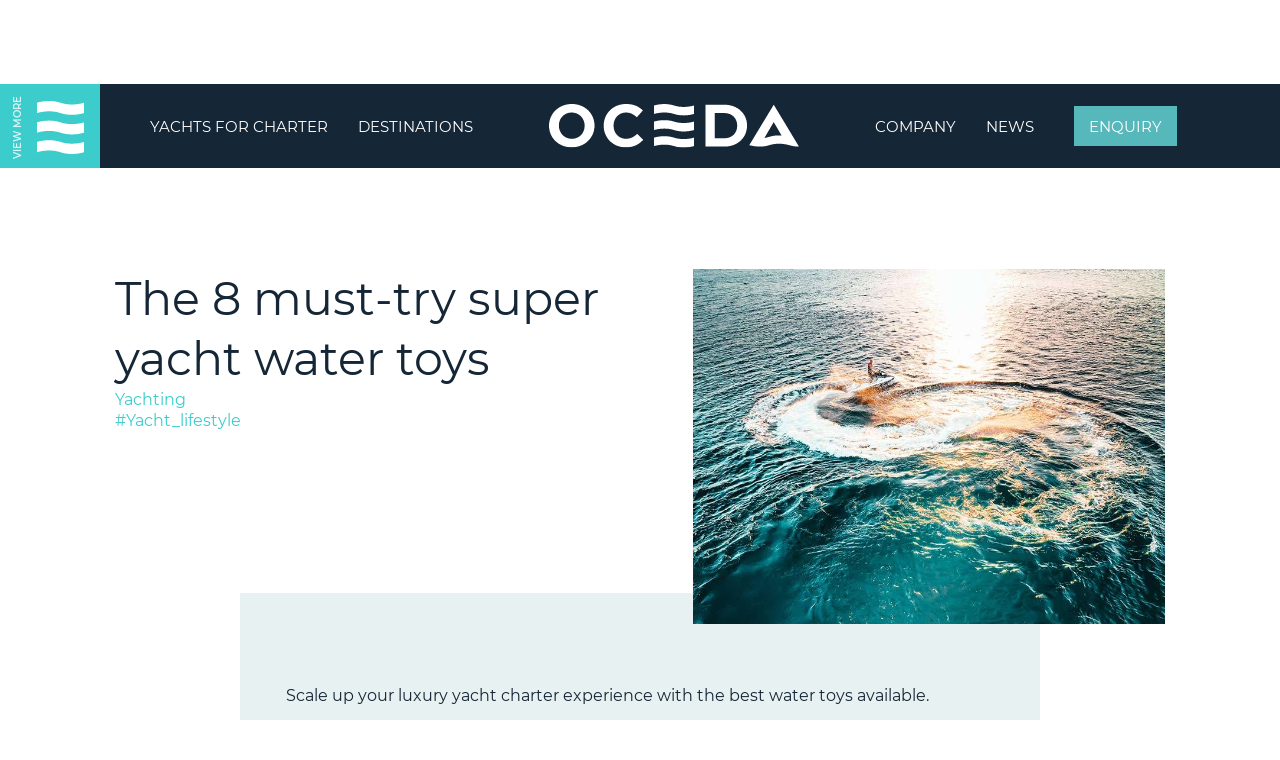

--- FILE ---
content_type: text/html; charset=UTF-8
request_url: https://oceda.com/best-yacht-water-toys/
body_size: 31499
content:
<!DOCTYPE html>
<html lang="en-US">
<head>
	<meta charset="UTF-8">
	<meta name="viewport" content="width=device-width, initial-scale=1.0, maximum-scale=1.0, user-scalable=no">
	<link rel="profile" href="http://gmpg.org/xfn/11">
	<link rel="pingback" href="https://oceda.com/xmlrpc.php">
	
	
	<link rel="preload" href="/wp-content/themes/oceda-child/fonts/Montserrat-SemiBold.woff2" as="font" type="font/woff2" crossorigin="anonymous">
	<link rel="preload" href="/wp-content/themes/oceda-child/fonts/Montserrat-Medium.woff2" as="font" type="font/woff2" crossorigin="anonymous">
	<link rel="preload" href="/wp-content/themes/oceda-child/fonts/Montserrat-Regular.woff2" as="font" type="font/woff2" crossorigin="anonymous">
	
	<!-- Google Tag Manager -->
	<script>(function(w,d,s,l,i){w[l]=w[l]||[];w[l].push({'gtm.start':
	new Date().getTime(),event:'gtm.js'});var f=d.getElementsByTagName(s)[0],
	j=d.createElement(s),dl=l!='dataLayer'?'&l='+l:'';j.async=true;j.src=
	'https://www.googletagmanager.com/gtm.js?id='+i+dl;f.parentNode.insertBefore(j,f);
	})(window,document,'script','dataLayer','GTM-KQ7X89W');</script>
	<!-- End Google Tag Manager -->

			<script>window.MSInputMethodContext && document.documentMode && document.write('<script src="https://oceda.com/wp-content/themes/oceda/js/libs/ie11CustomProperties.min.js"><\/script>');</script>
		<meta name='robots' content='index, follow, max-image-preview:large, max-snippet:-1, max-video-preview:-1' />

	<!-- This site is optimized with the Yoast SEO plugin v19.12 - https://yoast.com/wordpress/plugins/seo/ -->
	<title>The 8 must-try super yacht water toys</title>
	<meta name="description" content="Charter a luxury yacht &amp; enjoy the latest water toys, which will enhance your overall experience. Find out everything about the 8 must-try yacht water toys." />
	<link rel="canonical" href="https://oceda.com/best-yacht-water-toys/" />
	<meta property="og:locale" content="en_US" />
	<meta property="og:type" content="article" />
	<meta property="og:title" content="The 8 must-try super yacht water toys" />
	<meta property="og:description" content="Charter a luxury yacht &amp; enjoy the latest water toys, which will enhance your overall experience. Find out everything about the 7 must-try yacht water toys." />
	<meta property="og:url" content="https://oceda.com/best-yacht-water-toys/" />
	<meta property="og:site_name" content="OCEDA - Yacht Charters, Management and Sales" />
	<meta property="article:publisher" content="https://www.facebook.com/ocedayacht/" />
	<meta property="article:published_time" content="2022-10-21T12:54:02+00:00" />
	<meta property="article:modified_time" content="2022-10-21T12:55:51+00:00" />
	<meta property="og:image" content="https://oceda.com/wp-content/uploads/2022/10/FB-Thumbnail.jpg" />
	<meta property="og:image:width" content="1200" />
	<meta property="og:image:height" content="628" />
	<meta property="og:image:type" content="image/jpeg" />
	<meta name="author" content="Oceda" />
	<meta name="twitter:card" content="summary_large_image" />
	<meta name="twitter:label1" content="Written by" />
	<meta name="twitter:data1" content="Oceda" />
	<meta name="twitter:label2" content="Est. reading time" />
	<meta name="twitter:data2" content="8 minutes" />
	<script type="application/ld+json" class="yoast-schema-graph">{"@context":"https://schema.org","@graph":[{"@type":"Article","@id":"https://oceda.com/best-yacht-water-toys/#article","isPartOf":{"@id":"https://oceda.com/best-yacht-water-toys/"},"author":{"name":"Oceda","@id":"https://oceda.com/#/schema/person/982e3eb2131ece7d3616ed84320dbc0d"},"headline":"The 8 must-try super yacht water toys","datePublished":"2022-10-21T12:54:02+00:00","dateModified":"2022-10-21T12:55:51+00:00","mainEntityOfPage":{"@id":"https://oceda.com/best-yacht-water-toys/"},"wordCount":1203,"publisher":{"@id":"https://oceda.com/#organization"},"image":{"@id":"https://oceda.com/best-yacht-water-toys/#primaryimage"},"thumbnailUrl":"https://oceda.com/wp-content/uploads/2022/10/0-Featured_Water-toys.jpg","keywords":["#Yacht_lifestyle"],"articleSection":["Yachting"],"inLanguage":"en-US"},{"@type":"WebPage","@id":"https://oceda.com/best-yacht-water-toys/","url":"https://oceda.com/best-yacht-water-toys/","name":"The 8 must-try super yacht water toys","isPartOf":{"@id":"https://oceda.com/#website"},"primaryImageOfPage":{"@id":"https://oceda.com/best-yacht-water-toys/#primaryimage"},"image":{"@id":"https://oceda.com/best-yacht-water-toys/#primaryimage"},"thumbnailUrl":"https://oceda.com/wp-content/uploads/2022/10/0-Featured_Water-toys.jpg","datePublished":"2022-10-21T12:54:02+00:00","dateModified":"2022-10-21T12:55:51+00:00","description":"Charter a luxury yacht & enjoy the latest water toys, which will enhance your overall experience. Find out everything about the 8 must-try yacht water toys.","breadcrumb":{"@id":"https://oceda.com/best-yacht-water-toys/#breadcrumb"},"inLanguage":"en-US","potentialAction":[{"@type":"ReadAction","target":["https://oceda.com/best-yacht-water-toys/"]}]},{"@type":"ImageObject","inLanguage":"en-US","@id":"https://oceda.com/best-yacht-water-toys/#primaryimage","url":"https://oceda.com/wp-content/uploads/2022/10/0-Featured_Water-toys.jpg","contentUrl":"https://oceda.com/wp-content/uploads/2022/10/0-Featured_Water-toys.jpg","width":800,"height":600},{"@type":"BreadcrumbList","@id":"https://oceda.com/best-yacht-water-toys/#breadcrumb","itemListElement":[{"@type":"ListItem","position":1,"name":"Home","item":"https://oceda.com/"},{"@type":"ListItem","position":2,"name":"News","item":"https://oceda.com/news/"},{"@type":"ListItem","position":3,"name":"The 8 must-try super yacht water toys"}]},{"@type":"WebSite","@id":"https://oceda.com/#website","url":"https://oceda.com/","name":"OCEDA - Yacht Charters, Management and Sales","description":"OCEDA - Yacht Charters, Management and Sales","publisher":{"@id":"https://oceda.com/#organization"},"potentialAction":[{"@type":"SearchAction","target":{"@type":"EntryPoint","urlTemplate":"https://oceda.com/?s={search_term_string}"},"query-input":"required name=search_term_string"}],"inLanguage":"en-US"},{"@type":"Organization","@id":"https://oceda.com/#organization","name":"OCEDA | Yacht Agency & Management Services | Greece","url":"https://oceda.com/","logo":{"@type":"ImageObject","inLanguage":"en-US","@id":"https://oceda.com/#/schema/logo/image/","url":"https://oceda.com/wp-content/uploads/2021/04/logo.svg","contentUrl":"https://oceda.com/wp-content/uploads/2021/04/logo.svg","width":318,"height":56,"caption":"OCEDA | Yacht Agency & Management Services | Greece"},"image":{"@id":"https://oceda.com/#/schema/logo/image/"},"sameAs":["https://www.linkedin.com/company/ocedasa/","https://www.facebook.com/ocedayacht/"]},{"@type":"Person","@id":"https://oceda.com/#/schema/person/982e3eb2131ece7d3616ed84320dbc0d","name":"Oceda"}]}</script>
	<!-- / Yoast SEO plugin. -->


<link rel='dns-prefetch' href='//cdnjs.cloudflare.com' />
<link rel='dns-prefetch' href='//unpkg.com' />
<link rel="alternate" type="application/rss+xml" title="OCEDA - Yacht Charters, Management and Sales &raquo; Feed" href="https://oceda.com/feed/" />
<link rel="alternate" type="application/rss+xml" title="OCEDA - Yacht Charters, Management and Sales &raquo; Comments Feed" href="https://oceda.com/comments/feed/" />
<link rel="alternate" title="oEmbed (JSON)" type="application/json+oembed" href="https://oceda.com/wp-json/oembed/1.0/embed?url=https%3A%2F%2Foceda.com%2Fbest-yacht-water-toys%2F" />
<link rel="alternate" title="oEmbed (XML)" type="text/xml+oembed" href="https://oceda.com/wp-json/oembed/1.0/embed?url=https%3A%2F%2Foceda.com%2Fbest-yacht-water-toys%2F&#038;format=xml" />
<style id='wp-img-auto-sizes-contain-inline-css' type='text/css'>
img:is([sizes=auto i],[sizes^="auto," i]){contain-intrinsic-size:3000px 1500px}
/*# sourceURL=wp-img-auto-sizes-contain-inline-css */
</style>
<style id='wp-block-library-inline-css' type='text/css'>
:root{--wp-block-synced-color:#7a00df;--wp-block-synced-color--rgb:122,0,223;--wp-bound-block-color:var(--wp-block-synced-color);--wp-editor-canvas-background:#ddd;--wp-admin-theme-color:#007cba;--wp-admin-theme-color--rgb:0,124,186;--wp-admin-theme-color-darker-10:#006ba1;--wp-admin-theme-color-darker-10--rgb:0,107,160.5;--wp-admin-theme-color-darker-20:#005a87;--wp-admin-theme-color-darker-20--rgb:0,90,135;--wp-admin-border-width-focus:2px}@media (min-resolution:192dpi){:root{--wp-admin-border-width-focus:1.5px}}.wp-element-button{cursor:pointer}:root .has-very-light-gray-background-color{background-color:#eee}:root .has-very-dark-gray-background-color{background-color:#313131}:root .has-very-light-gray-color{color:#eee}:root .has-very-dark-gray-color{color:#313131}:root .has-vivid-green-cyan-to-vivid-cyan-blue-gradient-background{background:linear-gradient(135deg,#00d084,#0693e3)}:root .has-purple-crush-gradient-background{background:linear-gradient(135deg,#34e2e4,#4721fb 50%,#ab1dfe)}:root .has-hazy-dawn-gradient-background{background:linear-gradient(135deg,#faaca8,#dad0ec)}:root .has-subdued-olive-gradient-background{background:linear-gradient(135deg,#fafae1,#67a671)}:root .has-atomic-cream-gradient-background{background:linear-gradient(135deg,#fdd79a,#004a59)}:root .has-nightshade-gradient-background{background:linear-gradient(135deg,#330968,#31cdcf)}:root .has-midnight-gradient-background{background:linear-gradient(135deg,#020381,#2874fc)}:root{--wp--preset--font-size--normal:16px;--wp--preset--font-size--huge:42px}.has-regular-font-size{font-size:1em}.has-larger-font-size{font-size:2.625em}.has-normal-font-size{font-size:var(--wp--preset--font-size--normal)}.has-huge-font-size{font-size:var(--wp--preset--font-size--huge)}.has-text-align-center{text-align:center}.has-text-align-left{text-align:left}.has-text-align-right{text-align:right}.has-fit-text{white-space:nowrap!important}#end-resizable-editor-section{display:none}.aligncenter{clear:both}.items-justified-left{justify-content:flex-start}.items-justified-center{justify-content:center}.items-justified-right{justify-content:flex-end}.items-justified-space-between{justify-content:space-between}.screen-reader-text{border:0;clip-path:inset(50%);height:1px;margin:-1px;overflow:hidden;padding:0;position:absolute;width:1px;word-wrap:normal!important}.screen-reader-text:focus{background-color:#ddd;clip-path:none;color:#444;display:block;font-size:1em;height:auto;left:5px;line-height:normal;padding:15px 23px 14px;text-decoration:none;top:5px;width:auto;z-index:100000}html :where(.has-border-color){border-style:solid}html :where([style*=border-top-color]){border-top-style:solid}html :where([style*=border-right-color]){border-right-style:solid}html :where([style*=border-bottom-color]){border-bottom-style:solid}html :where([style*=border-left-color]){border-left-style:solid}html :where([style*=border-width]){border-style:solid}html :where([style*=border-top-width]){border-top-style:solid}html :where([style*=border-right-width]){border-right-style:solid}html :where([style*=border-bottom-width]){border-bottom-style:solid}html :where([style*=border-left-width]){border-left-style:solid}html :where(img[class*=wp-image-]){height:auto;max-width:100%}:where(figure){margin:0 0 1em}html :where(.is-position-sticky){--wp-admin--admin-bar--position-offset:var(--wp-admin--admin-bar--height,0px)}@media screen and (max-width:600px){html :where(.is-position-sticky){--wp-admin--admin-bar--position-offset:0px}}

/*# sourceURL=wp-block-library-inline-css */
</style><style id='wp-block-heading-inline-css' type='text/css'>
h1:where(.wp-block-heading).has-background,h2:where(.wp-block-heading).has-background,h3:where(.wp-block-heading).has-background,h4:where(.wp-block-heading).has-background,h5:where(.wp-block-heading).has-background,h6:where(.wp-block-heading).has-background{padding:1.25em 2.375em}h1.has-text-align-left[style*=writing-mode]:where([style*=vertical-lr]),h1.has-text-align-right[style*=writing-mode]:where([style*=vertical-rl]),h2.has-text-align-left[style*=writing-mode]:where([style*=vertical-lr]),h2.has-text-align-right[style*=writing-mode]:where([style*=vertical-rl]),h3.has-text-align-left[style*=writing-mode]:where([style*=vertical-lr]),h3.has-text-align-right[style*=writing-mode]:where([style*=vertical-rl]),h4.has-text-align-left[style*=writing-mode]:where([style*=vertical-lr]),h4.has-text-align-right[style*=writing-mode]:where([style*=vertical-rl]),h5.has-text-align-left[style*=writing-mode]:where([style*=vertical-lr]),h5.has-text-align-right[style*=writing-mode]:where([style*=vertical-rl]),h6.has-text-align-left[style*=writing-mode]:where([style*=vertical-lr]),h6.has-text-align-right[style*=writing-mode]:where([style*=vertical-rl]){rotate:180deg}
/*# sourceURL=https://oceda.com/wp-includes/blocks/heading/style.min.css */
</style>
<style id='wp-block-image-inline-css' type='text/css'>
.wp-block-image>a,.wp-block-image>figure>a{display:inline-block}.wp-block-image img{box-sizing:border-box;height:auto;max-width:100%;vertical-align:bottom}@media not (prefers-reduced-motion){.wp-block-image img.hide{visibility:hidden}.wp-block-image img.show{animation:show-content-image .4s}}.wp-block-image[style*=border-radius] img,.wp-block-image[style*=border-radius]>a{border-radius:inherit}.wp-block-image.has-custom-border img{box-sizing:border-box}.wp-block-image.aligncenter{text-align:center}.wp-block-image.alignfull>a,.wp-block-image.alignwide>a{width:100%}.wp-block-image.alignfull img,.wp-block-image.alignwide img{height:auto;width:100%}.wp-block-image .aligncenter,.wp-block-image .alignleft,.wp-block-image .alignright,.wp-block-image.aligncenter,.wp-block-image.alignleft,.wp-block-image.alignright{display:table}.wp-block-image .aligncenter>figcaption,.wp-block-image .alignleft>figcaption,.wp-block-image .alignright>figcaption,.wp-block-image.aligncenter>figcaption,.wp-block-image.alignleft>figcaption,.wp-block-image.alignright>figcaption{caption-side:bottom;display:table-caption}.wp-block-image .alignleft{float:left;margin:.5em 1em .5em 0}.wp-block-image .alignright{float:right;margin:.5em 0 .5em 1em}.wp-block-image .aligncenter{margin-left:auto;margin-right:auto}.wp-block-image :where(figcaption){margin-bottom:1em;margin-top:.5em}.wp-block-image.is-style-circle-mask img{border-radius:9999px}@supports ((-webkit-mask-image:none) or (mask-image:none)) or (-webkit-mask-image:none){.wp-block-image.is-style-circle-mask img{border-radius:0;-webkit-mask-image:url('data:image/svg+xml;utf8,<svg viewBox="0 0 100 100" xmlns="http://www.w3.org/2000/svg"><circle cx="50" cy="50" r="50"/></svg>');mask-image:url('data:image/svg+xml;utf8,<svg viewBox="0 0 100 100" xmlns="http://www.w3.org/2000/svg"><circle cx="50" cy="50" r="50"/></svg>');mask-mode:alpha;-webkit-mask-position:center;mask-position:center;-webkit-mask-repeat:no-repeat;mask-repeat:no-repeat;-webkit-mask-size:contain;mask-size:contain}}:root :where(.wp-block-image.is-style-rounded img,.wp-block-image .is-style-rounded img){border-radius:9999px}.wp-block-image figure{margin:0}.wp-lightbox-container{display:flex;flex-direction:column;position:relative}.wp-lightbox-container img{cursor:zoom-in}.wp-lightbox-container img:hover+button{opacity:1}.wp-lightbox-container button{align-items:center;backdrop-filter:blur(16px) saturate(180%);background-color:#5a5a5a40;border:none;border-radius:4px;cursor:zoom-in;display:flex;height:20px;justify-content:center;opacity:0;padding:0;position:absolute;right:16px;text-align:center;top:16px;width:20px;z-index:100}@media not (prefers-reduced-motion){.wp-lightbox-container button{transition:opacity .2s ease}}.wp-lightbox-container button:focus-visible{outline:3px auto #5a5a5a40;outline:3px auto -webkit-focus-ring-color;outline-offset:3px}.wp-lightbox-container button:hover{cursor:pointer;opacity:1}.wp-lightbox-container button:focus{opacity:1}.wp-lightbox-container button:focus,.wp-lightbox-container button:hover,.wp-lightbox-container button:not(:hover):not(:active):not(.has-background){background-color:#5a5a5a40;border:none}.wp-lightbox-overlay{box-sizing:border-box;cursor:zoom-out;height:100vh;left:0;overflow:hidden;position:fixed;top:0;visibility:hidden;width:100%;z-index:100000}.wp-lightbox-overlay .close-button{align-items:center;cursor:pointer;display:flex;justify-content:center;min-height:40px;min-width:40px;padding:0;position:absolute;right:calc(env(safe-area-inset-right) + 16px);top:calc(env(safe-area-inset-top) + 16px);z-index:5000000}.wp-lightbox-overlay .close-button:focus,.wp-lightbox-overlay .close-button:hover,.wp-lightbox-overlay .close-button:not(:hover):not(:active):not(.has-background){background:none;border:none}.wp-lightbox-overlay .lightbox-image-container{height:var(--wp--lightbox-container-height);left:50%;overflow:hidden;position:absolute;top:50%;transform:translate(-50%,-50%);transform-origin:top left;width:var(--wp--lightbox-container-width);z-index:9999999999}.wp-lightbox-overlay .wp-block-image{align-items:center;box-sizing:border-box;display:flex;height:100%;justify-content:center;margin:0;position:relative;transform-origin:0 0;width:100%;z-index:3000000}.wp-lightbox-overlay .wp-block-image img{height:var(--wp--lightbox-image-height);min-height:var(--wp--lightbox-image-height);min-width:var(--wp--lightbox-image-width);width:var(--wp--lightbox-image-width)}.wp-lightbox-overlay .wp-block-image figcaption{display:none}.wp-lightbox-overlay button{background:none;border:none}.wp-lightbox-overlay .scrim{background-color:#fff;height:100%;opacity:.9;position:absolute;width:100%;z-index:2000000}.wp-lightbox-overlay.active{visibility:visible}@media not (prefers-reduced-motion){.wp-lightbox-overlay.active{animation:turn-on-visibility .25s both}.wp-lightbox-overlay.active img{animation:turn-on-visibility .35s both}.wp-lightbox-overlay.show-closing-animation:not(.active){animation:turn-off-visibility .35s both}.wp-lightbox-overlay.show-closing-animation:not(.active) img{animation:turn-off-visibility .25s both}.wp-lightbox-overlay.zoom.active{animation:none;opacity:1;visibility:visible}.wp-lightbox-overlay.zoom.active .lightbox-image-container{animation:lightbox-zoom-in .4s}.wp-lightbox-overlay.zoom.active .lightbox-image-container img{animation:none}.wp-lightbox-overlay.zoom.active .scrim{animation:turn-on-visibility .4s forwards}.wp-lightbox-overlay.zoom.show-closing-animation:not(.active){animation:none}.wp-lightbox-overlay.zoom.show-closing-animation:not(.active) .lightbox-image-container{animation:lightbox-zoom-out .4s}.wp-lightbox-overlay.zoom.show-closing-animation:not(.active) .lightbox-image-container img{animation:none}.wp-lightbox-overlay.zoom.show-closing-animation:not(.active) .scrim{animation:turn-off-visibility .4s forwards}}@keyframes show-content-image{0%{visibility:hidden}99%{visibility:hidden}to{visibility:visible}}@keyframes turn-on-visibility{0%{opacity:0}to{opacity:1}}@keyframes turn-off-visibility{0%{opacity:1;visibility:visible}99%{opacity:0;visibility:visible}to{opacity:0;visibility:hidden}}@keyframes lightbox-zoom-in{0%{transform:translate(calc((-100vw + var(--wp--lightbox-scrollbar-width))/2 + var(--wp--lightbox-initial-left-position)),calc(-50vh + var(--wp--lightbox-initial-top-position))) scale(var(--wp--lightbox-scale))}to{transform:translate(-50%,-50%) scale(1)}}@keyframes lightbox-zoom-out{0%{transform:translate(-50%,-50%) scale(1);visibility:visible}99%{visibility:visible}to{transform:translate(calc((-100vw + var(--wp--lightbox-scrollbar-width))/2 + var(--wp--lightbox-initial-left-position)),calc(-50vh + var(--wp--lightbox-initial-top-position))) scale(var(--wp--lightbox-scale));visibility:hidden}}
/*# sourceURL=https://oceda.com/wp-includes/blocks/image/style.min.css */
</style>
<style id='wp-block-list-inline-css' type='text/css'>
ol,ul{box-sizing:border-box}:root :where(.wp-block-list.has-background){padding:1.25em 2.375em}
/*# sourceURL=https://oceda.com/wp-includes/blocks/list/style.min.css */
</style>
<style id='wp-block-paragraph-inline-css' type='text/css'>
.is-small-text{font-size:.875em}.is-regular-text{font-size:1em}.is-large-text{font-size:2.25em}.is-larger-text{font-size:3em}.has-drop-cap:not(:focus):first-letter{float:left;font-size:8.4em;font-style:normal;font-weight:100;line-height:.68;margin:.05em .1em 0 0;text-transform:uppercase}body.rtl .has-drop-cap:not(:focus):first-letter{float:none;margin-left:.1em}p.has-drop-cap.has-background{overflow:hidden}:root :where(p.has-background){padding:1.25em 2.375em}:where(p.has-text-color:not(.has-link-color)) a{color:inherit}p.has-text-align-left[style*="writing-mode:vertical-lr"],p.has-text-align-right[style*="writing-mode:vertical-rl"]{rotate:180deg}
/*# sourceURL=https://oceda.com/wp-includes/blocks/paragraph/style.min.css */
</style>
<style id='global-styles-inline-css' type='text/css'>
:root{--wp--preset--aspect-ratio--square: 1;--wp--preset--aspect-ratio--4-3: 4/3;--wp--preset--aspect-ratio--3-4: 3/4;--wp--preset--aspect-ratio--3-2: 3/2;--wp--preset--aspect-ratio--2-3: 2/3;--wp--preset--aspect-ratio--16-9: 16/9;--wp--preset--aspect-ratio--9-16: 9/16;--wp--preset--color--black: #000000;--wp--preset--color--cyan-bluish-gray: #abb8c3;--wp--preset--color--white: #ffffff;--wp--preset--color--pale-pink: #f78da7;--wp--preset--color--vivid-red: #cf2e2e;--wp--preset--color--luminous-vivid-orange: #ff6900;--wp--preset--color--luminous-vivid-amber: #fcb900;--wp--preset--color--light-green-cyan: #7bdcb5;--wp--preset--color--vivid-green-cyan: #00d084;--wp--preset--color--pale-cyan-blue: #8ed1fc;--wp--preset--color--vivid-cyan-blue: #0693e3;--wp--preset--color--vivid-purple: #9b51e0;--wp--preset--gradient--vivid-cyan-blue-to-vivid-purple: linear-gradient(135deg,rgb(6,147,227) 0%,rgb(155,81,224) 100%);--wp--preset--gradient--light-green-cyan-to-vivid-green-cyan: linear-gradient(135deg,rgb(122,220,180) 0%,rgb(0,208,130) 100%);--wp--preset--gradient--luminous-vivid-amber-to-luminous-vivid-orange: linear-gradient(135deg,rgb(252,185,0) 0%,rgb(255,105,0) 100%);--wp--preset--gradient--luminous-vivid-orange-to-vivid-red: linear-gradient(135deg,rgb(255,105,0) 0%,rgb(207,46,46) 100%);--wp--preset--gradient--very-light-gray-to-cyan-bluish-gray: linear-gradient(135deg,rgb(238,238,238) 0%,rgb(169,184,195) 100%);--wp--preset--gradient--cool-to-warm-spectrum: linear-gradient(135deg,rgb(74,234,220) 0%,rgb(151,120,209) 20%,rgb(207,42,186) 40%,rgb(238,44,130) 60%,rgb(251,105,98) 80%,rgb(254,248,76) 100%);--wp--preset--gradient--blush-light-purple: linear-gradient(135deg,rgb(255,206,236) 0%,rgb(152,150,240) 100%);--wp--preset--gradient--blush-bordeaux: linear-gradient(135deg,rgb(254,205,165) 0%,rgb(254,45,45) 50%,rgb(107,0,62) 100%);--wp--preset--gradient--luminous-dusk: linear-gradient(135deg,rgb(255,203,112) 0%,rgb(199,81,192) 50%,rgb(65,88,208) 100%);--wp--preset--gradient--pale-ocean: linear-gradient(135deg,rgb(255,245,203) 0%,rgb(182,227,212) 50%,rgb(51,167,181) 100%);--wp--preset--gradient--electric-grass: linear-gradient(135deg,rgb(202,248,128) 0%,rgb(113,206,126) 100%);--wp--preset--gradient--midnight: linear-gradient(135deg,rgb(2,3,129) 0%,rgb(40,116,252) 100%);--wp--preset--font-size--small: 13px;--wp--preset--font-size--medium: 20px;--wp--preset--font-size--large: 36px;--wp--preset--font-size--x-large: 42px;--wp--preset--spacing--20: 0.44rem;--wp--preset--spacing--30: 0.67rem;--wp--preset--spacing--40: 1rem;--wp--preset--spacing--50: 1.5rem;--wp--preset--spacing--60: 2.25rem;--wp--preset--spacing--70: 3.38rem;--wp--preset--spacing--80: 5.06rem;--wp--preset--shadow--natural: 6px 6px 9px rgba(0, 0, 0, 0.2);--wp--preset--shadow--deep: 12px 12px 50px rgba(0, 0, 0, 0.4);--wp--preset--shadow--sharp: 6px 6px 0px rgba(0, 0, 0, 0.2);--wp--preset--shadow--outlined: 6px 6px 0px -3px rgb(255, 255, 255), 6px 6px rgb(0, 0, 0);--wp--preset--shadow--crisp: 6px 6px 0px rgb(0, 0, 0);}:where(.is-layout-flex){gap: 0.5em;}:where(.is-layout-grid){gap: 0.5em;}body .is-layout-flex{display: flex;}.is-layout-flex{flex-wrap: wrap;align-items: center;}.is-layout-flex > :is(*, div){margin: 0;}body .is-layout-grid{display: grid;}.is-layout-grid > :is(*, div){margin: 0;}:where(.wp-block-columns.is-layout-flex){gap: 2em;}:where(.wp-block-columns.is-layout-grid){gap: 2em;}:where(.wp-block-post-template.is-layout-flex){gap: 1.25em;}:where(.wp-block-post-template.is-layout-grid){gap: 1.25em;}.has-black-color{color: var(--wp--preset--color--black) !important;}.has-cyan-bluish-gray-color{color: var(--wp--preset--color--cyan-bluish-gray) !important;}.has-white-color{color: var(--wp--preset--color--white) !important;}.has-pale-pink-color{color: var(--wp--preset--color--pale-pink) !important;}.has-vivid-red-color{color: var(--wp--preset--color--vivid-red) !important;}.has-luminous-vivid-orange-color{color: var(--wp--preset--color--luminous-vivid-orange) !important;}.has-luminous-vivid-amber-color{color: var(--wp--preset--color--luminous-vivid-amber) !important;}.has-light-green-cyan-color{color: var(--wp--preset--color--light-green-cyan) !important;}.has-vivid-green-cyan-color{color: var(--wp--preset--color--vivid-green-cyan) !important;}.has-pale-cyan-blue-color{color: var(--wp--preset--color--pale-cyan-blue) !important;}.has-vivid-cyan-blue-color{color: var(--wp--preset--color--vivid-cyan-blue) !important;}.has-vivid-purple-color{color: var(--wp--preset--color--vivid-purple) !important;}.has-black-background-color{background-color: var(--wp--preset--color--black) !important;}.has-cyan-bluish-gray-background-color{background-color: var(--wp--preset--color--cyan-bluish-gray) !important;}.has-white-background-color{background-color: var(--wp--preset--color--white) !important;}.has-pale-pink-background-color{background-color: var(--wp--preset--color--pale-pink) !important;}.has-vivid-red-background-color{background-color: var(--wp--preset--color--vivid-red) !important;}.has-luminous-vivid-orange-background-color{background-color: var(--wp--preset--color--luminous-vivid-orange) !important;}.has-luminous-vivid-amber-background-color{background-color: var(--wp--preset--color--luminous-vivid-amber) !important;}.has-light-green-cyan-background-color{background-color: var(--wp--preset--color--light-green-cyan) !important;}.has-vivid-green-cyan-background-color{background-color: var(--wp--preset--color--vivid-green-cyan) !important;}.has-pale-cyan-blue-background-color{background-color: var(--wp--preset--color--pale-cyan-blue) !important;}.has-vivid-cyan-blue-background-color{background-color: var(--wp--preset--color--vivid-cyan-blue) !important;}.has-vivid-purple-background-color{background-color: var(--wp--preset--color--vivid-purple) !important;}.has-black-border-color{border-color: var(--wp--preset--color--black) !important;}.has-cyan-bluish-gray-border-color{border-color: var(--wp--preset--color--cyan-bluish-gray) !important;}.has-white-border-color{border-color: var(--wp--preset--color--white) !important;}.has-pale-pink-border-color{border-color: var(--wp--preset--color--pale-pink) !important;}.has-vivid-red-border-color{border-color: var(--wp--preset--color--vivid-red) !important;}.has-luminous-vivid-orange-border-color{border-color: var(--wp--preset--color--luminous-vivid-orange) !important;}.has-luminous-vivid-amber-border-color{border-color: var(--wp--preset--color--luminous-vivid-amber) !important;}.has-light-green-cyan-border-color{border-color: var(--wp--preset--color--light-green-cyan) !important;}.has-vivid-green-cyan-border-color{border-color: var(--wp--preset--color--vivid-green-cyan) !important;}.has-pale-cyan-blue-border-color{border-color: var(--wp--preset--color--pale-cyan-blue) !important;}.has-vivid-cyan-blue-border-color{border-color: var(--wp--preset--color--vivid-cyan-blue) !important;}.has-vivid-purple-border-color{border-color: var(--wp--preset--color--vivid-purple) !important;}.has-vivid-cyan-blue-to-vivid-purple-gradient-background{background: var(--wp--preset--gradient--vivid-cyan-blue-to-vivid-purple) !important;}.has-light-green-cyan-to-vivid-green-cyan-gradient-background{background: var(--wp--preset--gradient--light-green-cyan-to-vivid-green-cyan) !important;}.has-luminous-vivid-amber-to-luminous-vivid-orange-gradient-background{background: var(--wp--preset--gradient--luminous-vivid-amber-to-luminous-vivid-orange) !important;}.has-luminous-vivid-orange-to-vivid-red-gradient-background{background: var(--wp--preset--gradient--luminous-vivid-orange-to-vivid-red) !important;}.has-very-light-gray-to-cyan-bluish-gray-gradient-background{background: var(--wp--preset--gradient--very-light-gray-to-cyan-bluish-gray) !important;}.has-cool-to-warm-spectrum-gradient-background{background: var(--wp--preset--gradient--cool-to-warm-spectrum) !important;}.has-blush-light-purple-gradient-background{background: var(--wp--preset--gradient--blush-light-purple) !important;}.has-blush-bordeaux-gradient-background{background: var(--wp--preset--gradient--blush-bordeaux) !important;}.has-luminous-dusk-gradient-background{background: var(--wp--preset--gradient--luminous-dusk) !important;}.has-pale-ocean-gradient-background{background: var(--wp--preset--gradient--pale-ocean) !important;}.has-electric-grass-gradient-background{background: var(--wp--preset--gradient--electric-grass) !important;}.has-midnight-gradient-background{background: var(--wp--preset--gradient--midnight) !important;}.has-small-font-size{font-size: var(--wp--preset--font-size--small) !important;}.has-medium-font-size{font-size: var(--wp--preset--font-size--medium) !important;}.has-large-font-size{font-size: var(--wp--preset--font-size--large) !important;}.has-x-large-font-size{font-size: var(--wp--preset--font-size--x-large) !important;}
/*# sourceURL=global-styles-inline-css */
</style>

<style id='classic-theme-styles-inline-css' type='text/css'>
/*! This file is auto-generated */
.wp-block-button__link{color:#fff;background-color:#32373c;border-radius:9999px;box-shadow:none;text-decoration:none;padding:calc(.667em + 2px) calc(1.333em + 2px);font-size:1.125em}.wp-block-file__button{background:#32373c;color:#fff;text-decoration:none}
/*# sourceURL=/wp-includes/css/classic-themes.min.css */
</style>
<link rel='stylesheet' id='bootstrap-css' href='https://oceda.com/wp-content/themes/oceda/css/bootstrap-light.min.css?ver=6.0.4' type='text/css' media='all' />
<link rel='stylesheet' id='woodmart-style-css' href='https://oceda.com/wp-content/themes/oceda/style.min.css?ver=6.0.4' type='text/css' media='all' />
<link rel='stylesheet' id='child-style-css' href='https://oceda.com/wp-content/themes/oceda-child/style.css?ver=6.0.4' type='text/css' media='all' />
<link rel='stylesheet' id='verm-css-css' href='https://oceda.com/wp-content/themes/oceda-child/css/verm.css?ver=6.9' type='text/css' media='all' />
<link rel='stylesheet' id='swiper-css-css' href='https://unpkg.com/swiper@6.6.2/swiper-bundle.min.css?ver=6.9' type='text/css' media='all' />
<link rel='stylesheet' id='xts-style-default_header-css' href='https://oceda.com/wp-content/uploads/2023/01/xts-default_header-1673524105.css?ver=6.0.4' type='text/css' media='all' />
<link rel='stylesheet' id='xts-style-theme_settings_default-css' href='https://oceda.com/wp-content/uploads/2023/01/xts-theme_settings_default-1675166480.css?ver=6.0.4' type='text/css' media='all' />
<script type="text/javascript" src="https://oceda.com/wp-includes/js/jquery/jquery.min.js?ver=3.7.1" id="jquery-core-js"></script>
<script type="text/javascript" src="https://oceda.com/wp-includes/js/jquery/jquery-migrate.min.js?ver=3.4.1" id="jquery-migrate-js"></script>
<script type="text/javascript" src="https://oceda.com/wp-content/themes/oceda/js/libs/device.js?ver=6.0.4" id="wd-device-library-js"></script>
<link rel="https://api.w.org/" href="https://oceda.com/wp-json/" /><link rel="alternate" title="JSON" type="application/json" href="https://oceda.com/wp-json/wp/v2/posts/3669" /><link rel="EditURI" type="application/rsd+xml" title="RSD" href="https://oceda.com/xmlrpc.php?rsd" />
<meta name="generator" content="WordPress 6.9" />
<link rel='shortlink' href='https://oceda.com/?p=3669' />
<!-- start Simple Custom CSS and JS -->
<style type="text/css">
.popup-container:not(.active) {
	z-index: -1!important;
}</style>
<!-- end Simple Custom CSS and JS -->
<!-- start Simple Custom CSS and JS -->
<style type="text/css">
.menu-item.cta-btn a span {
    color: inherit;
    text-decoration: none!important;
    border: 0!important;
    font-weight: 400!important;
    padding-bottom: 0!important;
    margin: 0!important;
    display: block;
}

.menu-item.cta-btn a {
    background: var(--color-accent);
    color: #fff!important;
    margin-left: 25px;
}

@media (min-width: 1025px) {
	.wd-nav>li>a {
		line-height: 1!important;
	}
}</style>
<!-- end Simple Custom CSS and JS -->
<!-- start Simple Custom CSS and JS -->
<style type="text/css">
@media (min-width: 768px) {
	.m--shown {
		display: none!important;
	}
}</style>
<!-- end Simple Custom CSS and JS -->
<!-- start Simple Custom CSS and JS -->
<style type="text/css">
.page-template-charter-landing .prefooter,
.page-template-charter-landing .footer {
	display: block!important;
}

.page-template-charter-landing .copyrights {
	display: none!important;
}

:root {
	--top-bg-prefooter: var(--color-light);
}

section.prefooter {
    background: linear-gradient(to bottom, var(--top-bg-prefooter) 50%, var(--color-dark) 50%);
}

.newsletter-signup {
	margin-top: 10px;
	padding-bottom: 10px;
	margin-bottom: 15px;
	border-bottom: 1px solid #fff;
}

.newsletter-signup span.wpcf7-not-valid-tip {
    display: none;
}

.newsletter-signup input[type="email"] {
    border: 0;
    text-transform: none;
    border-right: 1px solid #fff;
    min-height: unset;
    padding: 0 20px 0 0;
    height: auto;
	color: #fff;
}

/* .newsletter-signup input[type="email"]::placeholder {
	color: #fff;
} */

.newsletter-signup input.wpcf7-form-control.has-spinner.wpcf7-submit {
    background: none;
    padding: 0;
    padding-left: 20px;
    font-size: 16px;
    font-weight: 400;
}

.hover\:bg--light:hover {
    background: var(--color-light);
    color: var(--color-dark);
}

.hover\:bg--accent:hover {
    background: var(--color-accent);
    color: #fff;
}

.hover\:bg--white:hover {
    background: #fff;
    color: var(--color-dark);
}

.hover\:bg--dark:hover {
    background: var(--color-dark)!important;
	color: #fff;
}

.newsletter-signup input.wpcf7-form-control.has-spinner.wpcf7-submit:hover {
	color: var(--color-brand);
}

ul.footer-menu a:hover {
    color: var(--color-brand);
}

footer a.wd-social-icon *,
footer .contact-infos a:not(.cta__btn) *
footer .footer-copyright__left a {
	transition: all 600ms ease;
}

footer a.wd-social-icon:hover *,
footer .contact-infos a:not(.cta__btn):hover *,
footer .contact-infos a:not(.cta__btn):hover,
footer .footer-copyright__left a:not(.cta__btn):hover {
    color: var(--color-brand)!important;
}

.slider-button {
	transition: all 600ms ease;
}

.slider-button:hover {
    background: var(--color-dark);
}</style>
<!-- end Simple Custom CSS and JS -->
<!-- start Simple Custom CSS and JS -->
<style type="text/css">
:root {
	--main-shadow: 0px 9px 22px rgba(21, 38, 54, 0.2);
	--color-border: #fff;
}

.bg--white {
	--color-border: var(--color-dark);
}

.shadow {
	box-shadow: var(--main-shadow);
}

.contact-form-section input,
.contact-form-section select,
.contact-form-section textarea {
	border-color: var(--color-border)!important;
	padding: 0;
}


.checkbox-print-values {
	border-color: var(--color-border)!important;
}

.bg--white .checkbox-to-dropdown *,
.bg--white .checkbox-to-dropdown:not(.active) .checkbox-label:after {
    color: var(--color-dark)!important;	
}

.page-template-inquiry .main-page-wrapper {
    padding-top: 0;
}

.checkbox-label.font--14 {
    padding-right: 38px;
}

.col--specification h5 {
	font-size: var(--font-17)!important;
}</style>
<!-- end Simple Custom CSS and JS -->
<!-- start Simple Custom CSS and JS -->
<style type="text/css">
.page-template-charter-landing .main-page-wrapper {
	padding-top: 0;
}

.why-oceda-differs__item-content > * {
    transform: scale(.8);
}

#why_oceda_differs .featured-yachts-selected .swiper-slide {
    background: #fff;
    transition: all 600ms ease;
    box-shadow: none;
}

#why_oceda_differs .swiper-slide .why-oceda-differs__item-content {
    transition: all 600ms ease;
}

#why_oceda_differs .swiper-slide:not(.swiper-slide-active) .why-oceda-differs__item-content {
	opacity: 0;
}

.why-oceda-differs__wrapper .featured-carousel__btns {
    width: 1200px;
}

@media (min-width: 768px) {
	#why_oceda_differs .why-oceda-differs__wrapper {
		margin-left: -10%;
		margin-right: -10%;
	}
}

@media (max-width: 767px) {
	.why-oceda-differs__item-content {
		width: 120%;
		margin-left: -10%;
	}
	
	.why-oceda-differs__wrapper .featured-yachts-selected {
		padding-bottom: 50px;
		padding-top: 50px;
	}
}</style>
<!-- end Simple Custom CSS and JS -->
<!-- start Simple Custom CSS and JS -->
<style type="text/css">
section.selected-destinations {
    border: 2px solid #fff;
}

.selected-destinations__item {
    position: relative;
    height: 100%;
	border: 2px solid #fff;
	overflow: hidden;
}

.selected-destinations__item img {
    position: absolute;
    top: 0;
    left: 0;
    width: 100%;
    height: 100%;
    object-fit: cover;
	transition: all 1200ms ease;
}

/* .selected-destinations__item.has-link:hover img {
	transform: scale(1.1);
} */

.selected-destinations__item.item--0 {
    height: 0;
    padding-bottom: 48.827%;
}

.item-content {
    background: #fff;
    position: absolute;
    max-width: 216px;
    width: 90%;
    padding: 20px;
    display: inline-flex;
    flex-direction: column;
    justify-content: center;
	align-items: flex-end;
	z-index: 2;
	pointer-events: none;
}

.selected-destinations__item:before {
    content: "";
    width: 100%;
    height: 100%;
    position: absolute;
    top: 0;
    left: 0;
    background: rgba(21, 38, 54, 0.4);
    z-index: 1;
	transition: all 600ms ease;
}

.selected-destinations__item:hover:before {
    opacity: 0;
}

.icon-arrow,
.icon-arrow-placeholder {
    display: inline-flex;
    height: 30px;
    width: 30px;
    align-items: center;
    margin-bottom: 5px;
}

@media (min-width: 768px) {
	.col-right__top {
		height: 60%;
	}
	
	.col-right__bottom {
		height: 40%;
	}
	
	.item-content.content-bottom-right {
		bottom: -1px;
		right: -1px;
	}
	
	.item-content.content-bottom-left {
		bottom: -1px;
		left: -1px;
	}
	
	.item-content.content-top-right {
		top: -1px;
		right: -1px;
	}
}

@media (max-width: 767px) {
	.selected-destinations__item {
		height: 0;
		padding-bottom: 48.827%;
	}
	
	.item-content {
		top: -1px;
		left: -1px;
	}
}</style>
<!-- end Simple Custom CSS and JS -->
<!-- start Simple Custom CSS and JS -->
<style type="text/css">
.post-type-archive-destinations .main-page-wrapper {
	padding-top: 0;
}

section.destination-hero .full-image-wrapper video {
    position: absolute;
    top: 0;
    left: 0;
    width: 100%;
    height: 100%;
    object-fit: cover;
}

ul.destinations-anchor-links {
	list-style: none;
	padding: 0;
}

ul.destinations-anchor-links li {
    border-bottom: 1px solid var(--color-dark);
    margin-bottom: 15px;
    padding-bottom: 10px;
}

ul.destinations-anchor-links li a {
    display: flex;
    align-items: center;
    justify-content: space-between;
}

/* ul.destinations-anchor-links svg {
    transform: rotate(90deg);
} */

.post-type-archive-destinations section.charter-experts,
.post-type-archive-destinations section.feauterd-yachts-selected__container {
    margin-top: 0;
    margin-bottom: 6rem;
}

.post-type-archive-destinations section.feauterd-yachts-selected__container .section--boxed {
    padding-top: 0;
}

.yachts-broker .bg--brand-light {
    height: 51px;
    display: flex;
    align-items: center;
    justify-content: center;
}

@media (max-width: 767px) {
	.post-type-archive-destinations section.charter-experts,
	.post-type-archive-destinations section.feauterd-yachts-selected__container {
		margin-bottom: 30px;
	}
}</style>
<!-- end Simple Custom CSS and JS -->
<!-- start Simple Custom CSS and JS -->
<style type="text/css">
.post-item-new .col--image img {
    position: absolute;
    top: 0;
    left: 0;
    width: 100%;
    height: 100%;
    object-fit: cover;
}

.post-item-new .col--image {
    height: 0;
    padding-bottom: 55%;
}

.featured-post-wrapper-new {
    gap: 20px;
}

.the__button.btn--sm {
    font-size: 12px;
}

section.featured-posts-new .section--boxed > .button-wrapper a span {
    background: var(--color-light);
}</style>
<!-- end Simple Custom CSS and JS -->
<!-- start Simple Custom CSS and JS -->
<style type="text/css">
.single-destinations .main-page-wrapper {
    padding-top: 0;
}

.single-destinations .yachts-broker {
	border-color: var(--color-brand-light);
}

section.destination-hero .full-image-wrapper {
    position: absolute;
    top: 0;
    left: 0;
    width: 100%;
    height: calc(100% + 200px);
    z-index: 1;
}

section.destination-hero .full-image-wrapper:after {
    content: "";
    width: 100%;
    height: 100%;
    position: absolute;
    top: 0;
    left: 0;
    background: linear-gradient(to bottom, transparent, rgb(21 38 54 / 50%),rgb(21 38 54 / 80%), var(--color-dark));
}

section.destination-hero .full-image-wrapper img {
    position: absolute;
    top: 0;
    left: 0;
    width: 100%;
    height: 100%;
	object-fit: cover;
}

.isotope {
    margin-left: -10px;
    margin-right: -10px;
}

.hidden{
	visibility:hidden;
	width:0px!important;
	height:0px!important;
	margin:0px!important;
	padding:0px!important;
}

.destination-child-item {
    height: 0;
    padding-bottom: 33.333333%;
	position: absolute;
}

@media (max-width: 920px) {
	.destination-child-item:not(.hidden) {
		width: 50%!important;
		padding-bottom: 50%!important;
	}
}

.destination-child-item__inner img,
.destination-child-item__inner .full-image-wrapper {
    position: absolute;
    top: 0;
    left: 0;
    width: 100%;
    height: 100%;
    object-fit: cover;
}

.destination-child-item__inner {
    position: absolute;
    height: calc(100% - 20px);
    width: calc(100% - 20px);
    left: 10px;
    top: 10px;
}

.destination-child-item__content {
    position: absolute;
    bottom: 10px;
    width: 100%;
    text-align: center;
    transition: all 600ms ease;
	z-index: 2;
}

.destination-child-item__inner.has-link:hover .destination-child-item__content {
    transform: translateY(50%);
    bottom: 50%;
}

.destination-child-item__content > *:first-child {
	margin-bottom: 10px;
}

span.destination-child-item__icon:before {
    content: "\f112";
    font-family: 'woodmart-font';
    color: #fff;
    transform: rotate(45deg);
    display: inline-block;
	opacity: 0;
    transition: all 600ms ease;
}

.destination-child-item__inner.has-link:hover span.destination-child-item__icon:before {
    opacity: 1;
}

.destination-child-item__inner:before {
    content: "";
    width: 100%;
    height: 100%;
    position: absolute;
    top: 0;
    left: 0;
    background: var(--color-dark);
    z-index: 1;
	opacity: 0;
    transition: all 600ms ease;
}

.destination-child-item__inner.has-link:hover:before {
    opacity: .7;
}

.destination-child-item > div {
    transition: all 600ms 400ms ease;
}

.destination-child-item.hidden > div {
    opacity: 0;
}

div#filters::-webkit-scrollbar {
    height: 5px;
}

div#filters {
    display: flex;
    overflow: auto;
    white-space: nowrap;
}

.button[data-filter="*"] { order: 0; }
.button[data-filter=".top_locations"] { order: 1;}
.button[data-filter=".hidden_gems"] { order: 2;}
.button[data-filter=".must_visit"] { order: 3;}
.button[data-filter=".kids_friendly"] { order: 4;}
.button[data-filter=".religion_spot"] { order: 5;}
.button[data-filter=".other"] { order: 6;}

div#filters .button {
    background: none;
    border: 1px solid var(--color-brand-dark);
    margin-right: 5px;
	margin-bottom: 5px;
    display: inline-block;
    color: var(--color-brand-dark);
    font-size: 11px;
    letter-spacing: .2em;
	box-shadow: none!important;
}

div#filters .button:hover {
	background: var(--color-brand-light);
	color: var(--color-dark);
}

button#load-more {
    background: none;
    border: 1px solid var(--color-dark);
    color: var(--color-dark);
}

button#load-more:hover {
	background: var(--color-dark);
	color: #fff;
}

div#filters .button.is-checked {
	background: var(--color-brand-light);
	color: var(--color-dark);
	border-color: var(--color-brand-light);
}

.destination-content__infos .col--33 svg {
    position: absolute;
    left: 0;
    height: 22px;
    width: 26px;
    top: 50%;
    transform: translateY(-50%);
}

.destination-content__infos .col--33 {
    padding-left: 35px;
    position: relative;
    line-height: 1.1;
    margin-right: 25px;
}

.destination-content__infos {
    display: inline-flex;
    background: #f5f5f5;
    padding: 15px;
}

.wpcf7-response-output {
    padding-right: 0!important;
}

@media (max-width: 767px) {
	section.destination-content .max--300 {
		max-width: unset;
	}
}

@media (max-width: 600px) {
	.destination-content__infos {
		padding: 15px 5px;
		width: 100%;
	}
	
	.destination-content__infos .col--33 {
		padding-left: 30px;
		font-size: 13px;
		margin-right: 10px;
	}
}

.bg--brand-20 input:not(.wpcf7-submit):not(.wpcf7-not-valid),
.bg--brand-20 textarea:not(.wpcf7-not-valid) {
    border-color: var(--color-dark)!important;
}

.bg--brand-20 input:not(.wpcf7-submit),
.bg--brand-20 textarea {
    padding-left: 0;
}

input.wpcf7-form-control.wpcf7-submit.button-full-outline {
    width: unset!important;
    display: inline-flex;
    background: none;
    padding: 10px 30px;
    font-size: 13px;
    border-color: var(--color-dark);
    color: var(--color-dark);
}

.button-full-outline:hover {
	border-color: var(--color-dark)!important;
	background: var(--color-dark)!important;
	color: #fff!important;
}

/* .button-full-outline path {
	transition: all .25s ease;
} */

.button-full-outline.has--fill-stroke-icon path {
	fill: currentcolor;
	stroke: currentcolor;
}

.button-full-outline.has--fill-icon path  {
	fill: currentcolor;
}

.button-full-outline.has--stroke-icon path  {
	stroke: currentcolor;
}

.single-destinations section.feauterd-yachts-selected__container .section--boxed {
    padding-top: 0;
}

section.destination-hero {
	min-height: 600px;
    display: flex;
    align-items: center;
    justify-content: center;
}</style>
<!-- end Simple Custom CSS and JS -->
<!-- start Simple Custom CSS and JS -->
<style type="text/css">
section.feauterd-yachts-selected__container {
    background: linear-gradient(to bottom, #fff 50%, #E7F1F1 50%);
}

section.feauterd-yachts-selected__container .the__button span {
	background: #E7F1F1;
}

.featured-yachts-selected .swiper-slide > div {
	transition: all 600ms ease;	
}

.featured-yachts-selected .swiper-slide {
    background: #fff;
	transition: all 600ms ease;
	box-shadow: 0px 4px 19px rgba(0, 0, 0, 0.07);
}

.featured-yachts-selected .swiper-slide:not(.swiper-slide-active) > div {
	opacity: .3;
	pointer-events: none;
}

.featured-yachts-selected .swiper-slide.swiper-slide-active {
    transform: scale(1.2);
    z-index: 2;
}

.col--content__top-featured.text--center > * {
    transform: scale(.8);
}

.featured-yachts-selected__wrapper {
    position: relative;
}

.featured-yachts-selected__wrapper:before {
    content: "";
    width: 100vw;
    height: 100%;
    background: linear-gradient(to bottom, #fff 50%, #E7F1F1 50%);
    position: absolute;
    top: 0;
    left: 50%;
    transform: translateX(-50%);
}

.featured-yachts-selected {
    padding-top: 100px;
    padding-bottom: 100px;
}

.featured-yachts-selected .swiper-wrapper {
    align-items: center;
}

.yacht-item-featured .col--image {
    height: 0;
    padding-bottom: 66%;
    position: relative;
	overflow: hidden;
}

.yacht-item-featured img {
    height: 100%;
    width: 100%;
    position: absolute;
    top: 0;
    left: 0;
    object-fit: cover;
	transition: all 600ms ease;
}

.yacht-item-featured:hover .col--image img {
    transform: scale(1.1);
}

.col--extra-content-featured ul {
    list-style: none;
    padding: 0;
}

.col--extra-content-featured ul li:not(:last-child) {
    border-right: 1px solid var(--color-brand);
}

.col--extra-content-featured ul li {
    padding: 0 10px;
}

.featured-carousel__btns {
    position: absolute;
    top: 50%;
    left: 50%;
	max-width: 96vw;
    width: calc(100% + 200px);
    transform: translate(-50%, -50%);
    pointer-events: none;
    z-index: 5;
    display: flex;
    align-items: center;
    justify-content: space-between;
}

.featured-carousel__btns > [class^=btn-] {
    width: 40px;
    height: 40px;
    background: var(--color-brand);
	border-radius: 50%;
	pointer-events: auto;
	cursor: pointer;
}

.featured-carousel__btns > [class^=btn-] span:before {
    font-family: 'woodmart-font';
    color: #fff;
    display: flex;
    align-items: center;
    justify-content: center;
    height: 100%;
}

.featured-carousel__btns > .btn-next span:before {
    content: "\f113";
	margin-left: 2px;
}

.featured-carousel__btns > .btn-prev span:before {
    content: "\f114";
	margin-right: 2px;
}

.featured-carousel__btns .carousel__pagination {
	display: none!important;
}

@media (max-width: 767px) {
	.col--extra-content-featured.mt--sm {
		width: 140%;
		margin-left: -20%;
	}
}</style>
<!-- end Simple Custom CSS and JS -->
<!-- start Simple Custom CSS and JS -->
<style type="text/css">
.filters-search .filtering-wrapper {
    padding: 5px;
	display: flex;
    flex-direction: column;
    justify-content: flex-end;
}

.filters-search .section--boxed {
	box-shadow: 0px 4px 20px rgba(0, 0, 0, 0.09);
	border-radius: 10px;
}

.filters-search input.cta__btn {
	width: 100%;
}

.section-bg-side-content.anim-elem:not(.in-view) .full-image img {
	transform: scale(1.2);
}

.content--right .section-bg-side-content__box-content {
	border-radius: 5px 0px 0px 0px;
}

.content--left .section-bg-side-content__box-content {
	border-radius: 0px 5px 0px 0px;
}

section.hero.hero--video-new {
    padding-bottom: 200px;
    padding-top: 10px;
}

.section-bg-side-content.has-search-form .filters-search {
    margin-top: -200px;
}

.section-bg-side-content .full-image {
	overflow: hidden;
}

.why-oceda .full-image img {
    object-position: top;
}

@media(min-width: 768px) {
	section.welcome-back-greece img {
		position: absolute;
		top: 0;
		left: 0;
		width: 100%;
		height: 100%;
		object-fit: cover;
		object-position: top;
	}
}

@media (max-width: 767px) {
	section.welcome-back-greece .section--boxed {
		background: var(--color-brand-dark);
	}
	
	.yacht-top-cta-btns.max--300 {
		max-width: unset;
	}
	
	.download-brochure {
		margin-top: 7px;
	}
	
	section.footer {
		padding-bottom: 80px;
	}
}

.yacht-btns {
	margin: -7px;
}

.yacht-in-btn {
    padding: 7px;
}

.yacht-in-btn__inner {
    background: rgb(255 255 255 / 80%);
    padding: 13px 30px 11px;
    text-align: center;
    position: relative;
	transition: all 600ms ease;
}

.yacht-in-btn__inner:hover {
	background: #fff;
}

.selected-services-featured .service-item {
    width: 100%;
}

.bg--white-to-light {
    background: linear-gradient(to bottom, #fff 50%, var(--color-light) 50%);
}

p:last-child {
    margin-bottom: 0;
}

input[type="text"]:focus::placeholder,
input[type="tel"]:focus::placeholder,
input[type="email"]:focus::placeholder,
textarea:focus::placeholder {
    color: #999;
}

@media (min-width: 768px) {
	.filters-search form {
		display: flex;
		flex-wrap: wrap;
	}
	
	.filters-search form > div:not(:first-child) {
		width: 50%;
	}
	
	.filters-search form > div:first-child {
		width: 100%;
	}
	
	.section-bg-side-content .full-image {
		position: absolute;
		top: 0;
		left: 0;
		width: 60%;
		height: 100%;
	}

	.section-bg-side-content .full-image img {
		position: absolute;
		top: 0;
		left: 0;
		width: 100%;
		height: 100%;
		object-fit: cover;
		transition: all 1500ms ease;
	}
	
	.section-bg-side-content.content--left .full-image {
		left: 40%;
	}
	
	.charter-experts .full-image-wrapper {
		position: absolute;
		top: 0;
		left: 0;
		width: 100%;
		height: 100%;
	}
	
	.charter-experts .full-image-wrapper img {
		position: absolute;
		top: 0;
		left: 0;
		width: 100%;
		height: 100%;
		object-fit: cover;
		object-position: top;
	}
	
	.charter-experts .full-image-wrapper:after {
		content: "";
		min-width: 650px;
		width: 50%;
		height: 100%;
		background: linear-gradient(to right, transparent, rgb(255 255 255 / 90%), rgb(255 255 255 / 90%), rgb(255 255 255 / 90%));
		position: absolute;
		top: 0;
		right: 0;
	}
}

@media (max-width: 767px) {
	.section-bg-side-content .section--boxed.max--1200 {
		background: #fff;
	}
	
	.section-bg-side-content .full-image img {
		width: 100%;
		height: 300px;
		object-fit: cover;
		transition: all 1500ms ease;
	}
}

.search-btn {
    width: 45px;
    height: 45px;
    background: var(--color-brand);
    position: relative;
    display: block;
    flex-shrink: 0;
	margin-left: 20px;
}

.search-btn input {
    position: absolute;
    top: 0;
    left: 0;
    width: 100%;
    height: 100%;
    padding: 0;
    opacity: 0;
    z-index: 9;
}

.search-btn:after {
    content: "";
    font-family: 'woodmart-font';
}

.separator-form > span {
    height: 1px;
    flex: 1;
    margin: 0 30px;
    background: #ccc;
}

.search-btn:after {
    content: "\f130";
    font-family: 'woodmart-font';
    display: flex;
    align-items: center;
    justify-content: center;
    height: 100%;
    color: #fff;
    line-height: 1;
    font-size: 18px;
}

.separator-form {
    width: 100%!important;
}</style>
<!-- end Simple Custom CSS and JS -->
<!-- start Simple Custom CSS and JS -->
<style type="text/css">
@media (min-width: 768px) {
	section.selected-faq .col--40 {
		border-right: 10px solid #fff;
		background: #e7f1f1;
	}

	section.selected-faq img {
		object-fit: cover;
		width: 100%;
		border-bottom: 10px solid #fff;
	}
}

.bg--dark .contact-form-section input,
.bg--dark .contact-form-section select,
.bg--dark .contact-form-section textarea {
    color: #fff;
	padding-right: 0;
	padding-left: 0;
}


/* .bg--dark .contact-form-section input::placeholder,
.bg--dark .contact-form-section textarea::placeholder {
	color: #aaa;
} */

.bg--dark .contact-form-section select option {
    color: #000;
}

.checkbox-to-dropdown {
    position: relative;
}

.checkbox-to-dropdown .wpcf7-form-control-wrap {
    position: absolute;
    width: 100%;
    height: 200px;
    background: var(--color-light);
    padding: 20px;
	opacity: 0;
	pointer-events: none;
	transition: all 600ms ease;
	overflow: auto;
}

.checkbox-to-dropdown.active .wpcf7-form-control-wrap {
	opacity: 1;
	pointer-events: auto;
}

.checkbox-print-values {
    border-bottom: 1px solid #fff;
    font-size: 13px;
    padding: 5px 0;
}

.checkbox-print-values:not(:empty) {
    padding: 10px 0;
}

.main-page-wrapper span.wpcf7-list-item-label {
	color: var(--color-dark)!important;
}

span.wpcf7-list-item-label a {
	color: inherit;
}

footer input[type="checkbox"]:not(:checked) + span.wpcf7-list-item-label {
	color: #fff;
}

.contact-form-section [class^="cols--"] {
    margin-left: -10px;
    margin-right: -10px;
}

.contact-form-section [class^="col--"] {
    padding: 0 10px;
	margin-bottom: 10px;
}

.contact-form-section input,
.contact-form-section select,
.contact-form-section textarea {
    border: 0;
    border-bottom: 1px solid #fff;
}

.bg--dark .contact-form-section ::-webkit-calendar-picker-indicator {
    filter: brightness(0) invert(1);
}

.contact-form-section span.wpcf7-not-valid-tip {
    display: none!important;
}

.wpcf7-acceptance.wpcf7-not-valid .wpcf7-list-item-label {
    color: red!important;
}

.contact-form-section .wpcf7-not-valid {
    border-color: red!important;
}

.checkbox-to-dropdown .checkbox-label:after {
    content: "\f112";
    font-family: 'woodmart-font';
    font-size: 9px;
    position: absolute;
    right: 17px;
    top: 5px;
	transition: all 300ms ease;
    color: var(--color-accent);
}

.checkbox-to-dropdown:not(.active) .checkbox-label:after {
	transform: rotate(45deg);
	color: #fff;
}

.checkbox-to-dropdown__inner {
	cursor: pointer;
}

.checkbox-to-dropdown span.wpcf7-form-control.wpcf7-checkbox {
    display: flex;
    flex-direction: column;
}

.checkbox-to-dropdown .wpcf7-list-item-label {
	font-size: 13px;
}

input[type="date"] {
    position: relative
}

input[type="date"]::-webkit-calendar-picker-indicator {
    position: absolute;
    top: 0;
    left: 0;
    right: 0;
    bottom: 0;
    width: 100%;
    height: 100%;
    margin-left: -7.5px;
    cursor: pointer;
    opacity: 0
}

input[type="checkbox"] {
    width: 20px;
    height: 20px;
    border: 1px solid var(--color-dark);
    appearance: none;
	display: flex;
	align-items: center;
	justify-content: center;
	transition: all 300ms ease;
	margin-right: 7px;
	cursor: pointer;
	outline: none;
}

.bg--dark div:not(.checkbox-to-dropdown) input[type="checkbox"] {
	border-color: #fff;
}

.checkbox-to-dropdown input[type="checkbox"] {
	border-color: var(--color-dark)!important;
}

input[type="checkbox"]:after {
    content: "\f107";
    font-family: 'woodmart-font';
	color: #fff;
    font-size: 12px;
    height: 20px;
    display: flex;
    align-items: center;
    justify-content: center;
    line-height: 1;
	opacity: 0;
	transition: all 300ms ease;
}

input[type="checkbox"]:checked:after {
	opacity: 1;
}

input[type="checkbox"]:checked {
	background: var(--color-brand);
	border-color: var(--color-brand)!important;
}

input[type="checkbox"]:checked + span.wpcf7-list-item-label {
	color: var(--color-brand)!important;
}

.wpcf7-checkbox label,
.wpcf7-acceptance label {
    display: flex;
    align-items: flex-start;
	cursor: pointer;
}

.bg--dark .form-text,
.bg--dark .form-text .wpcf7-list-item-label {
    color: #fff!important;
	font-size: 13px;
}

.bg--dark input:-webkit-autofill {
    -webkit-box-shadow: 0 0 0 1000px var(--color-dark) inset!important;
    -webkit-text-fill-color: #fff!important;
}

html:not(.browser-Firefox) input[type=date] {
    background-image: url(/wp-content/themes/oceda-child/images/new/date-dark.svg)!important;
}

html:not(.browser-Firefox) .bg--dark input[type=date] {
    background-image: url(/wp-content/themes/oceda-child/images/new/date-white.svg)!important;
}

input.wpcf7-form-control.wpcf7-submit {
    background: var(--color-brand);
    color: #fff;
    padding: 17px 95px;
    font-weight: 500;
    font-size: 17px;
    line-height: 21px;
}

textarea {
	min-height: 100px;
}

.aside-section.single-yacht__specification .col--specification {
    text-align: left;
    width: 33.33333%;
    flex: unset;
    padding: 0;
}

.aside-section.single-yacht__specification .col--specification>.col--inner {
	border: 0;
}

.aside-section.single-yacht__specification-big .col--inner h5,
.aside-section.single-yacht__specification .col--specification>.col--inner h5,
.aside-section .col--price h4 {
    margin-bottom: 0;
}

.aside-section.single-yacht__specification-big .col--inner,
.aside-section .col--price {
    padding: 7px;
}

.aside-section {
    padding: 20px;
    margin-bottom: 5px;
}

.yacht-top-cta-btns a {
    width: 100%;
    text-align: center;
}

.cta__btn.btn--alt:not(:hover) {
	background: var(--color-light);
	color: var(--color-dark);
}

.cta__btn.btn--white:not(:hover) {
    background: #fff;
    color: var(--color-dark);
}

.btn--shadow {
	box-shadow: 0px 1px 3px rgba(0, 0, 0, 0.25);
}

.yacht-top-cta-btns {
    display: flex;
    flex-direction: column;
    justify-content: space-between;
}

a.text-link {
    border-bottom: 2px solid;
    font-weight: 500;
    padding-bottom: 5px;
    font-size: 14px;
}

a.text-link:hover {
	color: var(--color-dark);
	border-color: var(--color-brand);
}

.broker-links {
	margin-right: -5px;
	margin-left: -5px;
	padding: 0 20px 15px;
}

.broker-links > .col--50 {
    margin: 5px;
    width: calc(50% - 10px);
}

.broker-links > .col--100 {
    margin: 5px;
    width: calc(100% - 10px);
}

.button-full-outline {
    width: 100%;
    display: flex;
    align-items: center;
    justify-content: center;
    padding: 13px 5px;
    font-size: 13px;
    border: 1px solid #aaa;
}

.button-full-outline svg {
	margin-right: 5px;
}

.yachts-broker {
    border: 1px solid var(--color-brand);
}

.yachts-broker img {
    width: 70px;
    height: 70px;
    box-shadow: 0px 4px 4px rgb(0 0 0 / 25%);
    border-radius: 50%;
    margin: 20px auto 10px auto;
}

section.hero.hero--video-new .video-wrapper,
.video-wrapper > * {
    position: absolute;
    top: 0;
    left: 0;
    width: 100%;
    height: 100%;
    object-fit: cover;
}

section.hero.hero--video-new .video-wrapper:after {
    content: "";
    background: linear-gradient(180deg, rgba(21, 38, 54, 0) 0%, #152636 100%);
    pointer-events: none;
    position: absolute;
    top: 0;
    left: 0;
    width: 100%;
    height: 100%;
}

section.hero.hero--video-new {
    min-height: 100vh;
    margin-top: -40px;
    display: flex;
    align-items: center;
    justify-content: center;
}

section.hero.hero--video-new a:after {
    content: "\f113";
    font-family: 'woodmart-font';
    margin-left: 10px;
    font-size: 17px;
}

section.hero.hero--video-new a {
    color: #fff;
    border-bottom: 2px solid var(--color-brand);
    padding-bottom: 5px;
    position: relative;
    font-size: 20px;
    display: inline-flex;
    align-items: center;
    justify-content: space-between;
}

section.hero.hero--video-new a:hover {
    color: var(--color-brand);
}

.download-brochure path {
   transition: all .25s ease;
}

.download-brochure:hover svg path {
    fill: #fff;
}

.download-brochure svg {
    margin-right: 7px;
}

.download-brochure {
    display: flex;
    align-items: center;
    justify-content: center;
}

.bg--brand-dark a.text-link:hover {
    color: #fff;
    border-color: #fff!important;
    transition: all 300ms ease!important;
}

@media (max-width: 767px) {
	#more_details .col--30.max--300 {
		max-width: 100%;
	}
}

@media (max-width: 600px) {
	.cta__btn,
	input.wpcf7-form-control.wpcf7-submit.button-full-outline,
	input.wpcf7-form-control.wpcf7-submit {
		width: 100%!important;
		text-align: center;
	}
}</style>
<!-- end Simple Custom CSS and JS -->
<!-- start Simple Custom CSS and JS -->
<style type="text/css">
.wd-cookies-inner {
    display: block;
    text-align: center;
}

.wd-cookies-inner .cookies-info-text {
    padding-right: 0;
    font-size: 12px;
    margin-bottom: 20px;
}

.wd-cookies-popup {
    width: 100%;
    max-width: 400px;
    right: 0;
    left: auto;
  	z-index: 99999999;
}

.cookies-buttons .cookies-accept-btn {
    background: rgb(21,38,54);
}

.cookies-buttons .cookies-accept-btn:hover {
    background: #3BCCCC;
}</style>
<!-- end Simple Custom CSS and JS -->
<!-- start Simple Custom CSS and JS -->
<style type="text/css">
.tax-yachts_categories #hubspot-messages-iframe-container {
    margin-bottom: 50px;
}

.single-post__content a {
    text-decoration: underline;
    text-underline-position: under;
    text-decoration-color: #3ccccc;
}

.cta__btn {
  	text-decoration: none!important;
}

.designous-block {
    margin-bottom: 30px;
}</style>
<!-- end Simple Custom CSS and JS -->
<!-- start Simple Custom CSS and JS -->
<script type="text/javascript">
jQuery(document).ready(function( $ ){
	var yachtList = $('#charter_yacht_list').html();
   	$('select#your_yacht_preference').append(yachtList);
});</script>
<!-- end Simple Custom CSS and JS -->
<!-- start Simple Custom CSS and JS -->
<script type="text/javascript">
jQuery(document).ready(function ($) {
    $('.checkbox-to-dropdown__inner').click(function () {
        $(this).parent().toggleClass('active');
    });
	
	$('.checkbox-to-dropdown').each(function () {
		$(this).find('input[type="checkbox"]').change(function () {
			const yourArray = [];
			$(this).parent().parent().parent().find("input[type='checkbox']:checked").each(function () {
				yourArray.push($(this).val());
				//$(this).parent().parent().parent().parent().parent().parent().find('.checkbox-print-values').text(yourArray.join(", "));
				$(this).closest(".checkbox-to-dropdown").find('.checkbox-print-values').text(yourArray.join(", "));
			});
			//if($(this).parent().parent().parent().find("input[type='checkbox']:checked").length < 1) {
			if($(this).closest(".checkbox-to-dropdown").find("input[type='checkbox']:checked").length < 1) {
				//$(this).parent().parent().parent().parent().parent().parent().find('.checkbox-print-values').text("");
				$(this).closest(".checkbox-to-dropdown").find('.checkbox-print-values').text("Select services...");
			}
		});
	});
});</script>
<!-- end Simple Custom CSS and JS -->
<meta name="theme-color" content="rgb(21,38,54)">							<link rel="preload" as="font" href="https://oceda.com/wp-content/themes/oceda/fonts/woodmart-font.woff?v=6.0.4" type="font/woff" crossorigin>
			
							<link rel="preload" as="font" href="https://oceda.com/wp-content/themes/oceda/fonts/woodmart-font.woff2?v=6.0.4" type="font/woff2" crossorigin>
					<style type="text/css">.recentcomments a{display:inline !important;padding:0 !important;margin:0 !important;}</style><link rel="icon" href="https://oceda.com/wp-content/uploads/2021/05/cropped-favicon-32x32.png" sizes="32x32" />
<link rel="icon" href="https://oceda.com/wp-content/uploads/2021/05/cropped-favicon-192x192.png" sizes="192x192" />
<link rel="apple-touch-icon" href="https://oceda.com/wp-content/uploads/2021/05/cropped-favicon-180x180.png" />
<meta name="msapplication-TileImage" content="https://oceda.com/wp-content/uploads/2021/05/cropped-favicon-270x270.png" />
<style>
		
		</style></head>

<body class="wp-singular post-template-default single single-post postid-3669 single-format-standard wp-theme-oceda wp-child-theme-oceda-child wrapper-full-width-content  categories-accordion-on woodmart-ajax-shop-on offcanvas-sidebar-tablet">

<!-- Google Tag Manager (noscript) -->
<noscript><iframe src="https://www.googletagmanager.com/ns.html?id=GTM-KQ7X89W"
height="0" width="0" style="display:none;visibility:hidden"></iframe></noscript>
<!-- End Google Tag Manager (noscript) -->

	
		
	<div class="website-wrapper">

		
			<!-- HEADER -->
							<header class="whb-header whb-sticky-shadow whb-scroll-slide whb-sticky-real">
					<div class="whb-main-header">
	
<div class="whb-row whb-top-bar whb-not-sticky-row whb-with-bg whb-without-border whb-color-dark whb-flex-flex-middle whb-hidden-desktop whb-hidden-mobile">
	<div class="container">
		<div class="whb-flex-row whb-top-bar-inner">
			<div class="whb-column whb-col-left whb-visible-lg whb-empty-column">
	</div>
<div class="whb-column whb-col-center whb-visible-lg whb-empty-column">
	</div>
<div class="whb-column whb-col-right whb-visible-lg whb-empty-column">
	</div>
<div class="whb-column whb-col-mobile whb-hidden-lg">
	
			<div class="wd-social-icons text-left icons-design-default icons-size-small color-scheme-light social-share social-form-circle">
									<a rel="noopener noreferrer nofollow" href="https://www.facebook.com/sharer/sharer.php?u=https://oceda.com/best-yacht-water-toys/" target="_blank" class=" wd-social-icon social-facebook">
						<span class="wd-icon"></span>
											</a>
				
									<a rel="noopener noreferrer nofollow" href="https://twitter.com/share?url=https://oceda.com/best-yacht-water-toys/" target="_blank" class=" wd-social-icon social-twitter">
						<span class="wd-icon"></span>
											</a>
				
				
				
				
									<a rel="noopener noreferrer nofollow" href="https://pinterest.com/pin/create/button/?url=https://oceda.com/best-yacht-water-toys/&media=https://oceda.com/wp-content/uploads/2022/10/0-Featured_Water-toys.jpg&description=The+8+must-try+super+yacht+water+toys" target="_blank" class=" wd-social-icon social-pinterest">
						<span class="wd-icon"></span>
											</a>
				
				
									<a rel="noopener noreferrer nofollow" href="https://www.linkedin.com/shareArticle?mini=true&url=https://oceda.com/best-yacht-water-toys/" target="_blank" class=" wd-social-icon social-linkedin">
						<span class="wd-icon"></span>
											</a>
				
				
				
				
				
				
				
				
				
				
								
								
				
									<a rel="noopener noreferrer nofollow" href="https://telegram.me/share/url?url=https://oceda.com/best-yacht-water-toys/" target="_blank" class=" wd-social-icon social-tg">
						<span class="wd-icon"></span>
											</a>
								
				
			</div>

		</div>
		</div>
	</div>
</div>

<div class="whb-row whb-general-header whb-sticky-row whb-with-bg whb-without-border whb-color-light whb-flex-equal-sides">
	<div class="container">
		<div class="whb-flex-row whb-general-header-inner">
			<div class="whb-column whb-col-left whb-visible-lg">
	
<div class="wd-header-text set-cont-mb-s reset-last-child ">	<span class="view-more-toggle"><span class="view-more-label">VIEW MORE</span><span class="wave-icon-view-more"><svg xmlns="http://www.w3.org/2000/svg" width="47.284" height="52.657" viewBox="0 0 47.284 52.657"><path d="M395.743 521.774c-11.83-3.915-23.642.0-23.642.0V532.02s11.812-3.917 23.642.0 23.642.0 23.642.0V521.774s-11.812 3.915-23.642.0" transform="translate(-372.101 -481.104)" fill="#fff"/><path d="M395.743 481.541c-11.83-3.914-23.642.0-23.642.0v10.247s11.812-3.917 23.642.0 23.642.0 23.642.0V481.541s-11.812 3.915-23.642.0" transform="translate(-372.101 -460.324)" fill="#fff"/><path d="M395.743 441.26c-11.83-3.915-23.642.0-23.642.0v10.246s11.812-3.917 23.642.0 23.642.0 23.642.0V441.26s-11.812 3.915-23.642.0" transform="translate(-372.101 -439.52)" fill="#fff"/></svg></span></span>
	</div>
<div class="wd-header-nav wd-header-secondary-nav text-right" role="navigation">
	<ul id="menu-menu-left" class="menu wd-nav wd-nav-secondary wd-style-default"><li id="menu-item-4218" class="menu-item menu-item-type-taxonomy menu-item-object-yachts_categories menu-item-4218 item-level-0 menu-simple-dropdown wd-event-hover"><a href="https://oceda.com/yachts-category/charter/" class="woodmart-nav-link"><span class="nav-link-text">Yachts for charter</span></a></li>
<li id="menu-item-4239" class="menu-item menu-item-type-post_type_archive menu-item-object-destinations menu-item-4239 item-level-0 menu-simple-dropdown wd-event-hover"><a href="https://oceda.com/destinations/" class="woodmart-nav-link"><span class="nav-link-text">Destinations</span></a></li>
</ul></div><!--END MAIN-NAV-->
</div>
<div class="whb-column whb-col-center whb-visible-lg">
	<div class="site-logo 
">
	<a href="https://oceda.com/" class="wd-logo wd-main-logo" rel="home">
		<img src="https://oceda.com/wp-content/uploads/2021/04/logo.svg" alt="OCEDA - Yacht Charters, Management and Sales" style="max-width: 250px;" />	</a>
	</div>
</div>
<div class="whb-column whb-col-right whb-visible-lg">
	<div class="wd-header-nav wd-header-secondary-nav text-left" role="navigation">
	<ul id="menu-menu-right" class="menu wd-nav wd-nav-secondary wd-style-default"><li id="menu-item-1219" class="menu-item menu-item-type-post_type menu-item-object-page menu-item-1219 item-level-0 menu-simple-dropdown wd-event-hover"><a href="https://oceda.com/company/" class="woodmart-nav-link"><span class="nav-link-text">Company</span></a></li>
<li id="menu-item-4241" class="menu-item menu-item-type-post_type menu-item-object-page current_page_parent menu-item-4241 item-level-0 menu-simple-dropdown wd-event-hover"><a href="https://oceda.com/news/" class="woodmart-nav-link"><span class="nav-link-text">News</span></a></li>
<li id="menu-item-4221" class="cta-btn menu-item menu-item-type-post_type menu-item-object-page menu-item-4221 item-level-0 menu-simple-dropdown wd-event-hover"><a href="https://oceda.com/enquiry/" class="woodmart-nav-link"><span class="nav-link-text">Enquiry</span></a></li>
</ul></div><!--END MAIN-NAV-->
</div>
<div class="whb-column whb-mobile-left whb-hidden-lg">
	<div class="wd-tools-element wd-header-mobile-nav wd-style-text">
	<a href="#" rel="noffollow">
		<span class="wd-tools-icon">
					</span>
	
		<span class="wd-tools-text">Menu</span>
	</a>
</div><!--END wd-header-mobile-nav--></div>
<div class="whb-column whb-mobile-center whb-hidden-lg">
	<div class="site-logo 
">
	<a href="https://oceda.com/" class="wd-logo wd-main-logo" rel="home">
		<img src="https://oceda.com/wp-content/uploads/2021/04/logo.svg" alt="OCEDA - Yacht Charters, Management and Sales" style="max-width: 140px;" />	</a>
	</div>
</div>
<div class="whb-column whb-mobile-right whb-hidden-lg whb-empty-column">
	</div>
		</div>
	</div>
</div>
</div>
				</header><!--END MAIN HEADER-->
			
								<div class="main-page-wrapper">
		
						<div class="page-title page-title-default title-size-default title-design-disable color-scheme-light title-blog" style="">
					<div class="container">
												<div class="breadcrumbs" xmlns:v="http://rdf.data-vocabulary.org/#"><a href="https://oceda.com/" rel="v:url" property="v:title">Home</a> &raquo; <span><a rel="v:url" href="https://oceda.com/category/yachting/">Yachting</a></span> &raquo; </div><!-- .breadcrumbs -->					</div>
				</div>
			
		<!-- MAIN CONTENT AREA -->
				<div class="container">
			<div class="row content-layout-wrapper align-items-start">
		
		

<section class="single-post">
    <div class="section--boxed max--1100 pt--lg pb--lg">
        <div class="cols--um cols--wrap row--reverse">
            <div class="single-post__image col--45"><img width="800" height="600" src="https://oceda.com/wp-content/uploads/2022/10/0-Featured_Water-toys.jpg" class="attachment-blog-wide size-blog-wide" alt="" decoding="async" fetchpriority="high" srcset="https://oceda.com/wp-content/uploads/2022/10/0-Featured_Water-toys.jpg 800w, https://oceda.com/wp-content/uploads/2022/10/0-Featured_Water-toys-300x225.jpg 300w, https://oceda.com/wp-content/uploads/2022/10/0-Featured_Water-toys-768x576.jpg 768w" sizes="(max-width: 800px) 100vw, 800px" /></div>
            <div class="single-post__meta col--50">
                <div class="single-post__heading">
                    <h1 class="lh--2 mb--none">The 8 must-try super yacht water toys</h1> 
                    <div class="color--brand"><a href="https://oceda.com/category/yachting/" rel="tag">Yachting</a></div>
                    <div class="post-item__tags color--brand"><span><a href="https://oceda.com/tag/yacht_lifestyle/" rel="tag">#Yacht_lifestyle</a></span></div>                </div>
            </div>
        </div>

        <div class="single-post__content-wrapper max--800 mlr--auto p--lg pt--xlg bg--light">
            <div class="single-post__content">
                
<p>Scale up your luxury yacht charter experience with the best water toys available.&nbsp;</p>



<p>Chartering a super or mega yacht that will cater to all of your needs is just the beginning of a holistic and fantastic experience. Not only can you sail and indulge in unspoilt hidden coves and beaches and discover secret places and remote islands, but you can also lavish a unique lifestyle with modern yacht water toys.</p>



<p>The insatiable desire for a more <strong>enhanced customer experience</strong> grows stronger yearly. So, the market of <strong><em>water toys for luxury yachts</em></strong> has developed a wide array of modern toys to enrich the experience of those on board. Let us see what the latest trends for next season are!</p>



<h2 class="wp-block-heading">Latest 2023 trends in water toys in luxury yachts</h2>



<p>Customers&#8217; needs are increasing. So does the design and generation of new, cutting-edge technological toys that will satisfy every yachting lover and enthusiast. The first step, of course, is to charter a superb luxury yacht that will match your desires. Then comes the choice of the best collection of water toys that will ensure a lifetime experience and make your sailing adventurous and fun.</p>



<p>The good news is that there is no deficit in incredible inflatable toys, submarines, and futuristic watercraft to try. Standard water boards have evolved, while watercraft provide an impeccable and whole-of-adrenaline experience. The feelings of euphoria and freedom meet the luxurious lifestyle with the 8 must-try water toys designed for granting even the rarest request and wish.</p>



<p>Discover the rundown of the most innovative superyacht water toys available in the coming year and gear up for the experience of a lifetime.</p>


<div class="designous-block block--button">
    <div class="text--center">
                            <a href="https://oceda.com/yachts-category/charter/" target="_blank" class="cta__btn"><span>Charter the yacht of your dreams</span></a>
            </div>
</div>


<h2 class="wp-block-heading">Introducing the 8 must-try water toys</h2>



<figure class="wp-block-image size-full is-resized"><img decoding="async" src="https://oceda.com/wp-content/uploads/2022/10/1-Water-toys.jpg" alt="" class="wp-image-3672" width="800" srcset="https://oceda.com/wp-content/uploads/2022/10/1-Water-toys.jpg 800w, https://oceda.com/wp-content/uploads/2022/10/1-Water-toys-300x225.jpg 300w, https://oceda.com/wp-content/uploads/2022/10/1-Water-toys-768x576.jpg 768w" sizes="(max-width: 800px) 100vw, 800px" /></figure>



<h3 class="wp-block-heading">The new generation of watercraft causes waves in the market of luxury yacht toys</h3>



<ul class="wp-block-list"><li><strong>Vanqraft VQ16 watercraft</strong></li></ul>



<p>Who can resist riding a<a href="http://www.vanquish-yachts.com/vanqraft-16/" target="_blank" rel="noreferrer noopener"> Vanqraft VQ16</a> water scooter? The hybrid version of a high-speed watercraft and a yacht tender is a hit. And for good reasons! Crafted mainly from fiberglass, this Dutch gem is lightweight with a 200-horsepower, 1.8-liter Yamaha engine and can go up to 46 mph. Ideal for not just one but four riders, VQ16 is fully customizable to your specifications and taste. The &#8216;crossover&#8217; of a tender and a jet ski is famous for its high-end, elegant design and high performance. <strong>Get ready to be thrilled!</strong></p>



<figure class="wp-block-image size-large is-resized"><img decoding="async" src="https://oceda.com/wp-content/uploads/2022/10/Vanquish_Yachts_VQ16_back_boat_riding-1024x682.png" alt="" class="wp-image-3673" width="800" srcset="https://oceda.com/wp-content/uploads/2022/10/Vanquish_Yachts_VQ16_back_boat_riding-1024x682.png 1024w, https://oceda.com/wp-content/uploads/2022/10/Vanquish_Yachts_VQ16_back_boat_riding-300x200.png 300w, https://oceda.com/wp-content/uploads/2022/10/Vanquish_Yachts_VQ16_back_boat_riding-768x512.png 768w, https://oceda.com/wp-content/uploads/2022/10/Vanquish_Yachts_VQ16_back_boat_riding-1536x1023.png 1536w, https://oceda.com/wp-content/uploads/2022/10/Vanquish_Yachts_VQ16_back_boat_riding-2048x1364.png 2048w" sizes="(max-width: 1024px) 100vw, 1024px" /><figcaption><em>Source: vanquish-yachts.com</em></figcaption></figure>



<ul class="wp-block-list"><li><strong>Zapata Flyride</strong></li></ul>



<p>Do you long for a thrilling yet accessible experience? Then, you surely need to try <a href="https://www.zapata.com/en/water/" target="_blank" rel="noreferrer noopener">Zapata Flyride</a>, designed and manufactured by the founder of the iconic Flyboards. This incredible water toy gives you the exhilarating sense of flying on the water. No matter your level and prior knowledge on how to deal with the Flyride or a relevant watercraft, the Zapata Flyride is ideal for even the newbies. Enjoy spinning and gliding across the water alone or with a friend, as it accommodates up to two people, which in our opinion, is more than enough for the chilling experience of Zapata Flyride.</p>



<figure class="wp-block-image size-full is-resized"><img decoding="async" src="https://oceda.com/wp-content/uploads/2022/10/zapata-flyboard-show.jpeg" alt="" class="wp-image-3674" width="800" srcset="https://oceda.com/wp-content/uploads/2022/10/zapata-flyboard-show.jpeg 800w, https://oceda.com/wp-content/uploads/2022/10/zapata-flyboard-show-236x300.jpeg 236w, https://oceda.com/wp-content/uploads/2022/10/zapata-flyboard-show-768x977.jpeg 768w" sizes="(max-width: 800px) 100vw, 800px" /><figcaption><em>Source: zapata.com</em></figcaption></figure>



<ul class="wp-block-list"><li><strong>SEABOB F5 SR</strong></li></ul>



<p>Most of the yacht charterers are familiar with <a href="https://seabob.com/en/" target="_blank" rel="noreferrer noopener">SEABOB</a>. The iconic water toy facilitates through and under-the-water explorations. Well-known for its impressive agility and environmentally friendly design, SEABOB levels up with the most powerful edition yet, the F5 SR. Also, it has evolved and can be equipped with a High Definition camera placed on the nose, guaranteeing to capture unforgettable memories and all the beauties beneath the water&#8217;s surface. Are you ready for intense pleasure?</p>



<figure class="wp-block-image size-large is-resized"><img decoding="async" src="https://oceda.com/wp-content/uploads/2022/10/seabob-erlebnis-dive-1024x320.jpeg" alt="" class="wp-image-3675" width="800" srcset="https://oceda.com/wp-content/uploads/2022/10/seabob-erlebnis-dive-1024x320.jpeg 1024w, https://oceda.com/wp-content/uploads/2022/10/seabob-erlebnis-dive-300x94.jpeg 300w, https://oceda.com/wp-content/uploads/2022/10/seabob-erlebnis-dive-768x240.jpeg 768w, https://oceda.com/wp-content/uploads/2022/10/seabob-erlebnis-dive-1536x480.jpeg 1536w, https://oceda.com/wp-content/uploads/2022/10/seabob-erlebnis-dive.jpeg 1920w" sizes="(max-width: 1024px) 100vw, 1024px" /><figcaption><em>Source: seabob.com</em></figcaption></figure>



<h3 class="wp-block-heading">The future of water boards</h3>



<ul class="wp-block-list"><li><strong>Electric SipaBoard</strong></li></ul>



<p>Do you enjoy standing up on a SUP? Maybe you are bored with the standard boards.<a href="https://sipaboards.com/" target="_blank" rel="noreferrer noopener"> Motorized SipaBoards</a> are the ideal solution for you. They are designed to provide an exclusive, enhanced SUP experience. Perfect for adjusting your pace and exploring the beauties of the surroundings away from your luxury yacht, Electric SipaBoards are easy to handle and ideal for all ages or a unique family experience.</p>



<figure class="wp-block-image size-large is-resized"><img decoding="async" src="https://oceda.com/wp-content/uploads/2022/10/sipaboards-875x1024.jpeg" alt="" class="wp-image-3676" width="800" srcset="https://oceda.com/wp-content/uploads/2022/10/sipaboards-875x1024.jpeg 875w, https://oceda.com/wp-content/uploads/2022/10/sipaboards-256x300.jpeg 256w, https://oceda.com/wp-content/uploads/2022/10/sipaboards-768x899.jpeg 768w, https://oceda.com/wp-content/uploads/2022/10/sipaboards.jpeg 1083w" sizes="(max-width: 875px) 100vw, 875px" /><figcaption><em>Source: sipaboards.com</em></figcaption></figure>



<ul class="wp-block-list"><li><strong>Loeva Transparent Stand-Up Paddle Board</strong></li></ul>



<p>Paddleboarding at its best!<a href="http://www.loeva.me/" target="_blank" rel="noreferrer noopener"> Loeva&#8217;s &#8220;Le StandUp&#8221; board</a> offers you an unforgettable experience as it is produced of transparent materials. Its acrylic glass material makes you feel like you are floating and enjoying all the underwater beauties. Furthermore, it is lightweight, easy to carry, and impact and scratch-resistant, ensuring your safety. Finally, Loeva Transparent Stand-Up Paddle Board includes two rows of LED lights that can light up to 3 hours for a 15 meters range, allowing you to paddle both during the day and the night.</p>



<ul class="wp-block-list"><li><strong>Fliteboard Air</strong></li></ul>



<p>Now it&#8217;s time to fly! With<a href="https://eu.fliteboard.com/en-gb?gclid=Cj0KCQjwy5maBhDdARIsAMxrkw3aAWyjfkIKTWIgke5xH1SULLvJXtQO4mnBcmAv0nBEv_6KwHjx3bgaAtePEALw_wcB" target="_blank" rel="noreferrer noopener"> Fliteboard Air</a>, your senses will be satisfied. Created for all levels of experienced riders, this high-quality and elegant allure inflatable board boasts almost double the volume of the standard Fliteboard. Learning was never easier, and charming your guests was more certain.</p>



<figure class="wp-block-image size-large is-resized"><img decoding="async" src="https://oceda.com/wp-content/uploads/2022/10/Flite_Story_3-2_WEB_1200x_7850a4d3-3152-4477-b05b-7c7a83baedd8_2200x-1024x717.jpeg" alt="" class="wp-image-3677" width="800" srcset="https://oceda.com/wp-content/uploads/2022/10/Flite_Story_3-2_WEB_1200x_7850a4d3-3152-4477-b05b-7c7a83baedd8_2200x-1024x717.jpeg 1024w, https://oceda.com/wp-content/uploads/2022/10/Flite_Story_3-2_WEB_1200x_7850a4d3-3152-4477-b05b-7c7a83baedd8_2200x-300x210.jpeg 300w, https://oceda.com/wp-content/uploads/2022/10/Flite_Story_3-2_WEB_1200x_7850a4d3-3152-4477-b05b-7c7a83baedd8_2200x-768x538.jpeg 768w, https://oceda.com/wp-content/uploads/2022/10/Flite_Story_3-2_WEB_1200x_7850a4d3-3152-4477-b05b-7c7a83baedd8_2200x.jpeg 1200w" sizes="(max-width: 1024px) 100vw, 1024px" /><figcaption><em>Source: eu.fliteboard.com</em></figcaption></figure>



<h3 class="wp-block-heading">SEAmagine Aurora-3C Private Submarine</h3>



<p>Do you think a luxury yacht and a submarine can be combined in the same sentence? Yes, they do! The<a href="http://www.seamagine.com/private-submarine-3-person.html" target="_blank" rel="noreferrer noopener"> AURORA-3C submarine</a> is a compact, lightweight submarine that can submerge to depths of up to 470-metres. It has a place for a pilot and two guests and is the ideal yacht toy for savvy charterers who want to experience something completely out of the ordinary. Enjoy your personal submarine with ample cabin space and level up your lifestyle.</p>



<figure class="wp-block-image size-large is-resized"><img decoding="async" src="https://oceda.com/wp-content/uploads/2022/10/project-aurora-83-8-1024x683.jpeg" alt="" class="wp-image-3678" width="800" srcset="https://oceda.com/wp-content/uploads/2022/10/project-aurora-83-8-1024x683.jpeg 1024w, https://oceda.com/wp-content/uploads/2022/10/project-aurora-83-8-300x200.jpeg 300w, https://oceda.com/wp-content/uploads/2022/10/project-aurora-83-8-768x512.jpeg 768w, https://oceda.com/wp-content/uploads/2022/10/project-aurora-83-8.jpeg 1080w" sizes="(max-width: 1024px) 100vw, 1024px" /><figcaption><em>Source: seamagine.com</em></figcaption></figure>



<h3 class="wp-block-heading">Live the unforgettable experience of Inflatables yacht toys</h3>



<p>From Floating Playground and FunSize Big Air Blob to Yacht Golf and airBEACH inflatable platform, these types of water toys completely change your luxury yacht&#8217;s scenery. You can choose from a vast range of inflatable, high-quality water toys to spice up your cruising days. For instance, the <a href="https://www.hovercraft.si/airbeach" target="_blank" rel="noreferrer noopener">airBEACH inflatable platform by Hovercraft</a> is famous for its versatile style, ergonomic and customizable design, and extension feature. It consists of the following:</p>



<ol class="wp-block-list"><li>Yacht slides</li><li>Climbing walls</li><li>BigAir Blobs</li><li>Floating Shaded Lounger</li></ol>



<p>The latter is ideal for relaxing moments that give you the feeling of being aboard a free-floating shaded island. Bath in the iconic Aegean sun aboard airBEACH and indulge in another level of luxury.</p>



<p><strong>Other must-try inflatable toys are:</strong></p>



<ul class="wp-block-list"><li>If you are a golf type, why not enjoy your favourite sport on the <a href="https://www.funair.com/products/yacht-golf/" target="_blank" rel="noreferrer noopener">inflatable Yacht Golf</a>?</li><li>Play and exercise with your friends and family in the <a href="https://www.funair.com/products/water-joust/" target="_blank" rel="noreferrer noopener">Water Joust</a>.</li><li>Laugh hard while jumping in the<a href="https://www.funair.com/products/floating-bouncers/" target="_blank" rel="noreferrer noopener"> Floating Bouncers</a>.</li></ul>



<p>Take that&#8230;&#8217; leap of faith&#8217; from aboard your mega yacht to the deep crystal blue waters with the <a href="https://www.funair.com/products/leap-of-faith/" target="_blank" rel="noreferrer noopener">inflatable Leap of Faith</a>.</p>



<figure class="wp-block-image size-full"><img decoding="async" width="800" height="600" src="https://oceda.com/wp-content/uploads/2022/10/3-Water-toys.jpg" alt="" class="wp-image-3679" srcset="https://oceda.com/wp-content/uploads/2022/10/3-Water-toys.jpg 800w, https://oceda.com/wp-content/uploads/2022/10/3-Water-toys-300x225.jpg 300w, https://oceda.com/wp-content/uploads/2022/10/3-Water-toys-768x576.jpg 768w" sizes="(max-width: 800px) 100vw, 800px" /></figure>



<h2 class="wp-block-heading">OCEDA&#8217;s services</h2>



<figure class="wp-block-image size-full"><img decoding="async" width="800" height="600" src="https://oceda.com/wp-content/uploads/2022/10/2-Water-toys.jpg" alt="" class="wp-image-3680" srcset="https://oceda.com/wp-content/uploads/2022/10/2-Water-toys.jpg 800w, https://oceda.com/wp-content/uploads/2022/10/2-Water-toys-300x225.jpg 300w, https://oceda.com/wp-content/uploads/2022/10/2-Water-toys-768x576.jpg 768w" sizes="(max-width: 800px) 100vw, 800px" /></figure>



<p>OCEDA is dedicated to providing <strong>unforgettable experiences</strong>. We ensure to make your <strong>luxury yacht charter the highlight of your year</strong>. We provide only the best vessels for our customers, and we pride ourselves on having a wide variety of super and mega yachts. What is your ideal vessel? With us, you can <strong>charter the yacht of your dreams and enjoy the most amazing experience</strong>. Our rich experience and expertise in the Global Luxury Yacht Charter Industry make us trailblazers. We offer the best services in the sector, over-delivering everything you desire in a luxury yacht.</p>



<p>On top of that, we have a strong network of partnerships that allows us to <strong>provide the latest and most modern water toys</strong> and cater to all your needs for forging unforgettable and impeccable memories.</p>


<div class="designous-block block--button">
    <div class="text--center">
                            <a href="https://oceda.com/contact/" target="_blank" class="cta__btn"><span>Make an Enquiry</span></a>
            </div>
</div>            </div>
        </div>
    </div>
</section>

<section class="navigation">
    <div class="section--boxed pt--md pb--md">
            <div class="single-post-navigation">
                <div class="blog-posts-nav-btn prev-btn">
                            <div class="posts-nav-inner">
                    <a href="https://oceda.com/itinerary-cycladic-islands/">
                        <div class="nav__label font--10 weight--600">PREVIOUS</div>
                        <div class="nav__title font--15 color--brand" title="The one-week unforgettable itinerary in the Cycladic Islands">The one-week unforgettable itinerary in the Cycladic Islands</div>
                    </a>
                </div>
                    </div>

                    <div class="back-to-archive">
                <a href="https://oceda.com/news/" class="the__button"><span>VIEW ALL</span></a>
            </div>
        
        <div class="blog-posts-nav-btn next-btn">
                            <div class="posts-nav-inner">
                    <a href="https://oceda.com/greece-off-season-charter/">
                        <div class="nav__label font--10 weight--600">NEXT</div>
                        <div class="nav__title font--15 color--brand" title="Greece: An excellent destination for off-season luxury yacht charter">Greece: An excellent destination for off-season luxury yacht charter</div>
                    </a>
                </div>
                    </div>
    </div>
    </div>
</section>


			</div><!-- .main-page-wrapper --> 
			</div> <!-- end row -->
	</div> <!-- end container -->
			
	<!-- FOOTER -->
			<footer class="footer-container color-scheme-dark">
            <section class="prefooter">
    <div class="section--boxed max--1200 shadow bg--white cols--um align--center row--reverse">
        <div class="col--35"><img width="476" height="420" src="https://oceda.com/wp-content/uploads/2022/11/itinerary.png" class="attachment-large size-large" alt="Itinerary" decoding="async" loading="lazy" srcset="https://oceda.com/wp-content/uploads/2022/11/itinerary.png 476w, https://oceda.com/wp-content/uploads/2022/11/itinerary-300x265.png 300w" sizes="auto, (max-width: 476px) 100vw, 476px" /></div>
        <div class="col--65 um-p--lg  m-pb--xlg pr--none">
            <div class="font--20 spacing--2">WE MAKE YOUR WISH COME TRUE</div>
            <h2 class="uppercase font--40 spacing--1 weight--500 color--brand mt--sm mb--sm">You didn’t find the perfect mix for you?</h2>
            <div><p>We hear your thoughts and desires and we create custom itineraries to perfectly fit your needs. With OCEDA the only uncertain factor is the weather, but even then, alternative plans are already prepared.</p>
</div>
            <a href="#" class="popup-open cta__btn mt--sm" data-open="booklet-popup"><span>DOWNLOAD BROCHURE</span></a>
        </div>
    </div>
</section>

<section class="footer bg--dark pt--xlg">
    <div class="section--boxed max--1300 footer-top pt--lg pb--lg">
        <div class="cols--um align--center">
            <div class="um-mr--lg m-mb--md"><img src="/wp-content/uploads/2021/04/logo.svg" alt="Footer Logo" width="185"></div>
            <div class="col--50 max--450">
                <div class="font--16 color--white weight--500">Sign up to our news</div>
                <div class="wpcf7 no-js" id="wpcf7-f4038-o1" lang="en-US" dir="ltr">
<div class="screen-reader-response"><p role="status" aria-live="polite" aria-atomic="true"></p> <ul></ul></div>
<form action="/best-yacht-water-toys/#wpcf7-f4038-o1" method="post" class="wpcf7-form init" aria-label="Contact form" novalidate="novalidate" data-status="init">
<div style="display: none;">
<input type="hidden" name="_wpcf7" value="4038" />
<input type="hidden" name="_wpcf7_version" value="5.7.1" />
<input type="hidden" name="_wpcf7_locale" value="en_US" />
<input type="hidden" name="_wpcf7_unit_tag" value="wpcf7-f4038-o1" />
<input type="hidden" name="_wpcf7_container_post" value="0" />
<input type="hidden" name="_wpcf7_posted_data_hash" value="" />
</div>
<div class="newsletter-signup cols justify--center">
	<div>
		<p><span class="wpcf7-form-control-wrap" data-name="your_email"><input size="40" class="wpcf7-form-control wpcf7-text wpcf7-email wpcf7-validates-as-required wpcf7-validates-as-email" aria-required="true" aria-invalid="false" placeholder="Enter your e-mail*" value="" type="email" name="your_email" /></span>
		</p>
	</div>
	<div>
		<p><input class="wpcf7-form-control has-spinner wpcf7-submit" type="submit" value="SUBSCRIBE" />
		</p>
	</div>
</div>
<div class="font--13">
	<p><span class="wpcf7-form-control-wrap" data-name="your_acceptance"><span class="wpcf7-form-control wpcf7-acceptance optional"><span class="wpcf7-list-item"><label><input type="checkbox" name="your_acceptance" value="1" aria-invalid="false" /><span class="wpcf7-list-item-label">I approve the <a href="https://oceda.com/privacy-policy/" target="_blank">Privacy Policy</a> of this website</span></label></span></span></span>
	</p>
</div><div class="wpcf7-response-output" aria-hidden="true"></div></form></div>            </div>
        </div>
    </div>
    <div class="section--boxed pt--lg pb--md max--1300 footer-bottom">
        <div class="cols--um cols--wrap">
            <div class="col-- t-col--45 m-col--40 footer-col">
                <h4 class="color--brand uppercase font--17">ABOUT US</h4>
                <div class="menu-footer-about-us-container"><ul id="menu-footer-about-us" class="footer-menu footer-menu__menu"><li id="menu-item-4039" class="menu-item menu-item-type-post_type menu-item-object-page menu-item-4039"><a href="https://oceda.com/company/">Meet OCEDA</a></li>
<li id="menu-item-4040" class="menu-item menu-item-type-post_type_archive menu-item-object-destinations menu-item-4040"><a href="https://oceda.com/destinations/">Destinations</a></li>
<li id="menu-item-4041" class="menu-item menu-item-type-post_type_archive menu-item-object-faq menu-item-4041"><a href="https://oceda.com/faq/">Faq</a></li>
<li id="menu-item-4042" class="menu-item menu-item-type-post_type menu-item-object-page current_page_parent menu-item-4042"><a href="https://oceda.com/news/">News</a></li>
<li id="menu-item-4043" class="menu-item menu-item-type-post_type menu-item-object-page menu-item-4043"><a href="https://oceda.com/contact/">Contact</a></li>
</ul></div>                <div class="color--brand text--left mt--md">
			<div class="wd-social-icons text-center icons-design-default icons-size-default color-scheme-dark social-follow social-form-circle">
									<a rel="noopener noreferrer nofollow" href="https://www.facebook.com/ocedayacht/" target="_blank" class=" wd-social-icon social-facebook">
						<span class="wd-icon"></span>
											</a>
				
				
				
									<a rel="noopener noreferrer nofollow" href="https://www.instagram.com/ocedayacht/" target="_blank" class=" wd-social-icon social-instagram">
						<span class="wd-icon"></span>
											</a>
				
				
				
				
									<a rel="noopener noreferrer nofollow" href="https://www.linkedin.com/company/ocedasa/" target="_blank" class=" wd-social-icon social-linkedin">
						<span class="wd-icon"></span>
											</a>
				
				
				
				
				
				
				
				
				
				
								
								
				
								
				
			</div>

		</div>
            </div>
            <div class="col-- t-col--45 m-col--55 footer-col">
                <h4 class="color--brand uppercase font--17">SERVICES</h4>
                <div class="menu-footer-services-container"><ul id="menu-footer-services" class="footer-menu footer-services__menu"><li id="menu-item-1244" class="menu-item menu-item-type-taxonomy menu-item-object-yachts_categories menu-item-1244"><a href="https://oceda.com/yachts-category/charter/">Charter</a></li>
<li id="menu-item-1245" class="menu-item menu-item-type-post_type menu-item-object-services menu-item-1245"><a href="https://oceda.com/service/yacht-sales-brokerage/">Sales</a></li>
<li id="menu-item-1246" class="menu-item menu-item-type-post_type menu-item-object-services menu-item-1246"><a href="https://oceda.com/service/yacht-management/">Management</a></li>
<li id="menu-item-1247" class="menu-item menu-item-type-post_type menu-item-object-services menu-item-1247"><a href="https://oceda.com/service/agency/">Agency</a></li>
<li id="menu-item-1248" class="menu-item menu-item-type-post_type menu-item-object-services menu-item-1248"><a href="https://oceda.com/service/legal-consultation/">Legal Consultation</a></li>
<li id="menu-item-1249" class="menu-item menu-item-type-post_type menu-item-object-services menu-item-1249"><a href="https://oceda.com/service/technical-management/">Technical</a></li>
<li id="menu-item-1250" class="menu-item menu-item-type-post_type menu-item-object-services menu-item-1250"><a href="https://oceda.com/service/yacht-bunkering/">Bunkering</a></li>
</ul></div>            </div>
            <div class="col-- t-col--45 m-col--40 footer-col">
                <h4 class="color--brand uppercase font--17">YACHT CHARTERS</h4>
                <div class="menu-footer-menu-container"><ul id="menu-footer-menu" class="footer-menu footer-menu__menu"><li id="menu-item-4052" class="menu-item menu-item-type-post_type menu-item-object-yachts menu-item-4052"><a href="https://oceda.com/yacht/opari-motor-yacht/">O’Pari</a></li>
<li id="menu-item-4051" class="menu-item menu-item-type-post_type menu-item-object-yachts menu-item-4051"><a href="https://oceda.com/yacht/optasia-mega-yac/">O’Ptasia</a></li>
<li id="menu-item-4053" class="menu-item menu-item-type-post_type menu-item-object-yachts menu-item-4053"><a href="https://oceda.com/yacht/omathilde-yacht/">O’Mathilde</a></li>
<li id="menu-item-4054" class="menu-item menu-item-type-post_type menu-item-object-yachts menu-item-4054"><a href="https://oceda.com/yacht/itoto/">Itoto</a></li>
<li id="menu-item-4055" class="menu-item menu-item-type-post_type menu-item-object-yachts menu-item-4055"><a href="https://oceda.com/yacht/jaz-motor-yacht/">Jaz</a></li>
<li id="menu-item-4056" class="menu-item menu-item-type-post_type menu-item-object-yachts menu-item-4056"><a href="https://oceda.com/yacht/marla/">Marla</a></li>
<li id="menu-item-4057" class="menu-item menu-item-type-post_type menu-item-object-yachts menu-item-4057"><a href="https://oceda.com/yacht/alexandra/">Alexandra</a></li>
</ul></div>            </div>
            <div class="col-- t-col--45 m-col--100 footer-col">
                <h4 class="color--brand uppercase font--17">Address</h4>
                <div class="contact-infos footer-menu">
                    <div class="color--white"><span class="footer-icon address-icon"></span> 3 Parnonos Str., 15125</div>
                    <div class="color--white"><span class="footer-icon"></span> Marousi, Athens, Greece</div>
                    <div><span class="footer-icon phone-icon color--white"></span> <a href="tel:+302108092700" class="color--white">+30 210 8092700 - </a><span class="color--brand weight--600" style="margin-left: 5px;"> 24/7</span></div>
                    <div class="color--white"><span class="footer-icon email-icon"></span> <a href="mailto:info@oceda.com">info@oceda.com</a></div>
                    <div class="mb--10 mt--md"><a href="https://oceda.com/contact/" class="cta__btn popup-open hover:bg--white col--100 text--center" data-open="meeting-popup"><span>TALK TO A BROKER</span></a></div>
                    <div class="mb--10 mt--sm"><a href="https://oceda.com/enquiry/" class="cta__btn btn--white col--100 hover:bg--light text--center"><span>ENQUIRY</span></a></div>
                </div>
            </div>
        </div>

        <div class="footer-copyrights cols--um align--center font--12 color--white">
            <div class="col--55 footer-copyright__left cols--um justify--start cols--wrap">
                <div><span id="desYear"></span> OCEDA. ALL RIGHTS RESERVED</div>
                <div><a href="/terms-conditions/">TERMS & CONDITIONS</a></div>
                <div><a href="/privacy-policy/">PRIVACY POLICY</a></div>
                <div><a href="/sitemap/">SITEMAP</a></div>
            </div>
            <div class="col--40 uppercase footer-credits cols--um justify--end cols--wrap">
                <div><span id="desCredit"></span></div>
                <div><span id="digitaleCredit"> Strategy & Marketing: <a href="https://digitale.gr/" target="_blank" rel="noopener noreferrer">Digitale</a></span></div>
            </div>
        </div>
    </div>
</section>

<div class="popup-container" data-popup="booklet-popup">
    <span class="popup-close"></span>
    <span class="popup-close-bg"></span>
    <div class="popup-wrapper small--height">
        <h2 class="font--25 color--brand lh--2 spacing--2 mb--sm text--center">SIGN UP TO & DOWNLOAD<br>  OUR BOOKLET</h2>
        <div class="wpcf7 no-js" id="wpcf7-f1899-o2" lang="en-US" dir="ltr">
<div class="screen-reader-response"><p role="status" aria-live="polite" aria-atomic="true"></p> <ul></ul></div>
<form action="/best-yacht-water-toys/#wpcf7-f1899-o2" method="post" class="wpcf7-form init" aria-label="Contact form" novalidate="novalidate" data-status="init">
<div style="display: none;">
<input type="hidden" name="_wpcf7" value="1899" />
<input type="hidden" name="_wpcf7_version" value="5.7.1" />
<input type="hidden" name="_wpcf7_locale" value="en_US" />
<input type="hidden" name="_wpcf7_unit_tag" value="wpcf7-f1899-o2" />
<input type="hidden" name="_wpcf7_container_post" value="0" />
<input type="hidden" name="_wpcf7_posted_data_hash" value="" />
</div>
<div class="newsletter__wrapper cols justify--center">
	<div>
		<p><span class="wpcf7-form-control-wrap" data-name="your_email"><input size="40" class="wpcf7-form-control wpcf7-text wpcf7-email wpcf7-validates-as-required wpcf7-validates-as-email" aria-required="true" aria-invalid="false" placeholder="ENTER YOUR E-MAIL" value="" type="email" name="your_email" /></span>
		</p>
	</div>
	<div>
		<p><input class="wpcf7-form-control has-spinner wpcf7-submit" type="submit" value="SUBSCRIBE" />
		</p>
	</div>
</div><div class="wpcf7-response-output" aria-hidden="true"></div></form></div>        <div class="mt--lg booklet__link" style="display: none;"><a href="https://booklets.oceda.com/pub/E666PDA6BXH4DACM/" class="the__button" target="_blank"><span>View the booklet</span></a></div>
    </div>
</div>

<script>
    document.addEventListener( 'wpcf7mailsent', function( event ) {
        if(event.detail.contactFormId == '1899') {
            jQuery(document).ready(function( $ ){
                $('.booklet__link').show();
                console.log('test');
            });
        }
    }, false );
</script>

    
    <select id="charter_yacht_list" style="display: none!important;"> 
                    <option value="AFAET">AFAET</option>
                    <option value="AKIRA ONE">AKIRA ONE</option>
                    <option value="ALEXANDRA">ALEXANDRA</option>
                    <option value="ALEXIA AV">ALEXIA AV</option>
                    <option value="ALMYRA">ALMYRA</option>
                    <option value="AMOR">AMOR</option>
                    <option value="ANNOUKA">ANNOUKA</option>
                    <option value="ATALANTI">ATALANTI</option>
                    <option value="BEST OFF">BEST OFF</option>
                    <option value="BILLA">BILLA</option>
                    <option value="BLADE 6">BLADE 6</option>
                    <option value="CAN&#8217;T REMEMBER">CAN&#8217;T REMEMBER</option>
                    <option value="CELIA">CELIA</option>
                    <option value="DAY OFF">DAY OFF</option>
                    <option value="DILIAS">DILIAS</option>
                    <option value="DINAIA">DINAIA</option>
                    <option value="DIVINE">DIVINE</option>
                    <option value="DRAGON">DRAGON</option>
                    <option value="Elena V">Elena V</option>
                    <option value="ELEVEN I">ELEVEN I</option>
                    <option value="ENDLESS SUMMER">ENDLESS SUMMER</option>
                    <option value="GIGRECA">GIGRECA</option>
                    <option value="GITANA">GITANA</option>
                    <option value="HELIOS">HELIOS</option>
                    <option value="INVADER">INVADER</option>
                    <option value="ITOTO">ITOTO</option>
                    <option value="JAAN">JAAN</option>
                    <option value="JAZ">JAZ</option>
                    <option value="JULIE M">JULIE M</option>
                    <option value="JULY">JULY</option>
                    <option value="KINTARO">KINTARO</option>
                    <option value="L&#8217;EQUINOX">L&#8217;EQUINOX</option>
                    <option value="LAZY DAYS">LAZY DAYS</option>
                    <option value="LET IT BE">LET IT BE</option>
                    <option value="MABROUK">MABROUK</option>
                    <option value="MANU">MANU</option>
                    <option value="MARLA">MARLA</option>
                    <option value="MARTINA">MARTINA</option>
                    <option value="MIA ZOI">MIA ZOI</option>
                    <option value="MILOS AT SEA">MILOS AT SEA</option>
                    <option value="O&#8217;MATHILDE">O&#8217;MATHILDE</option>
                    <option value="O&#8217;PARI">O&#8217;PARI</option>
                    <option value="O&#8217;PATI">O&#8217;PATI</option>
                    <option value="O&#8217;PTASIA">O&#8217;PTASIA</option>
                    <option value="O&#8217;RION">O&#8217;RION</option>
                    <option value="OCEANE II">OCEANE II</option>
                    <option value="OPTION B">OPTION B</option>
                    <option value="PAREAKKI">PAREAKKI</option>
                    <option value="RINI">RINI</option>
                    <option value="RINI V">RINI V</option>
                    <option value="RUBY">RUBY</option>
                    <option value="SANJANA">SANJANA</option>
                    <option value="SEA U">SEA U</option>
                    <option value="SEVEN S">SEVEN S</option>
                    <option value="SHOOTING STAR">SHOOTING STAR</option>
                    <option value="SUNCOCO">SUNCOCO</option>
                    <option value="THE BIRD">THE BIRD</option>
                    <option value="THEA MALTA">THEA MALTA</option>
                    <option value="THIS IS MINE">THIS IS MINE</option>
                    <option value="VYNO">VYNO</option>
                    <option value="XANAX">XANAX</option>
            </select>
    								</footer>
	</div> <!-- end wrapper -->
<div class="wd-close-side"></div>
			<a href="#" class="scrollToTop"></a>
		<div class="mobile-nav wd-side-hidden wd-left"><ul id="menu-sitemap" class="mobile-pages-menu wd-nav wd-nav-mobile wd-active"><li id="menu-item-1174" class="menu-item menu-item-type-post_type menu-item-object-page menu-item-1174 item-level-0"><a href="https://oceda.com/?page_id=17" class="woodmart-nav-link"><span class="nav-link-text">Home OLD</span></a></li>
<li id="menu-item-1176" class="menu-item menu-item-type-post_type menu-item-object-page menu-item-1176 item-level-0"><a href="https://oceda.com/company/" class="woodmart-nav-link"><span class="nav-link-text">Company</span></a></li>
<li id="menu-item-1207" class="menu-item menu-item-type-post_type menu-item-object-page menu-item-has-children menu-item-1207 item-level-0"><a href="https://oceda.com/yacht-services/" class="woodmart-nav-link"><span class="nav-link-text">Services</span></a>
<ul class="wd-sub-menu">
	<li id="menu-item-1182" class="menu-item menu-item-type-post_type menu-item-object-services menu-item-1182 item-level-1"><a href="https://oceda.com/service/superyacht-charter/" class="woodmart-nav-link">Charter</a></li>
	<li id="menu-item-1190" class="menu-item menu-item-type-post_type menu-item-object-services menu-item-1190 item-level-1"><a href="https://oceda.com/service/yacht-sales-brokerage/" class="woodmart-nav-link">Sales</a></li>
	<li id="menu-item-1187" class="menu-item menu-item-type-post_type menu-item-object-services menu-item-has-children menu-item-1187 item-level-1"><a href="https://oceda.com/service/yacht-management/" class="woodmart-nav-link">Management</a>
	<ul class="sub-sub-menu">
		<li id="menu-item-1188" class="menu-item menu-item-type-post_type menu-item-object-services menu-item-1188 item-level-2"><a href="https://oceda.com/service/operational-support/" class="woodmart-nav-link">Operational Support</a></li>
		<li id="menu-item-1179" class="menu-item menu-item-type-post_type menu-item-object-services menu-item-1179 item-level-2"><a href="https://oceda.com/service/accounting-administration/" class="woodmart-nav-link">Accounting &#038; Administration</a></li>
		<li id="menu-item-1184" class="menu-item menu-item-type-post_type menu-item-object-services menu-item-1184 item-level-2"><a href="https://oceda.com/service/crew-management/" class="woodmart-nav-link">Crew Management</a></li>
	</ul>
</li>
	<li id="menu-item-1180" class="menu-item menu-item-type-post_type menu-item-object-services menu-item-has-children menu-item-1180 item-level-1"><a href="https://oceda.com/service/agency/" class="woodmart-nav-link">Agency</a>
	<ul class="sub-sub-menu">
		<li id="menu-item-1185" class="menu-item menu-item-type-post_type menu-item-object-services menu-item-1185 item-level-2"><a href="https://oceda.com/service/formalities/" class="woodmart-nav-link">Formalities</a></li>
		<li id="menu-item-1189" class="menu-item menu-item-type-post_type menu-item-object-services menu-item-1189 item-level-2"><a href="https://oceda.com/service/provisioning/" class="woodmart-nav-link">Provisioning</a></li>
		<li id="menu-item-1183" class="menu-item menu-item-type-post_type menu-item-object-services menu-item-1183 item-level-2"><a href="https://oceda.com/service/concierge/" class="woodmart-nav-link">Concierge</a></li>
		<li id="menu-item-1192" class="menu-item menu-item-type-post_type menu-item-object-services menu-item-1192 item-level-2"><a href="https://oceda.com/service/technical-management/" class="woodmart-nav-link">Technical</a></li>
	</ul>
</li>
	<li id="menu-item-1186" class="menu-item menu-item-type-post_type menu-item-object-services menu-item-1186 item-level-1"><a href="https://oceda.com/service/legal-consultation/" class="woodmart-nav-link">Legal Consultation</a></li>
	<li id="menu-item-1191" class="menu-item menu-item-type-post_type menu-item-object-services menu-item-1191 item-level-1"><a href="https://oceda.com/service/technical-management/" class="woodmart-nav-link">Technical</a></li>
	<li id="menu-item-1181" class="menu-item menu-item-type-post_type menu-item-object-services menu-item-1181 item-level-1"><a href="https://oceda.com/service/yacht-bunkering/" class="woodmart-nav-link">Bunkering</a></li>
</ul>
</li>
<li id="menu-item-1194" class="menu-item menu-item-type-taxonomy menu-item-object-yachts_categories menu-item-1194 item-level-0"><a href="https://oceda.com/yachts-category/charter/" class="woodmart-nav-link"><span class="nav-link-text">Charter</span></a></li>
<li id="menu-item-1195" class="menu-item menu-item-type-taxonomy menu-item-object-yachts_categories menu-item-1195 item-level-0"><a href="https://oceda.com/yachts-category/superyacht-sales/" class="woodmart-nav-link"><span class="nav-link-text">Sales</span></a></li>
<li id="menu-item-1175" class="menu-item menu-item-type-post_type menu-item-object-page current_page_parent menu-item-1175 item-level-0"><a href="https://oceda.com/news/" class="woodmart-nav-link"><span class="nav-link-text">News</span></a></li>
<li id="menu-item-1193" class="menu-item menu-item-type-post_type_archive menu-item-object-faq menu-item-1193 item-level-0"><a href="https://oceda.com/faq/" class="woodmart-nav-link"><span class="nav-link-text">Faq</span></a></li>
<li id="menu-item-1177" class="menu-item menu-item-type-post_type menu-item-object-page menu-item-1177 item-level-0"><a href="https://oceda.com/contact/" class="woodmart-nav-link"><span class="nav-link-text">Contact</span></a></li>
</ul>
		</div><!--END MOBILE-NAV-->
		
		<script type="speculationrules">
{"prefetch":[{"source":"document","where":{"and":[{"href_matches":"/*"},{"not":{"href_matches":["/wp-*.php","/wp-admin/*","/wp-content/uploads/*","/wp-content/*","/wp-content/plugins/*","/wp-content/themes/oceda-child/*","/wp-content/themes/oceda/*","/*\\?(.+)"]}},{"not":{"selector_matches":"a[rel~=\"nofollow\"]"}},{"not":{"selector_matches":".no-prefetch, .no-prefetch a"}}]},"eagerness":"conservative"}]}
</script>

    <div class="view-more-menu">
        <span class="close-view-more"></span>
        <div class="view-more-menu__inner">
            <div class="cols">
                <div class="col--50 l-col--60 col--menu">
                <div class="view-more-menu__logo mb--lg"><svg xmlns="http://www.w3.org/2000/svg" width="318.307" height="56.63" viewBox="0 0 318.307 56.63"><g transform="translate(-114.432 -243.027)"><g transform="translate(114.432 243.027)"><path d="M212.384 288.339c-9.343.0-15.8-7.785-15.8-17.128v-.156c0-9.343 6.618-16.972 15.8-16.972 5.45.0 9.732 2.336 13.936 6.15l7.629-8.8c-5.061-4.983-11.21-8.408-21.488-8.408-16.739.0-28.417 12.69-28.417 28.183v.155c0 15.649 11.911 28.028 27.95 28.028 10.51.0 16.738-3.737 22.344-9.732l-7.63-7.707c-4.282 3.893-8.1 6.384-14.325 6.384m61.229-1.555c-12.7-4.2-25.389.0-25.389.0v11s12.684-4.206 25.389.0 25.389.0 25.389.0v-11s-12.685 4.2-25.389.0m-130.14-43.754c-16.817.0-29.04 12.69-29.04 28.183v.155c0 15.494 12.068 28.028 28.884 28.028s29.04-12.69 29.04-28.183v-.156c0-15.493-12.068-28.028-28.884-28.028m16.349 28.339c0 9.343-6.7 16.973-16.349 16.973s-16.505-7.785-16.505-17.128v-.156c0-9.343 6.7-16.972 16.349-16.972s16.505 7.786 16.505 17.128zm113.792-5.472c-12.7-4.2-25.389.0-25.389.0v11s12.684-4.206 25.389.0 25.389.0 25.389.0v-11s-12.685 4.2-25.389.0M400.62 243.961l-31.165 52.634a49.972 49.972.0 0013.067 1.864c12.152.0 12.625-3.737 24.837-3.737 11.3.0 14.611 3.737 25.38 3.737zm6.594 39.929c-9.221.0-11.89 2.3-18.482 3.289l11.849-20.63 10.086 17.614a21.559 21.559.0 00-3.452-.273m-69.572-39.929H313.61v54.5h24.032c17.128.0 28.962-11.911 28.962-27.249v-.156c0-15.337-11.834-27.094-28.962-27.094m16.427 27.4c0 9.654-6.618 16.272-16.427 16.272H325.6V254.783h12.043c9.81.0 16.427 6.774 16.427 16.428zm-80.456-26.387c-12.7-4.2-25.389.0-25.389.0v11s12.684-4.206 25.389.0 25.389.0 25.389.0v-11s-12.685 4.2-25.389.0" transform="translate(-114.432 -243.027)" fill="#152636"/></g></g></svg></div>
                <div class="view-more__menu"><ul id="menu-fullscreen-menu" class="menu"><li id="menu-item-4237" class="viewmore-charter menu-item menu-item-type-post_type menu-item-object-page menu-item-4237"><a href="https://oceda.com/charter/">Charter</a></li>
<li id="menu-item-4235" class="menu-item menu-item-type-post_type_archive menu-item-object-destinations menu-item-4235"><a href="https://oceda.com/destinations/">Destinations</a></li>
<li id="menu-item-1152" class="viewmore-sales menu-item menu-item-type-post_type menu-item-object-services menu-item-1152"><a href="https://oceda.com/service/yacht-sales-brokerage/">Sales</a></li>
<li id="menu-item-1148" class="viewmore-management menu-item menu-item-type-post_type menu-item-object-services menu-item-has-children menu-item-1148"><a href="https://oceda.com/service/yacht-management/">Management</a>
<ul class="sub-menu">
	<li id="menu-item-1143" class="menu-item menu-item-type-post_type menu-item-object-services menu-item-1143"><a href="https://oceda.com/service/operational-support/">Operational Support</a></li>
	<li id="menu-item-1221" class="menu-item menu-item-type-post_type menu-item-object-services menu-item-1221"><a href="https://oceda.com/service/technical-management/">Technical</a></li>
	<li id="menu-item-1146" class="menu-item menu-item-type-post_type menu-item-object-services menu-item-1146"><a href="https://oceda.com/service/accounting-administration/">Accounting &#038; Administration</a></li>
	<li id="menu-item-1140" class="menu-item menu-item-type-post_type menu-item-object-services menu-item-1140"><a href="https://oceda.com/service/crew-management/">Crew Management</a></li>
</ul>
</li>
<li id="menu-item-1137" class="viewmore-agency menu-item menu-item-type-post_type menu-item-object-services menu-item-has-children menu-item-1137"><a href="https://oceda.com/service/agency/">Agency</a>
<ul class="sub-menu">
	<li id="menu-item-1141" class="menu-item menu-item-type-post_type menu-item-object-services menu-item-1141"><a href="https://oceda.com/service/formalities/">Formalities</a></li>
	<li id="menu-item-1144" class="menu-item menu-item-type-post_type menu-item-object-services menu-item-1144"><a href="https://oceda.com/service/provisioning/">Provisioning</a></li>
	<li id="menu-item-1139" class="menu-item menu-item-type-post_type menu-item-object-services menu-item-1139"><a href="https://oceda.com/service/concierge/">Concierge</a></li>
	<li id="menu-item-1145" class="menu-item menu-item-type-post_type menu-item-object-services menu-item-1145"><a href="https://oceda.com/service/technical-management/">Technical</a></li>
</ul>
</li>
<li id="menu-item-1142" class="viewmore-legal menu-item menu-item-type-post_type menu-item-object-services menu-item-1142"><a href="https://oceda.com/service/legal-consultation/">Legal Consultation</a></li>
<li id="menu-item-1149" class="viewmore-technical menu-item menu-item-type-post_type menu-item-object-services menu-item-1149"><a href="https://oceda.com/service/technical-management/">Technical</a></li>
<li id="menu-item-1138" class="viewmore-bunkering menu-item menu-item-type-post_type menu-item-object-services menu-item-1138"><a href="https://oceda.com/service/yacht-bunkering/">Bunkering</a></li>
<li id="menu-item-4242" class="menu-item menu-item-type-post_type menu-item-object-page current_page_parent menu-item-4242"><a href="https://oceda.com/news/">News</a></li>
<li id="menu-item-4304" class="menu-item menu-item-type-custom menu-item-object-custom menu-item-4304"><a href="https://oceda.com/faq/">F.A.Q.</a></li>
<li id="menu-item-4243" class="menu-item menu-item-type-post_type menu-item-object-page menu-item-4243"><a href="https://oceda.com/contact/">Contact</a></li>
</ul></div></div>
                <div class="col--50 l-col--40 col--image bg--grey">
                    <div class="view-more__image">
                                                    <div class="section--boxed max--900 pt--xlg pb--xlg">
                                <h2 class="font--45 text--center uppercase spacing--2 mb--lg lh--2">Yacht Charter</h2>
                                <div class="max--700 mlr--auto">
                                                                                                                <div class="featured-yacht" data-yacht="yacht-1" style="display: none;">
<div class="yacht-item p--relative">
    <div class="yacht-item__inner">
        <a href="https://oceda.com/yacht/akira-one/" class="full-link"></a>
        <div class="col--image">
            <img width="1024" height="586" src="https://oceda.com/wp-content/uploads/2021/05/AKIRA_ONE-COVER-1024x586.jpg" class="attachment-large size-large" alt="Akira One Cover" decoding="async" loading="lazy" srcset="https://oceda.com/wp-content/uploads/2021/05/AKIRA_ONE-COVER-1024x586.jpg 1024w, https://oceda.com/wp-content/uploads/2021/05/AKIRA_ONE-COVER-300x172.jpg 300w, https://oceda.com/wp-content/uploads/2021/05/AKIRA_ONE-COVER-768x440.jpg 768w, https://oceda.com/wp-content/uploads/2021/05/AKIRA_ONE-COVER.jpg 1350w" sizes="auto, (max-width: 1024px) 100vw, 1024px" />        </div>
        <div class="col--content">
            <div class="col--content__top">
                <h2 class="font--20 lh--2 weight--600">AKIRA ONE</h2>
                                    <div class="col--price">Weekly Rate from 172,000 €</div>
                                <div class="col--extra-content">
                    <ul>
                                                    <li><span>Length: 51,82m</span></li>
                                                
                                                    <li>
                                <span>Guests: 12 </span> 
                                                                    <span>/ 6 cabins</span>
                                                            </li>
                        
                                                    <li>
                                <span>Built: 1998</span>
                                                                     <span>/ Refit: 2020</span>
                                                            </li>
                                            </ul>
                </div>
            </div>
            <div class="col--content__bottom mt--sm"><a href="https://oceda.com/yacht/akira-one/" class="the__button"><span>LEARN MORE</span></a></div>
        </div>
    </div>
</div></div>
                                                                                                                    <div class="featured-yacht" data-yacht="yacht-2" style="display: none;">
<div class="yacht-item p--relative">
    <div class="yacht-item__inner">
        <a href="https://oceda.com/yacht/jaan-motor-yacht/" class="full-link"></a>
        <div class="col--image">
            <img width="1024" height="683" src="https://oceda.com/wp-content/uploads/2022/04/1-JAAN-min-1024x683.jpg" class="attachment-large size-large" alt="1 Jaan Min" decoding="async" loading="lazy" srcset="https://oceda.com/wp-content/uploads/2022/04/1-JAAN-min-1024x683.jpg 1024w, https://oceda.com/wp-content/uploads/2022/04/1-JAAN-min-300x200.jpg 300w, https://oceda.com/wp-content/uploads/2022/04/1-JAAN-min-768x512.jpg 768w, https://oceda.com/wp-content/uploads/2022/04/1-JAAN-min-1536x1024.jpg 1536w, https://oceda.com/wp-content/uploads/2022/04/1-JAAN-min-2048x1365.jpg 2048w, https://oceda.com/wp-content/uploads/2022/04/1-JAAN-min-scaled.jpg 1920w" sizes="auto, (max-width: 1024px) 100vw, 1024px" />        </div>
        <div class="col--content">
            <div class="col--content__top">
                <h2 class="font--20 lh--2 weight--600">JAAN</h2>
                                    <div class="col--price">Weekly Rate from 135,000 €</div>
                                <div class="col--extra-content">
                    <ul>
                                                    <li><span>Length: 42.06m</span></li>
                                                
                                                    <li>
                                <span>Guests: 12 </span> 
                                                                    <span>/ 6 cabins</span>
                                                            </li>
                        
                                                    <li>
                                <span>Built: 1997</span>
                                                                     <span>/ Refit: 2021</span>
                                                            </li>
                                            </ul>
                </div>
            </div>
            <div class="col--content__bottom mt--sm"><a href="https://oceda.com/yacht/jaan-motor-yacht/" class="the__button"><span>LEARN MORE</span></a></div>
        </div>
    </div>
</div></div>
                                                                                                                    <div class="featured-yacht" data-yacht="yacht-3" style="display: none;">
<div class="yacht-item p--relative">
    <div class="yacht-item__inner">
        <a href="https://oceda.com/yacht/jaz-motor-yacht/" class="full-link"></a>
        <div class="col--image">
            <img width="1024" height="731" src="https://oceda.com/wp-content/uploads/2022/03/JAZ-ex-Vitaminsea-2-34-1024x731.jpg" class="attachment-large size-large" alt="Jaz Ex Vitaminsea 2 (34)" decoding="async" loading="lazy" srcset="https://oceda.com/wp-content/uploads/2022/03/JAZ-ex-Vitaminsea-2-34-1024x731.jpg 1024w, https://oceda.com/wp-content/uploads/2022/03/JAZ-ex-Vitaminsea-2-34-300x214.jpg 300w, https://oceda.com/wp-content/uploads/2022/03/JAZ-ex-Vitaminsea-2-34-768x548.jpg 768w, https://oceda.com/wp-content/uploads/2022/03/JAZ-ex-Vitaminsea-2-34-1536x1097.jpg 1536w, https://oceda.com/wp-content/uploads/2022/03/JAZ-ex-Vitaminsea-2-34.jpg 1920w" sizes="auto, (max-width: 1024px) 100vw, 1024px" />        </div>
        <div class="col--content">
            <div class="col--content__top">
                <h2 class="font--20 lh--2 weight--600">JAZ</h2>
                                    <div class="col--price">Weekly Rate from 185,000 €</div>
                                <div class="col--extra-content">
                    <ul>
                                                    <li><span>Length: 51m</span></li>
                                                
                                                    <li>
                                <span>Guests: 12 </span> 
                                                                    <span>/ 6 cabins</span>
                                                            </li>
                        
                                                    <li>
                                <span>Built: 1997</span>
                                                                     <span>/ Refit: 2019</span>
                                                            </li>
                                            </ul>
                </div>
            </div>
            <div class="col--content__bottom mt--sm"><a href="https://oceda.com/yacht/jaz-motor-yacht/" class="the__button"><span>LEARN MORE</span></a></div>
        </div>
    </div>
</div></div>
                                                                                                                    <div class="featured-yacht" data-yacht="yacht-4" style="display: none;">
<div class="yacht-item p--relative">
    <div class="yacht-item__inner">
        <a href="https://oceda.com/yacht/opari-motor-yacht/" class="full-link"></a>
        <div class="col--image">
            <img width="980" height="653" src="https://oceda.com/wp-content/uploads/2022/03/OPARI-n87-980x653-1.jpg" class="attachment-large size-large" alt="Opari N87 980x653" decoding="async" loading="lazy" srcset="https://oceda.com/wp-content/uploads/2022/03/OPARI-n87-980x653-1.jpg 980w, https://oceda.com/wp-content/uploads/2022/03/OPARI-n87-980x653-1-300x200.jpg 300w, https://oceda.com/wp-content/uploads/2022/03/OPARI-n87-980x653-1-768x512.jpg 768w" sizes="auto, (max-width: 980px) 100vw, 980px" />        </div>
        <div class="col--content">
            <div class="col--content__top">
                <h2 class="font--20 lh--2 weight--600">O&#8217;PARI</h2>
                                    <div class="col--price">Weekly Rate from 1,100,000 €</div>
                                <div class="col--extra-content">
                    <ul>
                                                    <li><span>Length: 95m</span></li>
                                                
                                                    <li>
                                <span>Guests: 12 </span> 
                                                                    <span>/ 13 cabins</span>
                                                            </li>
                        
                                                    <li>
                                <span>Built: 2020</span>
                                                            </li>
                                            </ul>
                </div>
            </div>
            <div class="col--content__bottom mt--sm"><a href="https://oceda.com/yacht/opari-motor-yacht/" class="the__button"><span>LEARN MORE</span></a></div>
        </div>
    </div>
</div></div>
                                                                                                                                                    <script>
                                        jQuery(document).ready(function( $ ){
                                            const rndInt = Math.floor(Math.random() * 4) + 1
                                            $('.featured-yacht[data-yacht="yacht-'+ rndInt +'"]').show();
                                        });
                                    </script>
                                </div>
                            </div>
                                                                        </div>
                </div>
            </div>
        </div>
    </div>
<script type="text/javascript" src="https://oceda.com/wp-content/plugins/contact-form-7/includes/swv/js/index.js?ver=5.7.1" id="swv-js"></script>
<script type="text/javascript" id="contact-form-7-js-extra">
/* <![CDATA[ */
var wpcf7 = {"api":{"root":"https://oceda.com/wp-json/","namespace":"contact-form-7/v1"}};
//# sourceURL=contact-form-7-js-extra
/* ]]> */
</script>
<script type="text/javascript" src="https://oceda.com/wp-content/plugins/contact-form-7/includes/js/index.js?ver=5.7.1" id="contact-form-7-js"></script>
<script type="text/javascript" src="https://oceda.com/wp-content/themes/oceda/js/libs/cookie.js?ver=6.0.4" id="wd-cookie-library-js"></script>
<script type="text/javascript" id="woodmart-theme-js-extra">
/* <![CDATA[ */
var woodmart_settings = {"menu_storage_key":"woodmart_684c96d666ce1556f3f15e523cc610a9","ajax_dropdowns_save":"1","photoswipe_close_on_scroll":"1","woocommerce_ajax_add_to_cart":"","variation_gallery_storage_method":"old","elementor_no_gap":"enabled","adding_to_cart":"Processing","added_to_cart":"Product was successfully added to your cart.","continue_shopping":"Continue shopping","view_cart":"View Cart","go_to_checkout":"Checkout","loading":"Loading...","countdown_days":"days","countdown_hours":"hr","countdown_mins":"min","countdown_sec":"sc","cart_url":"","ajaxurl":"https://oceda.com/wp-admin/admin-ajax.php","add_to_cart_action":"widget","added_popup":"no","categories_toggle":"yes","enable_popup":"no","popup_delay":"2000","popup_event":"time","popup_scroll":"1000","popup_pages":"0","promo_popup_hide_mobile":"yes","product_images_captions":"no","ajax_add_to_cart":"0","all_results":"View all results","product_gallery":{"images_slider":true,"thumbs_slider":{"enabled":true,"position":"bottom","items":{"desktop":4,"tablet_landscape":3,"tablet":4,"mobile":3,"vertical_items":3}}},"zoom_enable":"yes","ajax_scroll":"yes","ajax_scroll_class":".main-page-wrapper","ajax_scroll_offset":"100","infinit_scroll_offset":"300","product_slider_auto_height":"no","price_filter_action":"click","product_slider_autoplay":"","close":"Close (Esc)","share_fb":"Share on Facebook","pin_it":"Pin it","tweet":"Tweet","download_image":"Download image","cookies_version":"1","header_banner_version":"1","promo_version":"1","header_banner_close_btn":"yes","header_banner_enabled":"no","whb_header_clone":"\n    \u003Cdiv class=\"whb-sticky-header whb-clone whb-main-header \u003C%wrapperClasses%\u003E\"\u003E\n        \u003Cdiv class=\"\u003C%cloneClass%\u003E\"\u003E\n            \u003Cdiv class=\"container\"\u003E\n                \u003Cdiv class=\"whb-flex-row whb-general-header-inner\"\u003E\n                    \u003Cdiv class=\"whb-column whb-col-left whb-visible-lg\"\u003E\n                        \u003C%.site-logo%\u003E\n                    \u003C/div\u003E\n                    \u003Cdiv class=\"whb-column whb-col-center whb-visible-lg\"\u003E\n                        \u003C%.wd-header-main-nav%\u003E\n                    \u003C/div\u003E\n                    \u003Cdiv class=\"whb-column whb-col-right whb-visible-lg\"\u003E\n                        \u003C%.wd-header-my-account%\u003E\n                        \u003C%.wd-header-search:not(.wd-header-search-mobile)%\u003E\n\t\t\t\t\t\t\u003C%.wd-header-wishlist%\u003E\n                        \u003C%.wd-header-compare%\u003E\n                        \u003C%.wd-header-cart%\u003E\n                        \u003C%.wd-header-fs-nav%\u003E\n                    \u003C/div\u003E\n                    \u003C%.whb-mobile-left%\u003E\n                    \u003C%.whb-mobile-center%\u003E\n                    \u003C%.whb-mobile-right%\u003E\n                \u003C/div\u003E\n            \u003C/div\u003E\n        \u003C/div\u003E\n    \u003C/div\u003E\n","pjax_timeout":"5000","split_nav_fix":"","shop_filters_close":"no","woo_installed":"","base_hover_mobile_click":"no","centered_gallery_start":"1","quickview_in_popup_fix":"","one_page_menu_offset":"150","hover_width_small":"1","is_multisite":"","current_blog_id":"1","swatches_scroll_top_desktop":"no","swatches_scroll_top_mobile":"no","lazy_loading_offset":"0","add_to_cart_action_timeout":"no","add_to_cart_action_timeout_number":"3","single_product_variations_price":"no","google_map_style_text":"Custom style","quick_shop":"yes","sticky_product_details_offset":"150","preloader_delay":"300","comment_images_upload_size_text":"Some files are too large. Allowed file size is 1 MB.","comment_images_count_text":"You can upload up to 3 images to your review.","comment_images_upload_mimes_text":"You are allowed to upload images only in png, jpeg formats.","comment_images_added_count_text":"Added %s image(s)","comment_images_upload_size":"1048576","comment_images_count":"3","search_input_padding":"no","comment_images_upload_mimes":{"jpg|jpeg|jpe":"image/jpeg","png":"image/png"},"home_url":"https://oceda.com/","shop_url":"","age_verify":"no","age_verify_expires":"30","cart_redirect_after_add":"","swatches_labels_name":"no","product_categories_placeholder":"Select a category","product_categories_no_results":"No matches found","cart_hash_key":"wc_cart_hash_248a86ddac75762c2c4d2929406799bd","fragment_name":"wc_fragments_248a86ddac75762c2c4d2929406799bd","photoswipe_template":"\u003Cdiv class=\"pswp\" aria-hidden=\"true\" role=\"dialog\" tabindex=\"-1\"\u003E\u003Cdiv class=\"pswp__bg\"\u003E\u003C/div\u003E\u003Cdiv class=\"pswp__scroll-wrap\"\u003E\u003Cdiv class=\"pswp__container\"\u003E\u003Cdiv class=\"pswp__item\"\u003E\u003C/div\u003E\u003Cdiv class=\"pswp__item\"\u003E\u003C/div\u003E\u003Cdiv class=\"pswp__item\"\u003E\u003C/div\u003E\u003C/div\u003E\u003Cdiv class=\"pswp__ui pswp__ui--hidden\"\u003E\u003Cdiv class=\"pswp__top-bar\"\u003E\u003Cdiv class=\"pswp__counter\"\u003E\u003C/div\u003E\u003Cbutton class=\"pswp__button pswp__button--close\" title=\"Close (Esc)\"\u003E\u003C/button\u003E \u003Cbutton class=\"pswp__button pswp__button--share\" title=\"Share\"\u003E\u003C/button\u003E \u003Cbutton class=\"pswp__button pswp__button--fs\" title=\"Toggle fullscreen\"\u003E\u003C/button\u003E \u003Cbutton class=\"pswp__button pswp__button--zoom\" title=\"Zoom in/out\"\u003E\u003C/button\u003E\u003Cdiv class=\"pswp__preloader\"\u003E\u003Cdiv class=\"pswp__preloader__icn\"\u003E\u003Cdiv class=\"pswp__preloader__cut\"\u003E\u003Cdiv class=\"pswp__preloader__donut\"\u003E\u003C/div\u003E\u003C/div\u003E\u003C/div\u003E\u003C/div\u003E\u003C/div\u003E\u003Cdiv class=\"pswp__share-modal pswp__share-modal--hidden pswp__single-tap\"\u003E\u003Cdiv class=\"pswp__share-tooltip\"\u003E\u003C/div\u003E\u003C/div\u003E\u003Cbutton class=\"pswp__button pswp__button--arrow--left\" title=\"Previous (arrow left)\"\u003E\u003C/button\u003E \u003Cbutton class=\"pswp__button pswp__button--arrow--right\" title=\"Next (arrow right)\u003E\"\u003E\u003C/button\u003E\u003Cdiv class=\"pswp__caption\"\u003E\u003Cdiv class=\"pswp__caption__center\"\u003E\u003C/div\u003E\u003C/div\u003E\u003C/div\u003E\u003C/div\u003E\u003C/div\u003E","load_more_button_page_url":"yes","menu_item_hover_to_click_on_responsive":"no","clear_menu_offsets_on_resize":"yes","three_sixty_framerate":"60","site_width":"","combined_css":"yes"};
var woodmart_page_css = [];
var woodmart_variation_gallery_data = [];
//# sourceURL=woodmart-theme-js-extra
/* ]]> */
</script>
<script type="text/javascript" src="https://oceda.com/wp-content/themes/oceda/js/scripts/global/helpers.js?ver=6.0.4" id="woodmart-theme-js"></script>
<script type="text/javascript" src="//cdnjs.cloudflare.com/ajax/libs/gsap/3.6.1/gsap.min.js" id="gsap-js"></script>
<script type="text/javascript" src="//cdnjs.cloudflare.com/ajax/libs/gsap/3.6.1/ScrollTrigger.min.js" id="scrolltrigger-js"></script>
<script type="text/javascript" src="//unpkg.com/swiper@6.6.2/swiper-bundle.min.js?ver=6.9" id="swipper-js-js"></script>
<script type="text/javascript" src="https://oceda.com/wp-content/themes/oceda-child/js/custom.min.js?ver=6.9" id="custom-js-js"></script>
<script type="text/javascript" src="https://oceda.com/wp-content/themes/oceda/js/scripts/header/headerBuilder.js?ver=6.0.4" id="wd-header-builder-js"></script>
<script type="text/javascript" src="https://oceda.com/wp-content/themes/oceda/js/scripts/menu/menuOffsets.js?ver=6.0.4" id="wd-menu-offsets-js"></script>
<script type="text/javascript" src="https://oceda.com/wp-content/themes/oceda/js/scripts/menu/menuSetUp.js?ver=6.0.4" id="wd-menu-setup-js"></script>
<script type="text/javascript" src="https://oceda.com/wp-content/themes/oceda/js/scripts/global/scrollTop.js?ver=6.0.4" id="wd-scroll-top-js"></script>
<script type="text/javascript" src="https://oceda.com/wp-content/themes/oceda/js/scripts/menu/mobileNavigation.js?ver=6.0.4" id="wd-mobile-navigation-js"></script>
<script type="text/javascript" src="https://oceda.com/wp-content/themes/oceda/js/scripts/global/hiddenSidebar.js?ver=6.0.4" id="wd-hidden-sidebar-js"></script>
<script type="text/javascript" src="https://oceda.com/wp-content/themes/oceda/js/scripts/wc/stickySidebarBtn.js?ver=6.0.4" id="wd-sticky-sidebar-btn-js"></script>
<!-- start Simple Custom CSS and JS -->
<script type="text/javascript">
jQuery(document).ready(function( $ ){
    $('#thankyouURL').val($('#valueForThankyou').val());
	
	document.addEventListener( 'wpcf7mailsent', function( event ) {
		if($('#thankyouURL').length > 0) {
			var thankyouURL = document.getElementById("thankyouURL").value;
			if(thankyouURL) {
				//location = ;
				window.open(thankyouURL, '_blank');

			}
		}
	}, false );
});</script>
<!-- end Simple Custom CSS and JS -->
<!-- start Simple Custom CSS and JS -->
<!-- Global site tag (gtag.js) - Google Analytics -->
<script async src="https://www.googletagmanager.com/gtag/js?id=G-57PWNZMT6V"></script>
<script>
  window.dataLayer = window.dataLayer || [];
  function gtag(){dataLayer.push(arguments);}
  gtag('js', new Date());

  gtag('config', 'G-57PWNZMT6V');
</script><!-- end Simple Custom CSS and JS -->

<!-- <div class="side-cta">
	<a href="#" class="popup-open" data-open="meeting-popup"><svg xmlns="http://www.w3.org/2000/svg" xmlns:xlink="http://www.w3.org/1999/xlink" viewBox="0 0 98 496"><path d="M-.031 409.031h98v87h-98v-87z" fill="#3ccccc"/><path d="M-.031.031h98v409h-98z" fill="#0d2132"/><g enable-background="new" fill="#fff"><path d="M54.169 349.331h-1.9c.2-.2.4-.5.5-.8s.3-.6.4-1 .2-.7.2-1 .1-.7.1-1c0-1-.2-1.8-.6-2.3s-.9-.7-1.6-.7c-.4 0-.7.1-1 .2s-.5.4-.8.7-.5.6-.7 1l-.7 1.3c-.2.5-.5.9-.8 1.4s-.5.8-.8 1.1-.7.6-1 .7-.8.3-1.4.3-1.2-.1-1.7-.4-.9-.6-1.2-1.1-.5-1-.7-1.6-.2-1.2-.2-1.8c0-1.4.2-2.4.5-3h1.8c-.6.8-.9 1.9-.9 3.2 0 .4 0 .7.1 1.1s.2.7.4 1 .4.5.7.7a1.69 1.69 0 0 0 1 .3c.4 0 .7-.1.9-.2s.5-.3.7-.6l.6-1 .7-1.3c.2-.5.5-1 .8-1.4l.9-1.2c.3-.4.7-.6 1.1-.8s.9-.3 1.4-.3c.7 0 1.3.1 1.8.4s.9.6 1.2 1.1.5 1 .6 1.6.2 1.2.2 1.9c0 .2 0 .5-.1.8s-.1.7-.2 1l-.3 1c-.1.3.1.5 0 .7zm-4.7-16.9h5.3v1.6h-14v-3.8c0-1.5.4-2.7 1.1-3.5s1.8-1.2 3.1-1.2 2.4.5 3.3 1.4 1.3 2.1 1.3 3.7v1.8zm-7.2 0h5.7v-1.7c0-1.1-.3-2-.8-2.6s-1.2-.9-2.2-.9c-1.8 0-2.8 1.1-2.8 3.3v1.9zm12.5-21v7.4h-14v-7.1h1.5v5.5h4.7v-5.1h1.5v5.1h4.9v-5.8h1.4z"/><use xlink:href="#B"/><path d="M54.769 278.131v2.3l-6.4 5.4c-.2.2-.4.3-.5.4h0 6.9v1.6h-14v-1.6h6.6 0c-.1-.1-.3-.2-.5-.4l-6.1-5.2v-2l6.7 6 7.3-6.5zm-14-32l14 4v1.9l-10.2 2.9c-.4.1-.9.2-1.4.2h0c.5 0 1 .1 1.4.3l10.3 2.9v1.9l-14 4.1v-1.8l10.7-3c.4-.1.9-.2 1.4-.2h0c-.3 0-.8-.1-1.4-.3l-10.7-3.1v-1.6l10.8-3c.4-.1.8-.2 1.3-.2h0c-.3 0-.8-.1-1.3-.3l-10.8-2.9v-1.8zm14-7.7v1.6h-14v-1.6h14zm-12.5-15.9v4h12.5v1.6h-12.5v4h-1.5v-9.7h1.5zm12.5-16.8v1.6h-6.4v7.2h6.4v1.6h-14v-1.6h6.1v-7.2h-6.1v-1.6h14zm.2-22.8c0 2-.7 3.6-2 4.8s-3 1.8-5.1 1.8c-2.3 0-4-.6-5.4-1.8s-2-2.9-2-5c0-1.9.7-3.5 2-4.7s3-1.8 5.1-1.8c2.3 0 4.1.6 5.4 1.8s2 2.9 2 4.9zm-13-.1c0 1.5.5 2.7 1.6 3.6s2.5 1.4 4.2 1.4 3.1-.4 4.2-1.3 1.6-2.1 1.6-3.5c0-1.5-.5-2.7-1.5-3.6s-2.4-1.3-4.2-1.3-3.3.4-4.3 1.3-1.6 1.9-1.6 3.4zm7.1-23.5c3.9 0 5.9 1.8 5.9 5.3 0 3.4-1.9 5.1-5.7 5.1h-8.6v-1.6h8.5c2.9 0 4.3-1.2 4.3-3.6 0-2.3-1.4-3.5-4.2-3.5h-8.6v-1.6h8.4zm5.7-17.6v2l-3.9 2.3c-.4.2-.7.4-.9.6s-.5.4-.6.6-.3.4-.4.7-.1.5-.1.8v1.3h6v1.6h-14v-4.2c0-.6.1-1.2.2-1.7a2.73 2.73 0 0 1 .7-1.3c.3-.3.7-.7 1.2-.9s1-.3 1.6-.3c.5 0 .9.1 1.3.2s.8.4 1.1.6.6.6.8 1 .4.8.5 1.3h0c.1-.2.2-.4.4-.6l.5-.5c.2-.2.4-.3.6-.5s.5-.3.8-.5l4.2-2.5zm-12.5 8.4h5.1v-2.2c0-.4-.1-.8-.2-1.1s-.3-.6-.5-.9-.5-.5-.8-.6-.7-.2-1.1-.2c-.7 0-1.3.2-1.8.7s-.6 1.2-.6 2.1v2.2zm0-32.1v4h12.5v1.6h-12.5v4h-1.5v-9.7h1.5zm12.5-13.6v7.4h-14v-7.1h1.5v5.5h4.7v-5.1h1.5v5.1h4.9v-5.8h1.4z"/><use xlink:href="#B" y="-207"/><path d="M54.769 66.631v1.6h-9.4c-.7 0-1.7 0-2.7-.1h0l1.4.4 10.8 4.8v.8l-10.7 4.8c-.3.1-.8.3-1.4.4h0c.6-.1 1.5-.1 2.7-.1h9.4v1.6h-14v-2.2l9.8-4.3c.7-.3 1.3-.5 1.7-.6v-.1l-1.7-.7-9.7-4.4v-2.1h13.8z"/></g><path d="M24.369 436.231h49.2v30.6h-49.2v-30.6zm2.9 4.4v22l15.2-10.4-15.2-11.6zm40.7-1.5h-38.1l19 14.4 19.1-14.4zm-37.5 24.8h36.9l-14.3-9.8-4.1 3.1-4.1-3.1-14.4 9.8zm40.2-1.3v-22l-15.2 11.6 15.2 10.4z" fill="#fff"/><defs ><path id="B" d="M54.769 293.931v1.8l-3.9 1.5v5.9l3.9 1.4v1.8l-14-5.4v-1.7l14-5.3zm-5.4 3.8l-6 2.2c-.2.1-.5.1-.9.2h0c.4.1.7.1.9.2l6 2.2v-4.8z"/></defs></svg></a>
</div> -->

<div class="popup-container" data-popup="meeting-popup">
    <span class="popup-close"></span>
    <span class="popup-close-bg"></span>
    <div class="max--1100 popup-wrapper" style="background: #f5f8fa;">
        <iframe src="https://meetings.hubspot.com/alexandros-lamprou" width="100%" height="99%" loading="lazy"></iframe>
    </div>
</div>
</body>
</html>

--- FILE ---
content_type: text/css
request_url: https://oceda.com/wp-content/themes/oceda-child/style.css?ver=6.0.4
body_size: 9005
content:
/*
 Theme Name:   Oceda Child
 Description:  Oceda Child Theme
 Author:       Designous
 Author URI:   http://designous.gr
 Template:     oceda
 Version:      1.0.0
 Text Domain:  oceda
*/
@font-face {
    font-family: 'Montserrat Custom';
    src: url('/wp-content/themes/oceda-child/fonts/Montserrat-Regular.woff2') format('woff2'),
        url('/wp-content/themes/oceda-child/fonts/Montserrat-Regular.woff') format('woff');
    font-weight: 400;
    font-style: normal;
    font-display: swap;
}

@font-face {
    font-family: 'Montserrat Custom';
    src: url('/wp-content/themes/oceda-child/fonts/Montserrat-Medium.woff2') format('woff2'),
        url('/wp-content/themes/oceda-child/fonts/Montserrat-Medium.woff') format('woff');
    font-weight: 500;
    font-style: normal;
    font-display: swap;
}

@font-face {
    font-family: 'Montserrat Custom';
    src: url('/wp-content/themes/oceda-child/fonts/Montserrat-SemiBold.woff2') format('woff2'),
        url('/wp-content/themes/oceda-child/fonts/Montserrat-SemiBold.woff') format('woff');
    font-weight: 600;
    font-style: normal;
    font-display: swap;
}


.pulse {
    width: 14px;
    margin: -3px 3px 0 3px
}

.designous-credits>a:hover {
    color: #7bccc1 !important;
    text-decoration: none !important
}

.designous-credits .pulse {
    -webkit-animation: pulse .7s linear infinite;
    -moz-animation: pulse .7s linear infinite;
    -ms-animation: pulse .7s linear infinite;
    animation: pulse .7s linear infinite
}

@keyframes pulse {
    0% {
        -webkit-transform: scale(1);
        -moz-transform: scale(1);
        -o-transform: scale(1);
        -ms-transform: scale(1);
        transform: scale(1)
    }

    50% {
        -webkit-transform: scale(.8);
        -moz-transform: scale(.8);
        -o-transform: scale(.8);
        -ms-transform: scale(.8);
        transform: scale(.8)
    }

    100% {
        -webkit-transform: scale(1);
        -moz-transform: scale(1);
        -o-transform: scale(1);
        -ms-transform: scale(1);
        transform: scale(1)
    }
}

@-moz-keyframes pulse {
    0% {
        -moz-transform: scale(1);
        transform: scale(1)
    }

    50% {
        -moz-transform: scale(.8);
        transform: scale(.8)
    }

    100% {
        -moz-transform: scale(1);
        transform: scale(1)
    }
}

@-webkit-keyframes pulse {
    0% {
        -webkit-transform: scale(1);
        transform: scale(1)
    }

    50% {
        -webkit-transform: scale(.8);
        transform: scale(.8)
    }

    100% {
        -webkit-transform: scale(1);
        transform: scale(1)
    }
}

@-ms-keyframes pulse {
    0% {
        -ms-transform: scale(1);
        transform: scale(1)
    }

    50% {
        -ms-transform: scale(.8);
        transform: scale(.8)
    }

    100% {
        -ms-transform: scale(1);
        transform: scale(1)
    }
}

.delay--2 {
    animation-delay: 200ms;
}

.delay--3 {
    animation-delay: 400ms;
}

.delay--4 {
    animation-delay: 600ms;
}

.delay--5 {
    animation-delay: 800ms;
}

.general-page ul ol,
.general-page ul ul {
    padding-left: 40px;
}

.general-page ul {
    padding-left: 30px;
}

ul#menu-sitemap>li>a {
    font-size: 29px;
}

.sitemap__menu ul {
    list-style: none;
}

.sitemap__menu li ul {
    border-left: 1px solid #3ccccc;
    padding-left: 30px;
}

/* POST CARD */
.post-item {
    height: 24rem;
}

.post-item__inner {
    height: 100%;
    display: flex;
    align-items: flex-end;
    padding: 30px;
    position: relative;
    overflow: hidden;
    background-position: 50% 50%;
    background-size: cover;
}

.post-item__inner:after {
    content: "";
    width: 100%;
    height: 100%;
    position: absolute;
    top: 0;
    left: 0;
    z-index: 2;
    background-image: linear-gradient(to bottom, transparent, rgb(21 38 54 / 68%));
    transition: all 600ms ease;
}

.post-item:hover .post-item__inner:after {
    background-color: #152636;
}

.post-item__inner .col--content {
    z-index: 3;
}

.post-item__inner * {
    color: #fff;
}

.post-item .the__button:before {
    width: 80px;
    right: 0;
    left: auto;
    background: #3ccccc;
    margin-top: -3px;
}

.post-item .the__button span {
    background: none;
    transform: translateX(-45px);
}

.col--content__hidden {
    max-height: 0;
    opacity: 0;
    transition: all 600ms ease;
}

.post-item:hover .col--content__hidden {
    opacity: 1;
}

/* VIEW MORE MENU */
.wave-icon-view-more {
    width: 50px;
    height: 50px;
    position: absolute;
    right: 13px;
    top: calc(50% - 25px);
    background-size: contain;
    background-position: 50% 50%;
    background-repeat: no-repeat;
}

span.view-more-toggle {
    position: absolute;
    top: 0;
    left: 0;
    background: #3ccccc;
    width: 100px;
    height: 100%;
    cursor: pointer;
}

.view-more-label {
    position: absolute;
    transform: rotate(-90deg);
    white-space: nowrap;
    font-size: 13px;
    left: 70px;
    height: 155px;
    width: 28px;
    top: 0;
    font-weight: 600;
    margin: 0 !important;
    padding: 0 !important;
}

.view-more-menu {
    position: fixed;
    top: 0;
    left: 0;
    width: 100%;
    height: 100%;
    background: #fff;
    opacity: 0;
    z-index: -1;
    pointer-events: none;
    transition: all 600ms ease;
}

.view-more-menu.active {
    opacity: 1;
    z-index: 99999999;
    pointer-events: auto;
}

.view-more-menu__inner,
.view-more-menu__inner>.cols {
    height: 100%;
}

.view-more__image {
    height: 100%;
    width: 100%;
    background-size: cover;
    background-position: 50% 50%;
    background-repeat: no-repeat;
}

.view-more-menu .col--menu {
    padding: 5rem;
}

ul#menu-fullscreen-menu {
    position: relative;
}

ul#menu-fullscreen-menu>li {
    width: 50%;
}

ul#menu-fullscreen-menu .sub-menu {
    position: absolute;
    left: 50%;
    top: 0;
}

ul#menu-fullscreen-menu li:hover>.sub-menu {
    opacity: 1;
    pointer-events: auto;
}

ul#menu-fullscreen-menu .sub-menu {
    position: absolute;
    left: 50%;
    top: 0;
    opacity: 0;
    pointer-events: none;
    transition: all 600ms ease;
    height: 100%;
    margin-top: 0;
    border-left: 2px solid var(--main-color);
    margin-left: 0;
    padding-left: 20px;
}

ul#menu-fullscreen-menu li a {
    display: block;
    padding: 10px;
    font-size: 22px;
}

ul#menu-fullscreen-menu>li:hover>a {
    background: var(--main-color);
    color: #fff;
}

ul#menu-fullscreen-menu>li:hover>a:after {
    color: #fff;
}

.view-more-menu ul {
    list-style: none;
    padding-left: 0;
}

.view-more-menu__logo svg {
    width: 250px;
}

.view-more-menu .menu-item-has-children>a {
    position: relative;
}

.view-more-menu .menu-item-has-children>a:after {
    content: "\f113";
    font-family: 'woodmart-font';
    position: absolute;
    right: 10px;
    color: var(--main-color);
}

span.close-view-more {
    width: 50px;
    height: 50px;
    background-image: url(/wp-content/uploads/2021/05/member-icon.svg);
    display: block;
    background-size: 40%;
    background-repeat: no-repeat;
    background-position: 50% 50%;
    transition: all 600ms ease;
    margin-left: 5px;
    margin-bottom: 5px;
    position: absolute;
    top: 2rem;
    right: 2rem;
    cursor: pointer;
    background-color: #fff;
    border-radius: 50%;
}

span.close-view-more:hover {
    transform: scale(1.2);
}

.view-more-menu .the__button span {
    background: #f9f9f9;
}

@media (max-width: 1250px) {
    .view-more-menu .col--menu {
        padding: 2rem;
    }
}

@media (max-width: 920px) {
    .view-more-menu .col--menu {
        padding: 1rem;
    }
}

/* YACHT LOADING */
.gooey {
    position: absolute;
    top: 150px;
    left: 50%;
    width: 142px;
    height: 40px;
    margin: -20px 0 0 -71px;
}

.gooey .dot {
    position: absolute;
    width: 16px;
    height: 16px;
    top: 12px;
    left: 15px;
    background: #414042;
    border-radius: 50%;
    transform: translateX(0);
    animation: dot 2.8s infinite;
}

.gooey .dots {
    transform: translateX(0);
    margin-top: 12px;
    margin-left: 31px;
    animation: dots 2.8s infinite;
}

.gooey .dots span {
    display: block;
    float: left;
    width: 16px;
    height: 16px;
    margin-left: 16px;
    background: #414042;
    border-radius: 50%;
}

@-moz-keyframes dot {
    50% {
        transform: translateX(96px);
    }
}

@-webkit-keyframes dot {
    50% {
        transform: translateX(96px);
    }
}

@-o-keyframes dot {
    50% {
        transform: translateX(96px);
    }
}

@keyframes dot {
    50% {
        transform: translateX(96px);
    }
}

@-moz-keyframes dots {
    50% {
        transform: translateX(-31px);
    }
}

@-webkit-keyframes dots {
    50% {
        transform: translateX(-31px);
    }
}

@-o-keyframes dots {
    50% {
        transform: translateX(-31px);
    }
}

@keyframes dots {
    50% {
        transform: translateX(-31px);
    }
}


.loading-posts {
    position: absolute;
    top: 0;
    z-index: 5;
    height: 100%;
    left: 0;
    width: calc(100% - 250px);
    transition: all 300ms ease;
    opacity: 1;
    pointer-events: none;
}

.loading-posts.hidden {
    opacity: 0;
}

#response {
    transition: all 900ms ease;
}

#response.loading {
    opacity: 0;
}

/* SERVICES ARCHIVE */
.services-wrapper {
    display: flex;
    flex-wrap: wrap;
}

.service-item {
    padding: 10px;
    position: relative;
    height: 485px;
    width: 50%;
}

.service-banner {
    position: relative;
    display: flex;
    align-items: center;
    justify-content: center;
    flex-direction: column;
    background-color: #f1f8f8;
    overflow: hidden;
    height: 100%;
    width: 100%;
}

.service-banner__image {
    position: absolute;
    top: 0;
    left: 0;
    width: 100%;
    height: 100%;
    background-size: cover;
    background-position: 50% 50%;
    background-repeat: no-repeat;
    z-index: 1;
}

.service-banner__image:after {
    content: "";
    width: 100%;
    height: 100%;
    background: rgb(13 33 50 / 15%);
    position: absolute;
    top: 0;
    left: 0;
}

.service-banner:after {
    content: "";
    width: 100%;
    height: 100%;
    position: absolute;
    left: 0;
    top: 0;
    background: #152636bf;
    z-index: 2;
    backdrop-filter: blur(5px);
    opacity: 0;
    transition: all 600ms ease;
}

.service-banner .full-link {
    z-index: 4;
}

.service-banner:hover:after {
    opacity: 1;
}

.service-banner:nth-child(2),
.service-banner:nth-child(3) {
    width: 40%;
}

h3.service-banner__title {
    color: #fff;
    text-transform: uppercase;
    position: relative;
    z-index: 3;
}

span.wave-icon {
    width: 47px;
    height: 52px;
    background-image: url(/wp-content/uploads/2021/04/wave-icon.svg);
    background-size: contain;
    margin-bottom: 30px;
    position: relative;
    z-index: 3;
    display: block;
    margin: 0 auto 30px auto;
}

.bg--light .service-banner {
    background-color: #fff;
}

.service-banner__content.text--center {
    position: relative;
    z-index: 3;
    color: #fff;
    max-width: 80%;
}

.service-banner__content {
    transition: max-height 300ms 200ms ease, opacity 300ms ease;
    overflow: hidden;
    opacity: 0;
}

.service-item:hover .service-banner__content {
    opacity: 1;
    transition: max-height 300ms ease, opacity 300ms 200ms ease;
}

@media (min-width: 768px) {
    .service-item {
        width: 40%;
        flex: 1 1 40%;
    }

    .service-item:nth-child(1),
    .service-item:nth-child(4),
    .service-item:nth-child(5),
    .service-item:nth-child(8) {
        width: 60%;
        flex: 1 1 60%;
    }
}

/* SERVICES SINGLE */
/* .service-content h1 {
    border-bottom: 2px solid var(--main-color);
    padding-bottom: 1rem;
} */

.single-services section.hero.hero--image {
    min-height: 25rem;
    background-attachment: unset;
    transition: all 400ms linear;
}

section.featured-posts+.inquiry-cta-banner {
    padding-top: 6rem;
}

ul.service-menu-list {
    list-style: none;
    display: flex;
    align-items: center;
    justify-content: center;
    flex-wrap: wrap;
    margin-bottom: -15px;
}

ul.service-menu-list li {
    margin: 0;
    padding: 5px 15px;
    text-decoration: underline;
    text-underline-position: under;
    text-transform: uppercase;
    font-weight: 500;
    font-size: 15px;
    letter-spacing: .2em;
    margin-bottom: 15px;
}

li.service-menu-item.current-service-item a {
    color: var(--main-color);
    pointer-events: none;
}

section.service-content a {
    text-decoration: underline;
    text-underline-position: under;
    font-weight: 500;
    text-decoration-color: var(--main-color);
}

span.fixed-bg {
    position: fixed;
    width: 100%;
    height: 100%;
    top: 0;
    left: 0;
    background-size: cover;
    background-repeat: no-repeat;
    background-position: 50% 50%;
}

span.fixed-bg:after {
    content: "";
    width: 100%;
    height: 100%;
    position: absolute;
    top: 0;
    left: 0;
    background: #15263640;
}

section.service-content .section--boxed {
    position: relative;
    z-index: 2;
}

section.service-hero {
    margin-top: -40px;
    height: calc(100vh - 104px);
    display: flex;
    align-items: flex-end;
    justify-content: center;
}

.service-heading h1:after {
    content: "\f129";
    font-family: 'woodmart-font';
    display: block;
    margin: 10px auto;
    font-size: 30px;
}

.service-heading h1 {
    cursor: pointer;
}

/* @media (min-width: 1000px) {
    .service-heading h1 {
        font-size: 80px;
    }
} */

@media (min-width: 921px) {

    .single-services .service-menu .section--boxed {
        width: 340px;
        width: max-content;
        padding: 20px;
    }

    .single-services ul.service-menu-list {
        display: block;
        padding-left: 0;
    }

    .single-services section.service-menu {
        width: auto;
        position: sticky;
        top: 30px;
    }
}

@media (max-width: 767px) {
    .single-services section.hero.hero--image {
        min-height: 18rem;
    }
}

/* ACCORDION */
.vermAccordion__q--wrapper {
    position: relative;
}

.vermAccordion__item {
    -moz-box-sizing: border-box;
    box-sizing: border-box;
    outline: none;
    margin-bottom: 10px;
}

.vermAccordion__q {
    padding: 20px 0;
    padding-right: 65px;
    margin: 0;
    text-decoration: none;
    display: block;
    cursor: pointer;
    position: relative;
    outline: none;
    border-bottom: 2px solid var(--main-color);
}

.bg--dark .vermAccordion__q,
.bg--dark .vermAccordion__a,
.bg--dark .vermAccordion__a a {
    color: #ffffff;
}

.vermAccordion__icon svg {
    display: none;
}

.vermAccordion__icon {
    position: absolute;
    top: 25px;
    right: 0;
    width: 15px;
    height: 15px;
    margin-right: 20px;
    pointer-events: none;
}

span.vermAccordion__icon:before {
    content: "";
    width: 15px;
    height: 2px;
    background: var(--main-color);
    position: absolute;
    left: 0;
    top: 6.3px;
}

span.vermAccordion__icon:after {
    content: "";
    width: 2px;
    height: 15px;
    background: var(--main-color);
    position: absolute;
    left: calc(50% - 1px);
    top: 0;
    transform-origin: bottom;
    transition: all 300ms linear;
}

.vermAccordion__item.is-active .vermAccordion__icon:after {
    transform: scale(0);
}

.vermAccordion__item>.vermAccordion__a {
    overflow: hidden;
    -webkit-transition-property: all;
    transition-property: all;
    -webkit-transition-timing-function: ease;
    transition-timing-function: ease;
}

.vermAccordion__item>.vermAccordion__a p:first-child {
    padding: 20px 0 0;
}

.vermAccordion__item>.vermAccordion__a p:last-child {
    padding-bottom: 20px;
}

.vermAccordion__item.js-enabled>.vermAccordion__a {
    visibility: hidden;
}

.vermAccordion__item.is-active>.vermAccordion__a {
    visibility: visible;
}

.vermAccordion__item.is-active>.vermAccordion__q::after {
    content: '\2013';
}

.vermAccordion ul {
    margin-bottom: 20px;
}

.vermAccordion__item:not(.js-enabled) .vermAccordion__a {
    display: none;
}

/* ABOUT PAGE */
section.inquiry+.inquiry-cta-banner {
    padding-top: 6rem;
}

.our-team .bg-reveal,
.bg--dark>.bg-reveal {
    background: #e7f1f1;
}

.opacity-logo {
    width: 70%;
    margin-right: auto;
    margin-left: auto;
}

.page-template-about section.hero.hero--image {
    min-height: 70vh;
    padding-bottom: 15vh;
    background-position: 50% bottom;
}

section.vision-mission {
    margin-top: -12vh;
}

/* TEAM MEMBER */
body.active-popup {
    overflow: hidden;
}

.team-wrapper {
    display: flex;
    flex-wrap: wrap;
}

.team-wrapper .team-item {
    padding: 1.5% 3%;
}

.team-item__content {
    display: flex;
    justify-content: space-between;
    align-items: flex-end;
    transform: translateY(-50%);
}

span.toggle-icon {
    width: 15px;
    height: 15px;
    background-image: url(/wp-content/uploads/2021/05/member-icon.svg);
    display: block;
    background-size: contain;
    background-repeat: no-repeat;
    background-position: 50% 50%;
    transform: rotate(45deg);
    transition: all 600ms ease;
    margin-left: 5px;
    margin-bottom: 5px;
}

span.close-popup {
    width: 30px;
    height: 30px;
    background-image: url(/wp-content/uploads/2021/05/member-icon.svg);
    display: block;
    background-size: contain;
    background-repeat: no-repeat;
    background-position: 50% 50%;
    transition: all 600ms ease;
    margin-left: 5px;
    margin-bottom: 5px;
    position: absolute;
    top: 2rem;
    right: 2rem;
    cursor: pointer;
}

span.close-popup-bg {
    position: absolute;
    width: 100%;
    height: 100%;
    z-index: 1;
}

.team-item__content h3 {
    background: var(--main-color);
    padding: 15px;
    margin-bottom: 0;
    color: #fff;
    flex: 1;
    text-align: center;
    margin-left: 50px;
}

.team-item .team-item__inner {
    transition: all 600ms ease;
    cursor: pointer;
}

.team-item .team-item__inner:hover {
    transform: scale(1.05);
}

.team-popup {
    position: fixed;
    top: 50%;
    left: 50%;
    transform: translate(-50%, -50%);
    height: 100%;
    width: 100%;
    display: flex;
    align-items: center;
    justify-content: center;
    pointer-events: none;
    z-index: 999999;
}

.team-popup__inner {
    height: 90%;
    width: 90%;
    max-width: 1100px;
    margin-left: auto;
    margin-right: auto;
    background: #0d2132;
    padding: 5rem;
    transform: scaleY(0);
    transform-origin: bottom;
    pointer-events: none;
    transition: all 600ms 500ms ease;
    position: relative;
    z-index: 99999;
    display: flex;
}

.team-popup__inner>.cols--um {
    transform: translateY(30%);
    opacity: 0;
    transition: all 600ms ease;
    max-height: 100%;
}

.team-popup__inner .the__content {
    background: #fff;
    padding: 30px;
    overflow: auto;
    max-height: 100%;
}

.team-popup.active-member {
    pointer-events: auto;
    background: rgb(13 33 50 / 60%);
}

.team-popup.active-member .team-popup__inner {
    pointer-events: auto;
    transform: none;
    transition: all 600ms ease;
}

.team-popup.active-member .team-popup__inner>.cols--um {
    pointer-events: auto;
    transform: none;
    opacity: 1;
    transition: all 600ms 500ms ease;
}

.team-item.popup-active .team-item__inner {
    opacity: .3;
}

@media (max-width: 767px) {
    .team-popup__inner {
        overflow: auto;
        height: 100%;
        width: 100%;
        padding: 6rem 30px 30px;
    }

    .team-popup__inner>.cols--um {
        height: auto;
    }

    .team-popup__inner .the__content {
        max-height: unset;
    }
}

/* HERO IMAGE */
section.hero.hero--image {
    margin-top: -40px;
}

section.hero.hero--image {
    margin-top: -40px;
    background-size: cover;
    background-position: 50% 50%;
    background-repeat: no-repeat;
    background-attachment: fixed;
}

section.hero.hero--image .hero__content {
    margin-bottom: -75px;
}

.hero__content .cols--um h2 {
    margin-bottom: 0;
    line-height: 1;
}

.hero__content .cols--um:not(.row--reverse) .col--flex {
    padding-left: 40px;
    margin-left: 40px;
    border-left: 2px solid var(--main-color);
}

.hero__content .cols--um.row--reverse .col--flex {
    padding-right: 40px;
    margin-right: 40px;
    border-right: 2px solid var(--main-color);
}

.hero__content .cols--um .col--flex p:last-of-type {
    margin-bottom: 0;
}

/* CONTACT PAGE */
.contact-us input.wpcf7-form-control.wpcf7-submit,
.contact-us .ajax-loader,
.screen-reader-response {
    display: none !important;
}

.contact-us input[type='email'],
.contact-us input[type='text'],
.contact-us input[type='tel'],
.contact-us textarea,
.contact-us select {
    border: 0;
    border-bottom: 2px solid #d1d8d8;
    padding: 5px 0;
}

.contact-us textarea {
    min-height: 80px;
}

.contact-us .wpcf7 label {
    margin: 0;
    transform: translateY(32px);
    transition: all 300ms ease;
}

.contact-us .wpcf7 .col--45 {
    margin-bottom: 25px;
}

.contact-us .wpcf7 .focused label {
    transform: none;
}

.text--left .wd-social-icons {
    text-align: left;
}

/* SINGLE YACHT */
.single-yachts .main-page-wrapper {
    padding-top: 0;
}

.yacht-slide {
    padding-bottom: 57%;
    background-size: cover;
    background-position: 50% 50%;
    background-repeat: no-repeat;
    position: relative;
}

.yacht-slide img {
    position: absolute;
    top: 0;
    left: 0;
    width: 100%;
    height: 100%;
    object-fit: cover;
}

.slider-buttons {
    display: flex;
    align-items: center;
    justify-content: space-between;
    position: absolute;
    max-width: 1600px;
    width: 90%;
    left: 50%;
    top: 50%;
    transform: translate(-50%, -50%);
    z-index: 2;
    pointer-events: none;
}

.slider-button {
    width: 45px;
    height: 45px;
    background: var(--main-color);
    border-radius: 50%;
    display: flex;
    align-items: center;
    justify-content: center;
    cursor: pointer;
    pointer-events: auto;
}

.slider-button:before {
    font-family: "woodmart-font";
    font-size: 22px;
    color: #fff;
}

.btn--next:before {
    content: "\f113";
    transform: translateX(2px);
}

.btn--prev:before {
    content: "\f114";
    transform: translateX(-2px);
}

.single-yacht__prices {
    padding-bottom: 10px;
    padding-top: 12px;
}

.single-yacht__prices .col--price {
    padding: 0 20px;
    border-right: 2px solid var(--color-brand);
    flex: 1;
}

.single-yacht__prices .col--price:last-child {
    border: 0;
}

.single-yacht__prices .col--price h4 {
    margin-bottom: 0;
}

.col--specification {
    flex: 1 1 20%;
    text-align: center;
    padding: 10px;
}

.col--specification.col--big {
    flex: 1 1 50%;
}

.col--specification>.col--inner {
    border-bottom: 1px solid #0d2132;
    height: 100%;
    padding: 7px;
}

.col--specification h5 {
    margin-bottom: 0;
    font-size: 16px;
    margin-top: 5px;
}

.bg--light .the__button.btn--light span {
    background: #e7f1f1;
}

.bg--light .the__button.btn--light:before {
    background: #152636;
}

@media (max-width: 700px) {
    .col--specification {
        flex: 1 1 33%;
    }

    .col--specification.col--big {
        flex: 1 1 100%;
    }
}

/* YACHT FILTERING */
.filtering-wrapper input[data-type="keyupFilters"] {
    width: 100px;
    padding: 5px;
    border: 0;
    border-bottom: 1px solid #152636;
    text-align: left;
    font-weight: 600;
}

.yacht-price .cols div:nth-child(2) {
    padding: 0 15px;
}

.yacht-sidebar__inner {
    padding: 15px;
    background: #f5f9f9;
}

.filtering-wrapper {
    background: #fff;
    padding: 15px;
    margin-bottom: 5px;
}

.filtering-wrapper h6 {
    margin-bottom: 0;
}

select.select-filters {
    border: 0;
    border-bottom: 1px solid #152636;
    cursor: pointer;
    padding-left: 0;
    font-weight: 600;
}

.filtering-wrapper.hidden-filter {
    display: none !important;
}

#clear {
    display: flex;
    align-items: center;
    justify-content: center;
}

span.close-icon {
    position: relative;
    width: 20px;
    height: 20px;
    display: inline-block;
    margin-left: 5px;
    transition: all 600ms ease;
}

#clear:hover .close-icon {
    transform: rotate(90deg);
}

.close-icon:before,
.close-icon:after {
    position: absolute;
    left: 50%;
    content: ' ';
    height: 100%;
    width: 1px;
    background-color: #152636;
}

.close-icon:before {
    transform: rotate(45deg);
}

.close-icon:after {
    transform: rotate(-45deg);
}

/* Chrome, Safari, Edge, Opera */
input::-webkit-outer-spin-button,
input::-webkit-inner-spin-button {
    -webkit-appearance: none;
    margin: 0;
}

/* Firefox */
input[type=number] {
    -moz-appearance: textfield;
}

.no-post-response a {
    border-bottom: 1px solid var(--main-color);
}

.yacht-search input {
    width: 100% !important;
}

.yachts-showing:not(.show-result-number) {
    display: none;
}

/* @media (min-width: 768px) {
    aside.yachts-sidebar {
        position: sticky;
        top: 130px;
    }
} */

/* YACHTS */

.yachts-wrapper {
    display: flex;
    flex-wrap: wrap;
    margin-top: -20px;
}

.yachts-wrapper>.yacht-item {
    width: 50%;
    padding: 20px;
}

.yacht-item .col--image {
    padding-bottom: 57%;
    background-size: cover;
    background-position: center;
    background-repeat: no-repeat;
    margin-bottom: 30px;
    position: relative;
}

.yacht-item .col--image img {
    position: absolute;
    top: 0;
    left: 0;
    width: 100%;
    height: 100%;
    object-fit: cover;
}

.col--extra-content li {
    margin-right: 15px;
    margin-bottom: 5px !important;
    display: flex;
    align-items: center;
    justify-content: flex-start;
}

.col--extra-content li:before {
    content: "~";
    font-size: 23px;
    line-height: 1;
    color: #27b8cb;
    display: inline-block;
    margin-right: 5px;
}

.col--extra-content li span+span:before {
    content: "";
    width: 5px;
    display: inline-block;
}

.col--extra-content ul {
    list-style: none;
    padding: 0;
    margin: 0;
    display: flex;
    flex-wrap: wrap;
    font-size: 13px;
    margin-top: 10px;
    padding-top: 10px;
    border-top: 1px solid #152636;
}

.yacht-taxonomy-heading a,
.service-description a {
    text-decoration: underline;
    text-underline-position: under;
    font-weight: 500;
    text-decoration-color: var(--main-color);
}

.tax-yachts_categories .website-wrapper {
    overflow: initial;
}

.yacht-item {
    transition: all 600ms ease;
}

@media (min-width: 768px) {
    .post-type-archive-yachts .service-item {
        width: 50%;
        flex: 1 1 50%;
    }

    .yacht-item:hover {
        transform: translateY(-30px);
    }
}

/* CUSTOM BURGER MENU */
.custom-burger:after {
    content: "";
    width: 50px;
    height: 50px;
    background-image: url(/wp-content/uploads/2021/04/wave-icon.svg);
    position: absolute;
    right: 13px;
    top: calc(50% - 25px);
    background-size: contain;
    background-position: 50% 50%;
    background-repeat: no-repeat;
}

.custom-burger {
    position: absolute !important;
    left: 0;
    background: var(--main-color);
    height: 100%;
    top: 0;
    display: flex;
    align-items: center;
    justify-content: space-between;
    width: 100px;
    cursor: pointer;
}

.custom-burger>.woodmart-nav-link {
    position: absolute;
    transform: rotate(-90deg);
    white-space: nowrap;
    font-size: 13px;
    left: 0;
    height: 155px;
    width: 28px;
    top: 0;
    font-weight: 600;
    margin: 0 !important;
    padding: 0 !important;
}

.custom-burger>.woodmart-nav-link:after {
    display: none;
}

.custom-burger .wd-dropdown-menu {
    margin-top: 0;
    width: 700px;
    background: var(--main-color);
    box-shadow: none;
}

.wd-sub-menu li a {
    color: #152636;
    font-size: 20px;
}

/* FOOTER */

.footer-col h4 {
    margin-bottom: 15px;
}

.footer-bottom {
    border-top: 1px solid var(--main-color);
}

.newsletter__wrapper input.wpcf7-form-control.wpcf7-submit {
    background: #3ccccc;
    color: #fff;
    font-weight: 500;
    padding: 14.5px 50px;
    border-top-right-radius: 25px;
    border-bottom-right-radius: 25px;
    letter-spacing: .2em;
}

.newsletter__wrapper {
    max-width: 545px;
    margin: 0 auto;
}

.newsletter__wrapper .wpcf7-email {
    height: 50px;
    background: #103849;
    border: 0;
    font-weight: 500;
    color: #fff !important;
    border-top-left-radius: 25px;
    border-bottom-left-radius: 25px;
    padding: 16px 20px 16px 50px;
    letter-spacing: .2em;
}

.newsletter__wrapper .wpcf7-email::placeholder {
    color: #fff;
}

.footer-container {
    position: relative;
    overflow: hidden;
}

.footer-container:before {
    content: "";
    width: 250px;
    height: 280px;
    background-image: url(/wp-content/uploads/2021/05/footer-icon.svg);
    background-size: contain;
    background-position: 50% 50%;
    background-repeat: no-repeat;
    position: absolute;
    left: 0;
    top: 50%;
    transform: translate(-30%, -50%);
    z-index: 1;
}

.footer--right .col--bottom>div {
    border: 1px solid #3ccccc;
    margin: 15px 5px;
}

.footer-copyrights {
    margin-top: 2rem;
    padding-top: 1rem;
    border-top: 1px solid #3ccccc;
}

.footer-icon {
    font-family: 'woodmart-font';
    font-size: inherit;
    display: inline-block;
    vertical-align: -1px;
    color: #3ccccc !important;
    margin-right: 3px;
    width: 20px;
    text-align: center;
}

span.footer-icon.email-icon {
    font-size: 16px;
}

.phone-icon:before {
    content: "\f159";
}

.address-icon:before {
    content: "\f139";
    font-weight: 600;
}

.email-icon:before {
    content: "\f132";
}

.side-cta {
    width: 60px;
    position: fixed;
    right: 0;
    top: 55%;
    z-index: 5;
}

.scrollToTop:after {
    content: "" !important;
    background-image: url(/wp-content/themes/oceda-child/images/to-top.svg);
    background-size: contain;
    background-position: 50% 50%;
    width: 100%;
    height: 100%;
    background-repeat: no-repeat;
    display: block;
}

a.scrollToTop {
    background: #152636;
    border-radius: 0;
    height: 70px;
    padding: 10px;
    right: 0;
    width: 60px;
    box-shadow: none;
}

span#digitaleCredit a:hover {
    color: #f5e206 !important;
}

.footer-credits {
    margin: 0 -2px;
}

.footer-credits>span {
    margin: 0 2px;
}

ul.footer-menu a {
    color: #fff;
}

ul.footer-menu {
    list-style: none;
    padding: 0;
}

.footer-menu>* {
    margin-bottom: 15px;
}

.contact-infos>div .footer-icon {
    margin-right: 10px;
}

.contact-infos>div {
    display: flex;
    align-items: flex-start;
}

.booklet-content {
    width: 200px;
    background-image: url(/wp-content/uploads/2021/06/booklet.jpg);
    height: 250px;
    display: flex;
    align-items: center;
    justify-content: center;
    background-size: cover;
    background-position: center center;
}

.booklet-content h4 {
    margin-bottom: 0;
}

@media (max-width: 920px) {
    .footer-col {
        margin-bottom: 30px;
    }
}

@media (min-width: 768px) {

    .footer-copyright__left>div:not(:last-child),
    .footer-credits>div:not(:last-child) {
        margin-right: 15px;
        padding-right: 15px;
        border-right: 1px solid;
    }

    .footer-copyright__left>div,
    .footer-credits>div {
        margin-top: 3px;
        margin-bottom: 3px;
    }
}

@media (max-width: 1500px) {
    .side-cta {
        display: none;
    }
}

/* POSTS */

.posts-wrapper {
    display: flex;
    flex-wrap: wrap;
    margin-right: -1.5%;
    margin-left: -1.5%;
}

.post-item {
    width: 33%;
    padding: 10px;
    position: relative;
}

.post-item a.full-link {
    z-index: 4;
}

.single-post__content-wrapper {
    margin-top: -2rem;
}

@media (max-width: 1050px) {
    .post-item {
        width: 50%;
    }
}

@media (max-width: 767px) {
    .post-item {
        width: 100%;
        margin-bottom: 20px !important;
    }
}

/* HOMEPAGE CIRCLES ROTATION */
.circle-container {
    position: relative;
    width: 20%;
    padding-bottom: 20%;
    overflow: hidden;
}

.circle-container svg {
    position: absolute;
    left: 0;
    top: 0;
    width: 100%;
    height: 100%;
    transition: all 300ms ease-in-out;
}

.circle-container span {
    position: absolute;
    width: 70%;
    height: 70%;
    border-radius: 50%;
    display: flex;
    align-items: center;
    justify-content: center;
    left: 50%;
    top: 50%;
    transform: translate(-50%, -50%);
    font-size: 35px;
    color: var(--main-color);
}

.circle-container.active svg {
    -webkit-animation-name: rotate;
    -moz-animation-name: rotate;
    -ms-animation-name: rotate;
    -o-animation-name: rotate;
    animation-name: rotate;
    -webkit-animation-duration: 3s;
    -moz-animation-duration: 3s;
    -ms-animation-duration: 3s;
    -o-animation-duration: 3s;
    animation-duration: 3s;
    -webkit-animation-iteration-count: 1;
    -moz-animation-iteration-count: 1;
    -ms-animation-iteration-count: 1;
    -o-animation-iteration-count: 1;
    animation-iteration-count: 1;
    -webkit-animation-timing-function: linear;
    -moz-animation-timing-function: linear;
    -ms-animation-timing-function: linear;
    -o-animation-timing-function: linear;
    animation-timing-function: linear;

}

@-webkit-keyframes rotate {
    from {
        -webkit-transform: rotate(360deg);
    }

    to {
        -webkit-transform: rotate(0);
    }
}

@-moz-keyframes rotate {
    from {
        -moz-transform: rotate(360deg);
    }

    to {
        -moz-transform: rotate(0);
    }
}

@-ms-keyframes rotate {
    from {
        -ms-transform: rotate(360deg);
    }

    to {
        -ms-transform: rotate(0);
    }
}

@-o-keyframes rotate {
    from {
        -o-transform: rotate(360deg);
    }

    to {
        -o-transform: rotate(0);
    }
}

@keyframes rotate {
    from {
        transform: rotate(360deg);
    }

    to {
        transform: rotate(0);
    }
}

/* GENERAL */
:root {
    --main-color: #3BCCCC;
}

body {
    line-height: 1.4;
}

::-webkit-scrollbar {
    width: 5px;
    background-color: #fff;
}

::-webkit-scrollbar-thumb {
    background-color: var(--main-color);
}

::-webkit-scrollbar-track {
    background-color: #fff;
}

.main-page-wrapper .row {
    margin-right: 0;
    margin-left: 0;
}

.main-page-wrapper .container {
    padding-right: 0;
    padding-left: 0;
}

.single-post-navigation {
    border-bottom: 0!important;
}

.single-post-navigation .blog-posts-nav-btn {
    flex: 0 1 40%;
    max-width: 40%;
}

/* TESTIMONIALS */
.testimonial-slider .swiper-slide {
    height: auto;
    padding-right: 50px;
}

.testimonial-slider .swiper-wrapper {
    margin-left: 27px;
}

.testimonial-slider .testimonial-item,
.testimonial-slider .testimonial-item__inner {
    height: 100%;
}

.testimonial-slider .testimonial-item__inner {
    display: flex;
    flex-direction: column;
    justify-content: space-between;
}

.testimonial-slider .testimonial-item__inner .the__content {
    max-height: 200px;
    overflow: auto;
    padding-right: 10px;
}

.testimonial-item__footer {
    padding-right: 10px;
}

span.quote-icon {
    width: 30px;
    height: 30px;
    background-image: url(/wp-content/themes/oceda-child/images/quote.svg);
    display: inline-block;
    background-position: 50% 50%;
    background-size: contain;
    background-repeat: no-repeat;
}

.bg--dark .swiper-pagination-bullet {
    background: #fff;
    opacity: .4;
    transition: all 600ms ease;
    width: 10px;
    height: 10px;
    margin: 0 5px;
}

.bg--dark .swiper-pagination-bullet-active {
    opacity: 1;
    background: var(--main-color);
    transform: scale(1.5);
}

@media (min-width: 701px) {
    .testimonial-slider .swiper-slide:after {
        content: "";
        width: 2px;
        height: 100%;
        background: var(--main-color);
        position: absolute;
        right: -2px;
        top: 0;
        transform: scaleY(0);
        transform-origin: top;
        transition: all 600ms 200ms ease;
    }

    .testimonial-slider .swiper-slide-active:after {
        transform: scaleY(1);
    }

    .testimonial-slider .swiper-slide.swiper-slide-active {
        text-align: right;
    }
}

@media (max-width: 700px) {
    .testimonial-slider .swiper-slide {
        text-align: center;
    }
}

/* BUTTON DESIGN */

.the__button {
    display: inline-block;
    padding: 10px 30px;
    position: relative;
    white-space: nowrap;
}

.the__button span {
    transform: translateX(30px);
    display: inline-block;
    position: relative;
    z-index: 2;
    background: #fff;
    color: #3BCCCC;
    padding: 0 15px;
    font-weight: 600;
    letter-spacing: .1em;
    transition: all 300ms ease;
}

.the__button:before {
    content: "";
    width: 100%;
    height: 2px;
    position: absolute;
    top: 50%;
    left: 0;
    margin-top: -1px;
    background: #152636;
}

.the__button:hover span {
    transform: translateX(-30px);
}

.the__button.btn--light:before {
    background: #fff;
}

.the__button.btn--light {
    color: #fff;
}

.the__button.btn--light span {
    background: #152636;
}

.the__button:after {
    content: "";
    width: 100%;
    height: 100%;
    position: absolute;
    left: 0;
    top: 0;
    z-index: 2;
}

.cta__btn {
    background: #3BCCCC;
    padding: 20px 30px 17px 30px;
    line-height: 1;
    display: inline-block;
    color: #fff;
    text-transform: uppercase;
    font-size: 14px;
    font-weight: 500;
}

.cta__btn:hover {
    background: #152636;
    color: #fff;
}

/* HOMEPAGE */
.hero-slider {
    position: absolute;
    width: 100%;
    height: 100%;
    top: 0;
    left: 0;
}

.hero-slider .swiper-lazy.swiper-lazy-loaded {
    position: absolute;
    top: 0;
    left: 0;
    width: 100%;
    height: 100%;
    background-size: cover;
    background-position: 50% 50%;
}

.hero.hero--video {
    min-height: 100vh;
    min-height: calc(100vh - 104px);
    background-size: cover;
    background-position: 50% 50%;
    display: flex;
    align-items: flex-end;
    justify-content: center;
    text-align: center;
    margin-top: -40px;
    padding-bottom: 110px;
}

section.hero.hero--video {
    background-size: cover;
    background-position: 50% 50%;
}

.hero.hero--video video {
    position: absolute;
    top: 0;
    left: 0;
    width: 100%;
    height: 100%;
    object-fit: cover;
    transition: all 600ms ease;
    z-index: 1;
}

.video-finished {
    opacity: 0;
}

/* .hero.hero--video:after {
  content: "";
  width: 100%;
  height: 100%;
  background: rgb(4 69 83 / 40%);
  position: absolute;
  left: 0;
  top: 0;
    backdrop-filter: blur(3px);
} */

.why-us-item {
    transform-origin: bottom;
    transition: all 600ms ease;
    cursor: pointer;
}

.why-us-item .the__title,
.why-us-item .the__content {
    transition: all 600ms ease;
}

.why-us-item:hover,
.why-us-item.active {
    transform: scale(1.1);
    background: #152636;
}

.why-us-item:hover .the__title,
.why-us-item:hover .the__content,
.why-us-item.active .the__title,
.why-us-item.active .the__content {
    color: #fff;
}

.why-us-item .the__subtitle:before,
.why-us-item .the__subtitle:after {
    content: "";
    flex: 1;
    background: var(--main-color);
    height: 2px;
    display: block;
}

.why-us-item .the__subtitle span {
    display: block;
    padding: 0 50px;
}

.why-us-item .the__subtitle {
    display: flex;
    align-items: center;
    justify-content: center;
    font-size: 45px;
}

.why-us__wrapper {
    display: flex;
    flex-direction: column;
    align-items: center;
    justify-content: space-between;
    height: 100%;
    padding-bottom: 30px;
}

.featured-testimonial-item:not(.active) {
    opacity: 0;
    height: 0;
}

.inquiry-cta a {
    display: block;
    padding: 25px;
    text-align: center;
    position: relative;
}

.inquiry-cta>div:nth-child(1) a {
    margin-right: 2px;
}

.inquiry-cta>div:nth-child(1) a:after {
    content: "";
    position: absolute;
    right: -2px;
    top: 10px;
    height: calc(100% - 20px);
    border-right: 2px solid #fff;
}

.inquiry-cta a:hover {
    background: #152636;
}

.inquiry-cta-banner .the__button span {
    background: #f3f8f8;
}

.inquiry-cta-banner__content {
    background: #f3f8f8;
    display: inline-block;
    padding: 30px;
    margin-top: -40px;
    position: relative;
    z-index: 2;
}

.inquiry-cta__image-wrapper>div {
    height: 100%;
    background-size: cover;
    background-position: 50% 50%;
    background-repeat: no-repeat;
    transition: all 600ms ease;
}

.inquiry-cta__image-wrapper {
    height: 23.5vw;
    min-height: 300px;
    max-height: 450px;
    position: relative;
    overflow: hidden;
}

.inquiry-cta__image-wrapper:hover>div {
    transform: scale(1.1);
}

.hero-separator:after {
    content: "";
    height: 115px;
    position: absolute;
    width: 2px;
    background: var(--main-color);
    top: 50%;
    transform: translateY(-50%);
}

.hero-separator {
    padding: 0 5rem;
    width: 2px;
    position: relative;
}

section.hero.hero--video:after {
    content: "";
    width: 100%;
    height: 100%;
    position: absolute;
    top: 0;
    left: 0;
    background-image: linear-gradient(to top, #1526367d 10%, transparent 70%);
    z-index: 1;
}

@media (min-width: 921px) {
    section.home-about-us .the__title {
        padding-right: 35px;
        margin-right: 35px;
        border-right: 2px solid;
        width: 300px;
    }

    .hero-links>div:not(.hero-separator) {
        width: 410px;
    }

    .hero-links>div:nth-child(1) {
        text-align: right;
    }
}

@media (max-width: 920px) {
    section.home-about-us .the__title {
        padding-bottom: 35px;
        margin-bottom: 35px;
        border-bottom: 2px solid;
        max-width: 500px;
        margin-right: auto;
        margin-left: auto;
    }
}

@media (max-width: 767px) {
    .why-us-item:hover {
        transform: scale(1);
        background: #f9f9f9;
    }

    .why-us-item.active {
        transform: scale(1.1);
        background: #152636;
    }
}

/* ANIMATIONS */
.reveal-wrapper,
.anim--reveal-bottom,
.anim--reveal-left {
    position: relative;
    overflow: hidden;
}

div.reveal-wrapper {
    max-width: max-content;
    margin-right: auto;
    margin-left: auto;
}

/* .element-reveal {
    transform-origin: left;
}

.bg-reveal {
    position: absolute;
    width: 100%;
    height: 110%;
    background: #152636;
    z-index: 5;
    left: 0;
    top: 0;
    transform-origin: left;
    transform: scaleX(0);
}

.element-reveal {
    opacity: 0;
    visibility: hidden;
} */

/* .anim--reveal-bottom .bg-reveal {
    transform: scaleY(0);
    transform-origin: bottom;
}

.anim--reveal-bottom .element-reveal {
    transform-origin: bottom;
}

.opacity-hidden {
    opacity: 0;
}

.text-reveal__wrapper {
    overflow: hidden;
    display: block;
}

.anim--text-reveal {
    display: block;
} */

/* POPUP YACHTS */
.popup-container.active {
    opacity: 1;
    pointer-events: auto;
}

.popup-container {
    position: fixed;
    top: 0;
    left: 0;
    width: 100%;
    z-index: 9999;
    background: rgb(21 38 54 / 73%);
    height: 100%;
    display: flex;
    align-items: center;
    justify-content: center;
    opacity: 0;
    pointer-events: none;
    transition: all 600ms ease;
}

.popup-wrapper {
    width: 95%;
    height: 95%;
    margin: 0 auto;
    background: #fff;
    padding: 40px;
    overflow: auto;
    position: relative;
    z-index: 2;
}

.popup-wrapper:not([class^="max--"]) {
    max-width: 600px;
}

span.popup-close-bg {
    width: 100%;
    height: 100%;
    position: absolute;
    top: 0;
    left: 0;
    z-index: 1;
}

.popup-close {
    width: 50px;
    height: 50px;
    background-image: url(/wp-content/uploads/2021/05/member-icon.svg);
    display: block;
    background-size: 40%;
    background-repeat: no-repeat;
    background-position: 50% 50%;
    transition: all 600ms ease;
    margin-left: 5px;
    margin-bottom: 5px;
    position: absolute;
    top: 2rem;
    right: 2rem;
    cursor: pointer;
    background-color: #fff;
    border-radius: 50%;
    z-index: 3;
}

.hbspt-form {
    width: 100% !important;
}

.popup-wrapper.small--height {
    height: auto;
    padding: 100px 40px;
}

.wpcf7-not-valid-tip {
    margin-top: 5px;
    font-size: 75%;
}

.popup-wrapper input:-webkit-autofill,
.popup-wrapper input:-webkit-autofill:hover,
.popup-wrapper input:-webkit-autofill:focus,
.popup-wrapper textarea:-webkit-autofill,
.popup-wrapper textarea:-webkit-autofill:hover,
.popup-wrapper textarea:-webkit-autofill:focus,
.popup-wrapper select:-webkit-autofill,
.popup-wrapper select:-webkit-autofill:hover,
.popup-wrapper select:-webkit-autofill:focus {
    -webkit-text-fill-color: #fff;
    box-shadow: 0 0 0px 1000px #152636 inset;
    -webkit-box-shadow: 0 0 0px 1000px #152636 inset;
    transition: background-color 5000s ease-in-out 0s;
}

/* HEADER */
@media (min-width: 1025px) {
    .whb-col-center {
        padding-right: 4vw;
        padding-left: 4vw;
        text-align: center;
    }

    .wd-nav>li>a {
        padding-right: 20px;
        padding-left: 20px;
    }

    .wd-main-logo {
        display: block;
        width: 318px;
    }

    .whb-general-header {
        padding-left: 100px;
        padding-right: 100px;
    }

    .current-menu-item span {
        font-weight: 600;
        border-bottom: 2px solid var(--main-color);
        color: var(--main-color);
        padding-bottom: 5px;
        margin-bottom: -5px;
    }

    .custom-burger .wd-dropdown-menu ul {
        width: 50%;
    }

    .custom-burger ul.sub-sub-menu.wd-dropdown {
        background: #fff;
        border: 0;
        box-shadow: none;
        padding: 0 !important;
    }

    .custom-burger .wd-sub-menu li a {
        padding: 10px 20px;
    }

    .custom-burger .wd-sub-menu li a {
        color: #fff;
    }

    .custom-burger li:hover>a {
        background: #fff;
        color: var(--main-color);
    }

    .custom-burger li.menu-item-has-children:hover>a:after {
        color: var(--main-color) !important;
    }

    .custom-burger li.menu-item-has-children>a:after {
        color: #fff !important;
    }

    .whb-sticked .custom-burger .wd-dropdown {
        margin-top: 0;
    }

    .custom-burger .wd-dropdown {
        padding: 0;
    }

    .custom-burger .wd-dropdown.sub-menu-dropdown:before {
        content: "";
        width: 50%;
        height: 100%;
        background: #fff;
        position: absolute;
        right: 0;
        top: 0;
        transform: scaleX(0);
        transform-origin: left;
        transition: all 300ms ease;
    }

    .custom-burger .wd-dropdown.sub-menu-dropdown.show-white-bg:before {
        transform: none;
    }

    .custom-burger .sub-sub-menu li a {
        color: #152636;
    }

    .wd-sub-menu li {
        position: unset;
    }

    ul.sub-sub-menu.wd-dropdown {
        left: 50% !important;
        height: 100%;
        width: 50% !important;
        margin-left: 0 !important;
    }
}

/* RESPONSIVE QUERIES */

/* RESPONSIVE HEADER */
@media (max-width: 1600px) and (min-width: 1025px) {
    .wd-nav {
        flex-wrap: nowrap;
    }

    .wd-nav li {
        white-space: nowrap;
    }

    .wd-nav>li>a {
        padding-right: 15px;
        padding-left: 15px;
    }
}

@media (max-width: 1450px) and (min-width: 1025px) {
    .wd-main-logo {
        width: 250px !important;
    }

    .wd-main-logo img {
        width: 100%;
    }
}

@media (max-width: 1350px) and (min-width: 1025px) {
    .wd-main-logo {
        width: 250px !important;
    }

    .wd-nav li a {
        font-size: 15px !important;
    }

    .whb-general-header-inner {
        max-height: 84px!important;
        height: 84px!important;
    }

    header.whb-header {
        padding-top: 84px !important;
    }

    .view-more-label {
        font-size: 10px;
        left: 74px;
        top: -17px;
    }

    .wd-logo img[src$=".svg"] {
        height: 100%;
        max-height: 55px !important;
    }
}

@media (max-width: 1200px) and (min-width: 1025px) {
    .wd-main-logo {
        width: 180px !important;
    }

    .wd-nav>li>a {
        padding-right: 10px !important;
        padding-left: 10px !important;
    }
}

@media (max-width: 1130px) and (min-width: 1025px) {
    .wd-main-logo {
        width: 150px !important;
    }
}

@media (max-width: 1024px) {
    .wd-nav-mobile li a {
        border-bottom: 0;
    }

    ul#menu-sitemap>li>a {
        font-size: 22px;
    }

    ul.wd-sub-menu {
        background: var(--nav-mobile-link-bg-active);
    }

    ul.sub-sub-menu {
        padding-left: 20px;
        padding-bottom: 10px;
        background: var(--nav-mobile-link-bg-active);
    }

    ul.sub-sub-menu li {
        border-left: 2px solid var(--main-color);
    }
}

/* RESPONSIVE HOMEPAGE */
@media (max-width: 767px) {
    .hero-separator {
        padding: 0;
        margin: 30px 0;
        height: 2px;
        width: 100%;
        background: #35afb2;
    }

    .hero-separator:after {
        display: none;
    }

    .service-item {
        width: 100%;
        height: 300px;
    }

    .circle-container {
        width: 45%;
        padding-bottom: 45%;
        margin-bottom: 30px;
    }
}

/* RESPONSIVE FOOTER */
@media (max-width: 1500px) {
    .footer-container:before {
        opacity: .2;
    }
}

@media (max-width: 1350px) {
    footer.footer-container .footer-copyrights {
        margin-right: 50px;
    }
}

@media (max-width: 920px) {
    .footer--right .col--top {
        margin-top: 40px;
    }
}

@media (max-width: 767px) {
    .col--.footer-left {
        text-align: center;
    }

    input.wpcf7-form-control.wpcf7-submit {
        padding: 16px 15px;
        font-size: 10px;
    }

    .newsletter__wrapper .wpcf7-email {
        padding: 16px 20px;
        font-size: 10px;
    }

    ul.footer-menu a {
        font-size: 13px;
    }
}

/* RESPONSIVE ABOUT */
@media (max-width: 767px) {

    .hero__content .cols--um:not(.row--reverse) .col--flex,
    .hero__content .cols--um.row--reverse .col--flex {
        padding: 0;
        margin: 0;
        margin-top: 20px;
        padding-top: 20px;
        border: 0;
        border-top: 2px solid var(--main-color);
    }

    section.hero.hero--image .hero__content {
        margin-bottom: -30px;
    }
}

/* RESPONSIVE YACHTS */
@media (max-width: 767px) {
    .yachts-wrapper>.yacht-item {
        padding: 10px;
    }

    .yachts-container {
        margin: -10px;
        margin-top: 50px;
    }

    aside.yachts-sidebar {
        position: fixed;
        width: 100%;
        top: 0;
        left: 0;
        height: 100%;
        z-index: 99999;
        pointer-events: none;
        margin: 0;
        opacity: 0;
        transition: all 600ms ease;
    }

    aside.yachts-sidebar.active {
        opacity: 1;
        pointer-events: auto;
    }

    span.yacht-filter-close {
        width: 100%;
        height: 100%;
        position: absolute;
        top: 0;
        right: 0;
        background: rgb(21 38 54 / 25%);
        z-index: 1;
        transition: all 600ms ease;
    }

    span.yacht-filter-open {
        width: 150px;
        height: 40px;
        background: #152636;
        display: flex !important;
        align-items: center;
        justify-content: center;
        position: fixed;
        left: 5px;
        bottom: 5px;
        cursor: pointer;
        z-index: 9999;
        color: #fff;
    }

    span.yacht-filter-open:before {
        font-size: 19px;
        transition: opacity .3s ease;
        content: "\f118";
        font-family: woodmart-font;
        margin-right: 5px;
    }

    .yacht-filter-close-icon {
        width: 40px;
        height: 40px;
        background-image: url(https://mludbvpspho8.i.optimole.com/456bUUc-SVW19B1f/w:auto/h:auto/q:auto/https://oceda.designous.gr/wp-content/uploads/2021/05/member-icon.svg);
        display: block;
        background-size: 40%;
        background-repeat: no-repeat;
        background-position: 50% 50%;
        transition: all 600ms ease;
        margin-left: 5px;
        margin-bottom: 5px;
        position: absolute;
        z-index: 2;
        top: 10px;
        right: 15px;
        cursor: pointer;
        background-color: #fff;
        border-radius: 50%;
    }

    .yacht-sidebar__inner {
        width: calc(100% - 70px);
        max-width: 350px;
        height: 100%;
        overflow: auto;
        position: relative;
        z-index: 2;
    }

    .tax-yachts_categories footer.footer-container .copyrights {
        padding-bottom: 60px;
    }

    .scrollToTop {
        bottom: 5px;
    }

    .single-yacht__content-wrapper {
        margin-bottom: 30px;
    }

    .yacht-slider .slider-buttons {
        width: 97%;
    }
}

@media (max-width: 800px) {
    .yachts-wrapper>.yacht-item {
        margin-bottom: 30px;
        width: 100%;
    }

    .yachts-container {
        margin: 0;
        margin-top: 50px;
    }
}

/* RESPONSIVE BLOG */
@media (max-width: 800px) {
    .single-post__content-wrapper {
        margin-top: 3rem;
    }
}

@media (max-width: 767px) {
    .nav__title {
        display: none;
    }

    .back-to-archive {
        display: none;
    }

    .single-yacht__slider {
        overflow: hidden!important;
    }
}

--- FILE ---
content_type: text/css
request_url: https://oceda.com/wp-content/themes/oceda-child/css/verm.css?ver=6.9
body_size: 3064
content:
/************************************/
/*           GENERAL STYLES         */
/************************************/

@media (max-width: 1920px) {
    html { font-size: 1vw!important; }
}

@media (max-width: 1600px) {
    html { font-size: 1.2vw!important; }
}

@media (max-width: 1200px) {
    html { font-size: 1.5vw!important; }
}

@media (max-width: 900px) {
    html { font-size: 2vw!important; }
}

@media (max-width: 500px) {
    html { font-size: 3vw!important; }
}

.font--67 { font-size: 67px; line-height: 1.2; }
.font--50, h1 { font-size: 50px; line-height: 1.24; }
.font--45, h2 { font-size: 45px; line-height: 1.2; font-weight: 500; }
.font--40 { font-size: 40px; line-height: 1.2; font-weight: 400; }
.font--35 { font-size: 35px; line-height: 1.2; }
.font--30, h3 { font-size: 30px; line-height: 1.2; }
.font--25 { font-size: 25px; line-height: 1.2; }
.font--20, h4 { font-size: 20px; }
.font--18, h5{ font-size: 18px; }
.font--17, h6, body:not(.wp-admin) { font-size: 15px; }
.font--14 { font-size: 14px; }
.font--13 { font-size: 13px; }
.font--12 { font-size: 12px; }
.font--10 { font-size: 10px; }

@media (max-width: 1600px) {
    .font--67 { font-size: calc(40px + 27 * (100vw - 320px) / 1280); }
    .font--50, h1 { font-size: calc(35px + 15 * (100vw - 320px) / 1280); }
    .font--45, h2  { font-size: calc(30px + 15 * (100vw - 320px) / 1280); }
    .font--40  { font-size: calc(28px + 12 * (100vw - 320px) / 1280); }
    .font--35 { font-size: calc(25px + 10 * (100vw - 320px) / 1280); }
    .font--30, h3 { font-size: calc(22px + 8 * (100vw - 320px) / 1280); }
    .font--25 { font-size: calc(20px + 5 * (100vw - 320px) / 1280); }
    .font--20, h4 { font-size: calc(13px + 7 * (100vw - 320px) / 1280); }
    .font--18, h5 { font-size: calc(14px + 4 * (100vw - 320px) / 1280); }
    .font--17, h6, body:not(.wp-admin) { font-size: calc(14px + 2 * (100vw - 320px) / 1280); }
}

.font--alt {
    font-family: "Didot", serif!important;
}

.page-template-sizes header,
.page-template-sizes footer {
    display: none;
}

:root {
    --color-brand: #3BCCCC;
    --color-accent: #57b8bc;
    --color-dark: #152636;
    --color-light: #e7f1f1;
    --color-brand-dark: #8edadb;
    --color-brand-light: #d9f3f3;
    --color-brand-20: #d8f5f5;
}

.color--brand *, .color--brand { color: #3BCCCC!important; }
.color--accent *, .color--accent { color: #57b8bc!important; }
.color--dark *, .color--dark { color: #152636!important; }
.color--light *, .color--light { color: #e7f1f1!important; }
.color--white *, .color--white { color: #fff!important; }
.color--black *, .color--black { color: #000!important; }
.color--petrol *, .color--petrol { color: #044553!important; }
.color--grey *, .color--grey { color: #f9f9f9!important; }

.bg--brand { background-color: #3BCCCC; }
.bg--accent { background-color: #57b8bc; }
.bg--dark { background-color: #152636; }
.bg--brand-dark { background-color: var(--color-brand-dark); }
.bg--brand-light { background-color: var(--color-brand-light); }
.bg--brand-20 { background-color: var(--color-brand-20); }
.bg--light { background-color: #e7f1f1; }
.bg--white { background-color: #fff; }
.bg--black { background-color: #000; }
.bg--petrol { background-color: #044553; }
.bg--grey { background-color: #f9f9f9; } 

.weight--100 { font-weight: 100; }
.weight--300 { font-weight: 300; }
.weight--400 { font-weight: 400; }
.weight--500 { font-weight: 500; }
.weight--600 { font-weight: 600; }
.weight--700 { font-weight: 700; }
.weight--900 { font-weight: 900; }

.spacing--4 { letter-spacing: .4em;}
.spacing--3 { letter-spacing: .3em;}
.spacing--2 { letter-spacing: .2em;}
.spacing--1 { letter-spacing: .1em;}

.uppercase { text-transform: uppercase;}

.font--title { font-family: "PFRegal Display Pro", serif; }
.font--italic { font-family: "PFRegal Display Pro Italic", serif; }

.mt--none { margin-top: 0!important; }
.mb--none { margin-bottom: 0!important; }
.ml--none { margin-left: 0!important; }
.mr--none { margin-right: 0!important; }
.m--none { margin: 0!important; }

.trans--600 { transition: all 600ms ease; }

section {
    width: 100%;
    position: relative;
}

.section--boxed {
    max-width: 1500px;
    margin: 0 auto;
    width: 100%;
}

.container--full-width {
    width: 100vw;
    position: relative;
    left: 50%;
    right: 50%;
    margin-left: -50vw;
    margin-right: -50vw;
}

.container {
    padding-right: 0;
    padding-left: 0;
}

/* .row {
    margin-right: 0;
    margin-left: 0;
} */

.whb-header .whb-row > .container {
    max-width: 1500px;
    margin-left: auto;
    margin-right: auto;
}

.whb-col-right,
.whb-mobile-right {
    margin-right: 0;
}

.page-template-homepage .row {
    margin-left: 0;
    margin-right: 0;
}

.page-template-homepage .container {
    padding-right: 0;
    padding-left: 0;
}

@media (max-width: 1450px) {
    .section--boxed,
    .container {
        padding-right: 25px;
        padding-left: 25px;
    }

    .whb-header .container {
        padding-right: 25px;
        padding-left: 25px;
    }

    
}

body[class*="page-template-"]:not(.page-template-default).wrapper-full-width-content .main-page-wrapper .container {
    width: 100%;
    padding: 0;
}

.overflow--hidden { overflow: hidden; }
.overflow--visible { overflow: visible; }
.overflow--auto { overflow: auto; }
.overflowY--scroll { overflow-y: scroll; }

.text--center { text-align: center; }
.text--left { text-align: left; }
.text--right { text-align: right; }

.clickable { cursor: pointer; }

[class*="bg--"].all--full {
    padding-right: 30px;
    padding-left: 30px;
    width: calc(100% + 60px)!important;
    transform: translateX(-30px);
}

a.full-link {
    position: absolute;
    top: 0;
    left: 0;
    width: 100%;
    height: 100%;
    z-index: 5;
}

.p--relative { position: relative; }
.p--absolute { position: absolute; }
.p--fixed { position: fixed; }

.zindex--1 { z-index: 1; }
.zindex--2 { z-index: 2; }
.zindex--3 { z-index: 3; }
.zindex--4 { z-index: 4; }
.zindex--5 { z-index: 5; }

.lh--1 { line-height: 1;}
.lh--2 { line-height: 1.3;}
.lh--3 { line-height: 1.4;}
.lh--4 { line-height: 1.5;}

.max--300 { max-width: 300px;}
.max--350 { max-width: 350px;}
.max--400 { max-width: 400px;}
.max--450 { max-width: 450px;}
.max--500 { max-width: 500px;}
.max--600 { max-width: 600px;}
.max--700 { max-width: 700px;}
.max--800 { max-width: 800px;}
.max--900 { max-width: 900px;}
.max--1000 { max-width: 1000px;}
.max--1100 { max-width: 1100px;}
.max--1200 { max-width: 1200px;}
.max--1250 { max-width: 1250px;}
.max--1300 { max-width: 1300px;}
.max--1400 { max-width: 1400px;}
.max--1500 { max-width: 1500px;}
.max--1600 { max-width: 1600px;}

/* MARGINS */
.mlr--auto { margin-left: auto!important; margin-right: auto!important;}
.ml--auto {margin-left: auto;}
.mb--none { margin-bottom: 0!important; }
.mt--none { margin-top: 0!important; }

.mb--10 { margin-bottom: 10px; }
.mb--sm { margin-bottom: 15px; }
.mb--md { margin-bottom: 35px; }
.mb--lg { margin-bottom: 75px; }
.mb--xlg { margin-bottom: 150px; }

.mt--sm { margin-top: 15px; }
.mt--md { margin-top: 35px; }
.mt--lg { margin-top: 75px; }
.mt--xlg { margin-top: 150px; }

.ml--sm { margin-left: 15px; }
.ml--md { margin-left: 35px; }
.ml--lg { margin-left: 75px; }
.mr--xlg { margin-left: 150px; }

.mr--sm { margin-right: 15px; }
.mr--md { margin-right: 35px; }
.mr--lg { margin-right: 75px; }
.mr--xlg { margin-right: 150px; }

/* PADDINGS */

.p--10 { padding: 10px; }
.p--sm { padding: 15px; }
.p--md { padding: 25px; }
.p--lg { padding: 50px; }
.p--xlg { padding: 100px; }

.pb--10 { padding-bottom: 10px; }
.pb--sm { padding-bottom: 15px; }
.pb--md { padding-bottom: 35px; }
.pb--lg { padding-bottom: 50px; }
.pb--xlg { padding-bottom: 100px; }

.pt--10 { padding-top: 10px; }
.pt--sm { padding-top: 15px; }
.pt--md { padding-top: 35px; }
.pt--lg { padding-top: 50px; }
.pt--xlg { padding-top: 100px; }

.pl--sm { padding-left: 15px; }
.pl--md { padding-left: 35px; }
.pl--lg { padding-left: 50px; }
.pl--xlg { padding-left: 100px; }

.pr--sm { padding-right: 15px; }
.pr--md { padding-right: 35px; }
.pr--lg { padding-right: 50px; }
.pr--xlg { padding-right: 100px; }

@media (max-width: 1920px) {
    /* MARGINS */
    .mb--sm { margin-bottom: 1rem; }
    .mb--md { margin-bottom: 2rem; }
    .mb--lg { margin-bottom: 3rem; }
    .mb--xlg { margin-bottom: 6rem; }

    .mt--sm { margin-top: 1rem; }
    .mt--md { margin-top: 2rem; }
    .mt--lg { margin-top: 3rem; }
    .mt--xlg { margin-top: 6rem; }

    .ml--sm { margin-left: 1rem; }
    .ml--md { margin-left: 2rem; }
    .ml--lg { margin-left: 4rem; }
    .mr--xlg { margin-right: 6rem; }

    .mr--sm { margin-right: 1rem; }
    .mr--md { margin-right: 2rem; }
    .mr--lg { margin-right: 3rem; }
    .mr--xlg { margin-right: 6rem; }

    /* PADDINGS */
    
    .p--sm { padding: 1rem; }
    .p--md { padding: 2rem; }
    .p--lg { padding: 3rem; }
    .p--xlg { padding: 5rem; }

    .pb--sm { padding-bottom: 1rem; }
    .pb--md { padding-bottom: 2rem; }
    .pb--lg { padding-bottom: 3rem; }
    .pb--xlg { padding-bottom: 6rem; }

    .pt--sm { padding-top: 1rem; }
    .pt--md { padding-top: 2rem; }
    .pt--lg { padding-top: 4rem; }
    .pt--xlg { padding-top: 6rem; }

    .pl--sm { padding-left: 1rem; }
    .pl--md { padding-left: 2rem; }
    .pl--lg { padding-left: 3rem; }
    .pl--xlg { padding-left: 6rem; }

    .pr--sm { padding-right: 1rem; }
    .pr--md { padding-right: 2rem; }
    .pr--lg { padding-right: 3rem; }
    .pr--xlg { padding-right: 6rem; }
}

/************************************/
/*             COLS DESIGN          */
/************************************/
.cols,
.cols--ul,
.cols--ut,
.cols--um,
.cols--l,
.cols--t { display: flex; justify-content: space-between; }

.cols--wrap { flex-wrap: wrap; }

.align--start { align-items: flex-start; }
.align--end { align-items: flex-end; }
.align--center { align-items: center; }

.justify--start { justify-content: flex-start; }
.justify--end { justify-content: flex-end; }
.justify--center { justify-content: center; }

.row--reverse { flex-direction: row-reverse; }
.dir--column { flex-direction: column; }

.col--flex {
    flex: 1;
}

.col--sticky {
    position: sticky;
    top: 80px;
    z-index: 2;
}

.col--5 { width: 5%; }
.col--10 { width: 10%; }
.col--15 { width: 15%; }
.col--20 { width: 20%; }
.col--25 { width: 25%; }
.col--30 { width: 30%; }
.col--33 { width: 33.3333333%; }
.col--35 { width: 35%; }
.col--40 { width: 40%; }
.col--45 { width: 45%; }
.col--50 { width: 50%; }
.col--55 { width: 55%; }
.col--60 { width: 60%; }
.col--65 { width: 65%; }
.col--70 { width: 70%; }
.col--75 { width: 75%; }
.col--80 { width: 80%; }
.col--85 { width: 85%; }
.col--90 { width: 90%; }
.col--100 { width: 100%; }

/************************************/
/*            MEDIA QUERIES         */
/************************************/
@media (min-width: 1251px) {
    .ul--hidden { display: none; }
    .ul-pr--md { padding-right: 25px; }
    .ul-pb--xlg { padding-bottom: 100px; padding-bottom: 5rem; }
    .ul-pt--xlg { padding-top: 100px; padding-top: 5rem; }
    .ul-pb--lg { padding-bottom: 3rem; }
    .ul-pt--lg {padding-top: 3rem; }
    .ul-pr--lg { padding-right: 50px; padding-right: 3rem; }
    .ul-pl--lg { padding-left: 50px; padding-left: 3rem; }
    .ul-p--lg { padding: 50px; padding: 3rem; }
    .ul-p--xlg { padding: 100px; padding: 5rem; }
    .ul-mb--lg { margin-bottom: 4rem; }
    .ul-mt--lg { margin-top: 4rem; }
    .ul--hidden { display: none; }
}

@media (min-width: 921px) {
    .ut--hidden { display: none; }
    .ut-pr--md { padding-right: 25px; }
    .ut-pb--xlg { padding-bottom: 100px; padding-bottom: 5rem; }
    .ut-pt--xlg { padding-top: 100px; padding-top: 5rem; }
    .ut-pb--lg { padding-bottom: 3rem; }
    .ut-pt--lg {padding-top: 3rem; }
    .ut-pr--lg { padding-right: 50px; padding-right: 3rem; }
    .ut-pl--lg { padding-left: 50px; padding-left: 3rem; }
    .ut-p--lg { padding: 50px; padding: 3rem; }
    .ut-p--xlg { padding: 100px; padding: 5rem; }
    .ut-mb--lg { margin-bottom: 4rem; }
    .ut-mt--lg { margin-top: 4rem; }
    .ut--hidden { display: none; }
}

@media (min-width: 768px) {
    .p--sticky {
        position: sticky;
        top: 80px;
        z-index: 2;
    }

    .page-template-site-info .website-wrapper {
        overflow: initial;
    }

    .um-text--center { text-align: center; }
    .um-text--left { text-align: left; }
    .um-text--right { text-align: right; }

    .um-flex--reverse { flex-direction: row-reverse; }
    .um-dir--column { flex-direction: column; }

    .um-pr--md { padding-right: 25px; }
    .um-pb--xlg { padding-bottom: 6rem; }
    .um-pt--xlg { padding-top: 6rem; }
    .um-pr--xlg { padding-right: 6rem; }
    .um-pl--xlg { padding-left: 6rem; }

    .um-pt--lg { padding-top: 4rem; }
    .um-pb--lg { padding-bottom: 4rem; }
    .um-pl--lg { padding-left: 4rem; }
    .um-pr--lg { padding-right: 4rem; }

    .um-pt--md { padding-top: 3rem; }
    .um-pb--md { padding-bottom: 3rem; }
    .um-pl--md { padding-left: 3rem; }
    .um-pr--md { padding-right: 3rem; }

    .um-p--lg { padding: 3rem; }
    .um-p--xlg { padding: 5rem; }

    .um-ml--auto { margin-left: auto; }
    .um-mr--auto { margin-right: auto; }

    .um-mt--lg { margin-top: 4rem; }
    .um-mb--lg { margin-bottom: 4rem; }
    .um-ml--md { margin-left: 2rem; }
    .um-ml--lg { margin-left: 4rem; }
    .um-mr--lg { margin-right: 4rem; }

    .um-mt--xlg { margin-top: 6rem; }
    .um-mb--xlg { margin-bottom: 6rem; }
    .um-ml--xlg { margin-left: 6rem; }
    .um-mr--xlg { margin-right: 6rem; }

    .um--hidden { display: none; }
}

@media (max-width: 1250px) {
    .cols--ul {
        display: block;
    }

    .cols--ul > [class*="col--"] {
        width: 100%;
    }
}

@media (max-width: 920px) {
    .cols--ut {
        display: block;
    }

    .cols--ut > [class*="col--"] {
        width: 100%;
    }
}

@media (max-width: 767px) {
    .cols--um {
        display: block;
    }

    .cols--um > [class*="col--"] {
        width: 100%;
    }
}

@media (max-width: 1250px) {
    .l--hidden { display: none; }

    .l-cols--wrap { flex-wrap: wrap; }

    .l-align--start { align-items: flex-start; }
    .l-align--end { align-items: flex-end; }
    .l-align--center { align-items: center; }

    .l-justify--start { justify-content: flex-start; }
    .l-justify--end { justify-content: flex-end; }
    .l-justify--center { justify-content: center; }
 
    .l-col--5 { width: 5%; }
    .l-col--10 { width: 10%; }
    .l-col--15 { width: 15%; }
    .l-col--20 { width: 20%; }
    .l-col--25 { width: 25%; }
    .l-col--30 { width: 30%; }
    .l-col--33 { width: 33.3333333%; }
    .l-col--35 { width: 35%; }
    .l-col--40 { width: 40%; }
    .l-col--45 { width: 45%; }
    .l-col--50 { width: 50%; }
    .l-col--55 { width: 55%; }
    .l-col--60 { width: 60%; }
    .l-col--65 { width: 65%; }
    .l-col--70 { width: 70%; }
    .l-col--75 { width: 75%; }
    .l-col--80 { width: 80%; }
    .l-col--85 { width: 85%; }
    .l-col--90 { width: 90%; }
    .l-col--100 { width: 100%; }

    .l-text--center { text-align: center; }
    .l-text--left { text-align: left; }
    .l-text--right { text-align: right; }

    .l-mb--sm { margin-bottom: 15px; }
    .l-mt--sm { margin-top: 15px; }
    .l-mb--md { margin-bottom: 30px; }
    .l-mt--md { margin-top: 30px; }
}

@media (max-width: 920px) and (min-width: 768px) {
    .t--hidden { display: none; }

    .t-cols--wrap { flex-wrap: wrap; }

    .t-align--start { align-items: flex-start; }
    .t-align--end { align-items: flex-end; }
    .t-align--center { align-items: center; }

    .t-justify--start { justify-content: flex-start; }
    .t-justify--end { justify-content: flex-end; }
    .t-justify--center { justify-content: center; }

    .t-col--5 { width: 5%; }
    .t-col--10 { width: 10%; }
    .t-col--15 { width: 15%; }
    .t-col--20 { width: 20%; }
    .t-col--25 { width: 25%; }
    .t-col--30 { width: 30%; }
    .t-col--33 { width: 33.3333333%; }
    .t-col--35 { width: 35%; }
    .t-col--40 { width: 40%; }
    .t-col--45 { width: 45%; }
    .t-col--50 { width: 50%; }
    .t-col--55 { width: 55%; }
    .t-col--60 { width: 60%; }
    .t-col--65 { width: 65%; }
    .t-col--70 { width: 70%; }
    .t-col--75 { width: 75%; }
    .t-col--80 { width: 80%; }
    .t-col--85 { width: 85%; }
    .t-col--90 { width: 90%; }
    .t-col--100 { width: 100%; }

    .t-text--center { text-align: center; }
    .t-text--left { text-align: left; }
    .t-text--right { text-align: right; }

    .t-mb--sm { margin-bottom: 15px; }
    .t-mt--sm { margin-top: 15px; }
    .t-mb--md { margin-bottom: 30px; }
    .t-mt--md { margin-top: 30px; }
}

@media (max-width: 767px) {
    .m--hidden { display: none!important; }
    .m-cols { display: flex; }


    .m-cols--wrap { flex-wrap: wrap; }

    .m-align--start { align-items: flex-start; }
    .m-align--end { align-items: flex-end; }
    .m-align--center { align-items: center; }

    .m-justify--start { justify-content: flex-start; }
    .m-justify--end { justify-content: flex-end; }
    .m-justify--center { justify-content: center; }
    .m-justify--between { justify-content: space-between; }

    .m-col--5 { width: 5%; }
    .m-col--10 { width: 10%; }
    .m-col--15 { width: 15%; }
    .m-col--20 { width: 20%; }
    .m-col--25 { width: 25%; }
    .m-col--30 { width: 30%; }
    .m-col--33 { width: 33.3333333%; }
    .m-col--35 { width: 35%; }
    .m-col--40 { width: 40%; }
    .m-col--45 { width: 45%; }
    .m-col--50 { width: 50%; }
    .m-col--55 { width: 55%; }
    .m-col--60 { width: 60%; }
    .m-col--65 { width: 65%; }
    .m-col--70 { width: 70%; }
    .m-col--75 { width: 75%; }
    .m-col--80 { width: 80%; }
    .m-col--85 { width: 85%; }
    .m-col--90 { width: 90%; }
    .m-col--100 { width: 100%; }

    .m-text--center { text-align: center; }
    .m-text--left { text-align: left; }
    .m-text--right { text-align: right; }

    .m-mb--sm { margin-bottom: 15px; }
    .m-mt--sm { margin-top: 15px; }
    .m-mb--md { margin-bottom: 30px; }
    .m-mt--md { margin-top: 30px; }

    .whb-main-header .container,
    body.wrapper-full-width-content .whb-main-header .container {
        padding-right: 25px;
        padding-left: 25px;
    }

    .section--boxed .section--boxed {
        padding-right: 30px;
        padding-left: 30px;
    }

    .cols--um > [class*="col--"]:not(.m-no-margin):not(:last-of-type):not([class*="-item"]) {
        margin-bottom: 30px!important;
    }

    .cols--um > .m-no-margin + [class*="col--"] {
        margin-top: 0!important;
    }

    .pt--xlg { padding-top: 30px; }
    .pb--xlg { padding-bottom: 30px; }
    .p--xlg { padding: 30px; }
    .mb--xlg { margin-bottom: 30px; }
    .mt--xlg { margin-top: 30px; }

    .m-pb--xlg { padding-bottom: 30px; }
    .m-pt--xlg { padding-top: 30px; }

    .site-logo { padding-left: 25px; }

    .woodmart-burger-icon { margin-right: 15px; }

    .m--full { width: calc(100% + 60px)!important; transform: translateX(-30px); }

    [class*="bg--"].m--full {
        padding-right: 30px;
        padding-left: 30px;
    }

    .m-pt--none { padding-top: 0!important; }
    .m-pb--none { padding-bottom: 0!important; }
}

--- FILE ---
content_type: text/css
request_url: https://oceda.com/wp-content/uploads/2023/01/xts-theme_settings_default-1675166480.css?ver=6.0.4
body_size: 842
content:
.page-title-default{
	background-color:#0a0a0a;
	background-size:cover;
	background-position:center center;
}

.footer-container{
	background-color:#ffffff;
}

:root{
--wd-text-font:"Montserrat Custom", Arial, Helvetica, sans-serif;
--wd-text-font-weight:400;
--wd-text-color:rgb(21,38,54);
--wd-text-font-size:20px;
}
:root{
--wd-title-font:"Montserrat Custom", Arial, Helvetica, sans-serif;
--wd-title-font-weight:400;
--wd-title-color:rgb(21,38,54);
}
:root{
--wd-entities-title-font:"Montserrat Custom", Arial, Helvetica, sans-serif;
--wd-entities-title-font-weight:400;
--wd-entities-title-color:rgb(21,38,54);
--wd-entities-title-color-hover:rgb(51 51 51 / 65%);
}
:root{
--wd-alternative-font:"Montserrat Custom", Arial, Helvetica, sans-serif;
}
:root{
--wd-widget-title-font:"Montserrat Custom", Arial, Helvetica, sans-serif;
--wd-widget-title-font-weight:400;
--wd-widget-title-transform:uppercase;
--wd-widget-title-color:rgb(21,38,54);
--wd-widget-title-font-size:16px;
}
:root{
--wd-header-el-font:"Montserrat Custom", Arial, Helvetica, sans-serif;
--wd-header-el-font-weight:400;
--wd-header-el-transform:uppercase;
--wd-header-el-font-size:18px;
}
.weight--500{
	font-family: "Montserrat Custom", Arial, Helvetica, sans-serif;font-weight: 500;
}

:root{
--wd-primary-color:rgb(60,204,204);
}
:root{
--wd-alternative-color:rgb(21,38,54);
}
:root{
--wd-link-color:rgb(21,38,54);
--wd-link-color-hover:rgb(60,204,204);
}
:root{
--btn-default-bgcolor:#f7f7f7;
}
:root{
--btn-default-bgcolor-hover:#efefef;
}
:root{
--btn-shop-bgcolor:#83b735;
}
:root{
--btn-shop-bgcolor-hover:#74a32f;
}
:root{
--btn-accent-bgcolor:#83b735;
}
:root{
--btn-accent-bgcolor-hover:#74a32f;
}
:root{
--notices-success-bg:rgb(60,204,204);
}
:root{
--notices-success-color:#fff;
}
:root{
--notices-warning-bg:rgb(21,38,54);
}
:root{
--notices-warning-color:#fff;
}
.wd-popup.wd-promo-popup{
	background-color:#111111;
	background-repeat:no-repeat;
	background-size:contain;
	background-position:left center;
}

@font-face {
	font-weight: normal;
	font-style: normal;
	font-family: "woodmart-font";
	src: url("//oceda.com/wp-content/themes/oceda/fonts/woodmart-font.woff?v=6.0.4") format("woff"),
	url("//oceda.com/wp-content/themes/oceda/fonts/woodmart-font.woff2?v=6.0.4") format("woff2");
	font-display:swap;
}

	:root{
	
	
			--wd-form-brd-radius: 0px;
	
	--wd-form-brd-width: 2px;

	--btn-default-color: #333;
	--btn-default-color-hover: #333;

	--btn-shop-color: #fff;
	--btn-shop-color-hover: #fff;

	--btn-accent-color: #fff;
	--btn-accent-color-hover: #fff;
			--btn-default-brd-radius: 0px;
		--btn-default-box-shadow: none;
		--btn-default-box-shadow-hover: none;
		--btn-default-box-shadow-active: none;
		--btn-default-bottom: 0px;
	
	
			--btn-accent-brd-radius: 0px;
		--btn-accent-box-shadow: none;
		--btn-accent-box-shadow-hover: none;
		--btn-accent-box-shadow-active: none;
		--btn-accent-bottom: 0px;
	
	
			--btn-shop-bottom-active: -1px;
		--btn-shop-brd-radius: 0px;
		--btn-shop-box-shadow: inset 0 -2px 0 rgba(0, 0, 0, .15);
		--btn-shop-box-shadow-hover: inset 0 -2px 0 rgba(0, 0, 0, .15);
	
	
	
	
	
	
	
		}

	/* Site width */
	
	
/* Quick view */
div.wd-popup.popup-quick-view {
	max-width: 920px;
}

/* Shop popup */
div.wd-popup.wd-promo-popup {
	max-width: 800px;
}

/* Age verify */
div.wd-popup.wd-age-verify {
	max-width: 500px;
}

/* Header Banner */
.header-banner {
	height: 40px;
}

body.header-banner-display .website-wrapper {
	margin-top:40px;
}

/* Tablet */
@media (max-width: 1024px) {
	/* header Banner */
	.header-banner {
		height: 40px;
	}
	
	body.header-banner-display .website-wrapper {
		margin-top:40px;
	}
}

.woodmart-woocommerce-layered-nav .wd-scroll-content {
	max-height: 280px;
}
		
@font-face {
	font-family: "Montserrat Custom";
	font-weight: 400;
	font-display:swap;
	font-style: normal;
}



--- FILE ---
content_type: image/svg+xml
request_url: https://oceda.com/wp-content/themes/oceda-child/images/to-top.svg
body_size: 289
content:
<?xml version="1.0" encoding="UTF-8"?> <svg xmlns="http://www.w3.org/2000/svg" width="30" height="68.5" viewBox="0 0 30 68.5"><g id="Group_80" data-name="Group 80" transform="translate(30) rotate(90)"><line id="Line_6" data-name="Line 6" x1="52" transform="translate(16.5 14.863)" fill="none" stroke="#3ccccc" stroke-width="2"></line><g id="Polygon_2" data-name="Polygon 2" transform="translate(0 30) rotate(-90)" fill="none"><path d="M15,0,30,17H0Z" stroke="none"></path><path d="M 15.00000095367432 3.02287769317627 L 4.431951522827148 15 L 25.56805038452148 15 L 15.00000095367432 3.02287769317627 M 15.00000095367432 0 L 30 17 L 1.9073486328125e-06 17 L 15.00000095367432 0 Z" stroke="none" fill="#3ccccc"></path></g></g></svg> 

--- FILE ---
content_type: image/svg+xml
request_url: https://oceda.com/wp-content/uploads/2021/04/logo.svg
body_size: 674
content:
<?xml version="1.0" encoding="UTF-8"?> <svg xmlns="http://www.w3.org/2000/svg" width="318.307" height="56.63" viewBox="0 0 318.307 56.63"><g transform="translate(-114.432 -243.027)"><g transform="translate(114.432 243.027)"><path d="M212.384,288.339c-9.343,0-15.8-7.785-15.8-17.128v-.156c0-9.343,6.618-16.972,15.8-16.972,5.45,0,9.732,2.336,13.936,6.15l7.629-8.8c-5.061-4.983-11.21-8.408-21.488-8.408-16.739,0-28.417,12.69-28.417,28.183v.155c0,15.649,11.911,28.028,27.95,28.028,10.51,0,16.738-3.737,22.344-9.732l-7.63-7.707c-4.282,3.893-8.1,6.384-14.325,6.384m61.229-1.555c-12.7-4.2-25.389,0-25.389,0v11s12.684-4.206,25.389,0,25.389,0,25.389,0v-11s-12.685,4.2-25.389,0M143.472,243.027c-16.817,0-29.04,12.69-29.04,28.183v.155c0,15.494,12.068,28.028,28.884,28.028s29.04-12.69,29.04-28.183v-.156c0-15.493-12.068-28.028-28.884-28.028m16.349,28.339c0,9.343-6.7,16.973-16.349,16.973s-16.505-7.785-16.505-17.128v-.156c0-9.343,6.7-16.972,16.349-16.972s16.505,7.786,16.505,17.128Zm113.792-5.472c-12.7-4.2-25.389,0-25.389,0v11s12.684-4.206,25.389,0,25.389,0,25.389,0v-11s-12.685,4.2-25.389,0M400.62,243.961l-31.165,52.634a49.972,49.972,0,0,0,13.067,1.864c12.152,0,12.625-3.737,24.837-3.737,11.3,0,14.611,3.737,25.38,3.737Zm6.594,39.929c-9.221,0-11.89,2.3-18.482,3.289l11.849-20.63,10.086,17.614a21.559,21.559,0,0,0-3.452-.273m-69.572-39.929H313.61v54.5h24.032c17.128,0,28.962-11.911,28.962-27.249v-.156c0-15.337-11.834-27.094-28.962-27.094m16.427,27.4c0,9.654-6.618,16.272-16.427,16.272H325.6V254.783h12.043c9.81,0,16.427,6.774,16.427,16.428Zm-80.456-26.387c-12.7-4.2-25.389,0-25.389,0v11s12.684-4.206,25.389,0,25.389,0,25.389,0v-11s-12.685,4.2-25.389,0" transform="translate(-114.432 -243.027)" fill="#fff"></path></g></g></svg> 